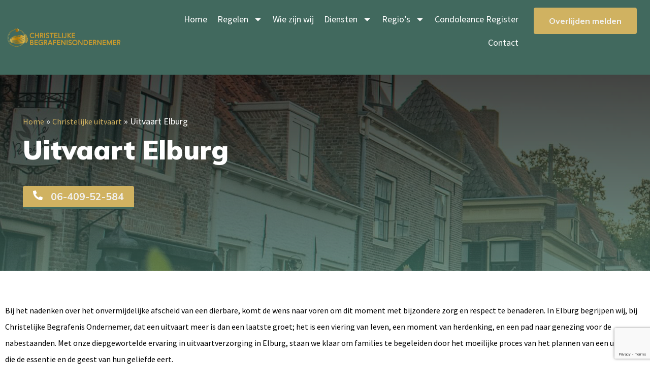

--- FILE ---
content_type: text/html; charset=UTF-8
request_url: https://christelijkebegrafenisondernemer.nl/christelijke-uitvaart/uitvaart-elburg/
body_size: 23893
content:
<!doctype html>
<html lang="nl-NL" prefix="og: https://ogp.me/ns#">
<head>
	<meta charset="UTF-8">
	<meta name="viewport" content="width=device-width, initial-scale=1">
	<link rel="profile" href="https://gmpg.org/xfn/11">
		<style>img:is([sizes="auto" i], [sizes^="auto," i]) { contain-intrinsic-size: 3000px 1500px }</style>
	
<!-- Search Engine Optimization by Rank Math - https://rankmath.com/ -->
<title>Uitvaart Elburg | Christelijke Begrafenisondernemer</title>
<meta name="description" content="Zoekt u een uitvaart in Elburg? Onze diensten zijn ontworpen met persoonlijke aandacht voor een respectvol en waardig afscheid. Persoonlijke Aandacht &amp; Zorg."/>
<meta name="robots" content="index, follow, max-snippet:-1, max-video-preview:-1, max-image-preview:large"/>
<link rel="canonical" href="https://christelijkebegrafenisondernemer.nl/christelijke-uitvaart/uitvaart-elburg/" />
<meta property="og:locale" content="nl_NL" />
<meta property="og:type" content="article" />
<meta property="og:title" content="Uitvaart Elburg | Christelijke Begrafenisondernemer" />
<meta property="og:description" content="Zoekt u een uitvaart in Elburg? Onze diensten zijn ontworpen met persoonlijke aandacht voor een respectvol en waardig afscheid. Persoonlijke Aandacht &amp; Zorg." />
<meta property="og:url" content="https://christelijkebegrafenisondernemer.nl/christelijke-uitvaart/uitvaart-elburg/" />
<meta property="og:site_name" content="Christelijke Begrafenisondernemer" />
<meta property="og:updated_time" content="2024-04-04T05:02:37+00:00" />
<meta property="og:image" content="https://christelijkebegrafenisondernemer.nl/wp-content/uploads/Uitvaart-Elburg.jpg" />
<meta property="og:image:secure_url" content="https://christelijkebegrafenisondernemer.nl/wp-content/uploads/Uitvaart-Elburg.jpg" />
<meta property="og:image:width" content="1920" />
<meta property="og:image:height" content="800" />
<meta property="og:image:alt" content="Uitvaart Elburg" />
<meta property="og:image:type" content="image/jpeg" />
<meta property="article:published_time" content="2024-02-14T08:04:15+00:00" />
<meta property="article:modified_time" content="2024-04-04T05:02:37+00:00" />
<meta name="twitter:card" content="summary_large_image" />
<meta name="twitter:title" content="Uitvaart Elburg | Christelijke Begrafenisondernemer" />
<meta name="twitter:description" content="Zoekt u een uitvaart in Elburg? Onze diensten zijn ontworpen met persoonlijke aandacht voor een respectvol en waardig afscheid. Persoonlijke Aandacht &amp; Zorg." />
<meta name="twitter:image" content="https://christelijkebegrafenisondernemer.nl/wp-content/uploads/Uitvaart-Elburg.jpg" />
<meta name="twitter:label1" content="Time to read" />
<meta name="twitter:data1" content="5 minutes" />
<script type="application/ld+json" class="rank-math-schema">{"@context":"https://schema.org","@graph":[{"@type":"Organization","@id":"https://christelijkebegrafenisondernemer.nl/#organization","name":"Christelijke Begrafenisondernemer","url":"https://christelijkebegrafenisondernemer.nl","logo":{"@type":"ImageObject","@id":"https://christelijkebegrafenisondernemer.nl/#logo","url":"https://christelijkebegrafenisondernemer.nl/wp-content/uploads/Laag.svg","contentUrl":"https://christelijkebegrafenisondernemer.nl/wp-content/uploads/Laag.svg","caption":"Christelijke Begrafenisondernemer","inLanguage":"nl-NL","width":"521","height":"86"}},{"@type":"WebSite","@id":"https://christelijkebegrafenisondernemer.nl/#website","url":"https://christelijkebegrafenisondernemer.nl","name":"Christelijke Begrafenisondernemer","publisher":{"@id":"https://christelijkebegrafenisondernemer.nl/#organization"},"inLanguage":"nl-NL"},{"@type":"ImageObject","@id":"https://christelijkebegrafenisondernemer.nl/wp-content/uploads/Uitvaart-Elburg.jpg","url":"https://christelijkebegrafenisondernemer.nl/wp-content/uploads/Uitvaart-Elburg.jpg","width":"1920","height":"800","caption":"Uitvaart Elburg","inLanguage":"nl-NL"},{"@type":"BreadcrumbList","@id":"https://christelijkebegrafenisondernemer.nl/christelijke-uitvaart/uitvaart-elburg/#breadcrumb","itemListElement":[{"@type":"ListItem","position":"1","item":{"@id":"https://christelijkebegrafenisondernemer.nl","name":"Home"}},{"@type":"ListItem","position":"2","item":{"@id":"https://christelijkebegrafenisondernemer.nl/christelijke-uitvaart/","name":"Christelijke uitvaart"}},{"@type":"ListItem","position":"3","item":{"@id":"https://christelijkebegrafenisondernemer.nl/christelijke-uitvaart/uitvaart-elburg/","name":"Uitvaart Elburg"}}]},{"@type":"WebPage","@id":"https://christelijkebegrafenisondernemer.nl/christelijke-uitvaart/uitvaart-elburg/#webpage","url":"https://christelijkebegrafenisondernemer.nl/christelijke-uitvaart/uitvaart-elburg/","name":"Uitvaart Elburg | Christelijke Begrafenisondernemer","datePublished":"2024-02-14T08:04:15+00:00","dateModified":"2024-04-04T05:02:37+00:00","isPartOf":{"@id":"https://christelijkebegrafenisondernemer.nl/#website"},"primaryImageOfPage":{"@id":"https://christelijkebegrafenisondernemer.nl/wp-content/uploads/Uitvaart-Elburg.jpg"},"inLanguage":"nl-NL","breadcrumb":{"@id":"https://christelijkebegrafenisondernemer.nl/christelijke-uitvaart/uitvaart-elburg/#breadcrumb"}},{"@type":"Person","@id":"https://christelijkebegrafenisondernemer.nl/author/sharks-agency/","name":"Sharks Agency","url":"https://christelijkebegrafenisondernemer.nl/author/sharks-agency/","image":{"@type":"ImageObject","@id":"https://secure.gravatar.com/avatar/7938ba1298d763e93ccf1115626a34b7?s=96&amp;d=mm&amp;r=g","url":"https://secure.gravatar.com/avatar/7938ba1298d763e93ccf1115626a34b7?s=96&amp;d=mm&amp;r=g","caption":"Sharks Agency","inLanguage":"nl-NL"},"worksFor":{"@id":"https://christelijkebegrafenisondernemer.nl/#organization"}},{"@type":"Article","headline":"Uitvaart Elburg | Christelijke Begrafenisondernemer","keywords":"Uitvaart Elburg","datePublished":"2024-02-14T08:04:15+00:00","dateModified":"2024-04-04T05:02:37+00:00","author":{"@id":"https://christelijkebegrafenisondernemer.nl/author/sharks-agency/","name":"Sharks Agency"},"publisher":{"@id":"https://christelijkebegrafenisondernemer.nl/#organization"},"description":"Zoekt u een uitvaart in Elburg? Onze diensten zijn ontworpen met persoonlijke aandacht voor een respectvol en waardig afscheid. Persoonlijke Aandacht &amp; Zorg.","name":"Uitvaart Elburg | Christelijke Begrafenisondernemer","@id":"https://christelijkebegrafenisondernemer.nl/christelijke-uitvaart/uitvaart-elburg/#richSnippet","isPartOf":{"@id":"https://christelijkebegrafenisondernemer.nl/christelijke-uitvaart/uitvaart-elburg/#webpage"},"image":{"@id":"https://christelijkebegrafenisondernemer.nl/wp-content/uploads/Uitvaart-Elburg.jpg"},"inLanguage":"nl-NL","mainEntityOfPage":{"@id":"https://christelijkebegrafenisondernemer.nl/christelijke-uitvaart/uitvaart-elburg/#webpage"}}]}</script>
<!-- /Rank Math WordPress SEO plugin -->

<link rel='dns-prefetch' href='//fonts.googleapis.com' />
<link rel="alternate" type="application/rss+xml" title="Christelijke Begrafenisondernemer &raquo; feed" href="https://christelijkebegrafenisondernemer.nl/feed/" />
<link rel="alternate" type="application/rss+xml" title="Christelijke Begrafenisondernemer &raquo; reacties feed" href="https://christelijkebegrafenisondernemer.nl/comments/feed/" />
<script>
window._wpemojiSettings = {"baseUrl":"https:\/\/s.w.org\/images\/core\/emoji\/15.0.3\/72x72\/","ext":".png","svgUrl":"https:\/\/s.w.org\/images\/core\/emoji\/15.0.3\/svg\/","svgExt":".svg","source":{"concatemoji":"https:\/\/christelijkebegrafenisondernemer.nl\/wp-includes\/js\/wp-emoji-release.min.js?ver=6.7.4"}};
/*! This file is auto-generated */
!function(i,n){var o,s,e;function c(e){try{var t={supportTests:e,timestamp:(new Date).valueOf()};sessionStorage.setItem(o,JSON.stringify(t))}catch(e){}}function p(e,t,n){e.clearRect(0,0,e.canvas.width,e.canvas.height),e.fillText(t,0,0);var t=new Uint32Array(e.getImageData(0,0,e.canvas.width,e.canvas.height).data),r=(e.clearRect(0,0,e.canvas.width,e.canvas.height),e.fillText(n,0,0),new Uint32Array(e.getImageData(0,0,e.canvas.width,e.canvas.height).data));return t.every(function(e,t){return e===r[t]})}function u(e,t,n){switch(t){case"flag":return n(e,"\ud83c\udff3\ufe0f\u200d\u26a7\ufe0f","\ud83c\udff3\ufe0f\u200b\u26a7\ufe0f")?!1:!n(e,"\ud83c\uddfa\ud83c\uddf3","\ud83c\uddfa\u200b\ud83c\uddf3")&&!n(e,"\ud83c\udff4\udb40\udc67\udb40\udc62\udb40\udc65\udb40\udc6e\udb40\udc67\udb40\udc7f","\ud83c\udff4\u200b\udb40\udc67\u200b\udb40\udc62\u200b\udb40\udc65\u200b\udb40\udc6e\u200b\udb40\udc67\u200b\udb40\udc7f");case"emoji":return!n(e,"\ud83d\udc26\u200d\u2b1b","\ud83d\udc26\u200b\u2b1b")}return!1}function f(e,t,n){var r="undefined"!=typeof WorkerGlobalScope&&self instanceof WorkerGlobalScope?new OffscreenCanvas(300,150):i.createElement("canvas"),a=r.getContext("2d",{willReadFrequently:!0}),o=(a.textBaseline="top",a.font="600 32px Arial",{});return e.forEach(function(e){o[e]=t(a,e,n)}),o}function t(e){var t=i.createElement("script");t.src=e,t.defer=!0,i.head.appendChild(t)}"undefined"!=typeof Promise&&(o="wpEmojiSettingsSupports",s=["flag","emoji"],n.supports={everything:!0,everythingExceptFlag:!0},e=new Promise(function(e){i.addEventListener("DOMContentLoaded",e,{once:!0})}),new Promise(function(t){var n=function(){try{var e=JSON.parse(sessionStorage.getItem(o));if("object"==typeof e&&"number"==typeof e.timestamp&&(new Date).valueOf()<e.timestamp+604800&&"object"==typeof e.supportTests)return e.supportTests}catch(e){}return null}();if(!n){if("undefined"!=typeof Worker&&"undefined"!=typeof OffscreenCanvas&&"undefined"!=typeof URL&&URL.createObjectURL&&"undefined"!=typeof Blob)try{var e="postMessage("+f.toString()+"("+[JSON.stringify(s),u.toString(),p.toString()].join(",")+"));",r=new Blob([e],{type:"text/javascript"}),a=new Worker(URL.createObjectURL(r),{name:"wpTestEmojiSupports"});return void(a.onmessage=function(e){c(n=e.data),a.terminate(),t(n)})}catch(e){}c(n=f(s,u,p))}t(n)}).then(function(e){for(var t in e)n.supports[t]=e[t],n.supports.everything=n.supports.everything&&n.supports[t],"flag"!==t&&(n.supports.everythingExceptFlag=n.supports.everythingExceptFlag&&n.supports[t]);n.supports.everythingExceptFlag=n.supports.everythingExceptFlag&&!n.supports.flag,n.DOMReady=!1,n.readyCallback=function(){n.DOMReady=!0}}).then(function(){return e}).then(function(){var e;n.supports.everything||(n.readyCallback(),(e=n.source||{}).concatemoji?t(e.concatemoji):e.wpemoji&&e.twemoji&&(t(e.twemoji),t(e.wpemoji)))}))}((window,document),window._wpemojiSettings);
</script>
<link rel='stylesheet' id='structured-content-frontend-css' href='https://christelijkebegrafenisondernemer.nl/wp-content/plugins/structured-content/dist/blocks.style.build.css?ver=1.6.2' media='all' />
<style id='wp-emoji-styles-inline-css'>

	img.wp-smiley, img.emoji {
		display: inline !important;
		border: none !important;
		box-shadow: none !important;
		height: 1em !important;
		width: 1em !important;
		margin: 0 0.07em !important;
		vertical-align: -0.1em !important;
		background: none !important;
		padding: 0 !important;
	}
</style>
<style id='classic-theme-styles-inline-css'>
/*! This file is auto-generated */
.wp-block-button__link{color:#fff;background-color:#32373c;border-radius:9999px;box-shadow:none;text-decoration:none;padding:calc(.667em + 2px) calc(1.333em + 2px);font-size:1.125em}.wp-block-file__button{background:#32373c;color:#fff;text-decoration:none}
</style>
<style id='global-styles-inline-css'>
:root{--wp--preset--aspect-ratio--square: 1;--wp--preset--aspect-ratio--4-3: 4/3;--wp--preset--aspect-ratio--3-4: 3/4;--wp--preset--aspect-ratio--3-2: 3/2;--wp--preset--aspect-ratio--2-3: 2/3;--wp--preset--aspect-ratio--16-9: 16/9;--wp--preset--aspect-ratio--9-16: 9/16;--wp--preset--color--black: #000000;--wp--preset--color--cyan-bluish-gray: #abb8c3;--wp--preset--color--white: #ffffff;--wp--preset--color--pale-pink: #f78da7;--wp--preset--color--vivid-red: #cf2e2e;--wp--preset--color--luminous-vivid-orange: #ff6900;--wp--preset--color--luminous-vivid-amber: #fcb900;--wp--preset--color--light-green-cyan: #7bdcb5;--wp--preset--color--vivid-green-cyan: #00d084;--wp--preset--color--pale-cyan-blue: #8ed1fc;--wp--preset--color--vivid-cyan-blue: #0693e3;--wp--preset--color--vivid-purple: #9b51e0;--wp--preset--gradient--vivid-cyan-blue-to-vivid-purple: linear-gradient(135deg,rgba(6,147,227,1) 0%,rgb(155,81,224) 100%);--wp--preset--gradient--light-green-cyan-to-vivid-green-cyan: linear-gradient(135deg,rgb(122,220,180) 0%,rgb(0,208,130) 100%);--wp--preset--gradient--luminous-vivid-amber-to-luminous-vivid-orange: linear-gradient(135deg,rgba(252,185,0,1) 0%,rgba(255,105,0,1) 100%);--wp--preset--gradient--luminous-vivid-orange-to-vivid-red: linear-gradient(135deg,rgba(255,105,0,1) 0%,rgb(207,46,46) 100%);--wp--preset--gradient--very-light-gray-to-cyan-bluish-gray: linear-gradient(135deg,rgb(238,238,238) 0%,rgb(169,184,195) 100%);--wp--preset--gradient--cool-to-warm-spectrum: linear-gradient(135deg,rgb(74,234,220) 0%,rgb(151,120,209) 20%,rgb(207,42,186) 40%,rgb(238,44,130) 60%,rgb(251,105,98) 80%,rgb(254,248,76) 100%);--wp--preset--gradient--blush-light-purple: linear-gradient(135deg,rgb(255,206,236) 0%,rgb(152,150,240) 100%);--wp--preset--gradient--blush-bordeaux: linear-gradient(135deg,rgb(254,205,165) 0%,rgb(254,45,45) 50%,rgb(107,0,62) 100%);--wp--preset--gradient--luminous-dusk: linear-gradient(135deg,rgb(255,203,112) 0%,rgb(199,81,192) 50%,rgb(65,88,208) 100%);--wp--preset--gradient--pale-ocean: linear-gradient(135deg,rgb(255,245,203) 0%,rgb(182,227,212) 50%,rgb(51,167,181) 100%);--wp--preset--gradient--electric-grass: linear-gradient(135deg,rgb(202,248,128) 0%,rgb(113,206,126) 100%);--wp--preset--gradient--midnight: linear-gradient(135deg,rgb(2,3,129) 0%,rgb(40,116,252) 100%);--wp--preset--font-size--small: 13px;--wp--preset--font-size--medium: 20px;--wp--preset--font-size--large: 36px;--wp--preset--font-size--x-large: 42px;--wp--preset--spacing--20: 0.44rem;--wp--preset--spacing--30: 0.67rem;--wp--preset--spacing--40: 1rem;--wp--preset--spacing--50: 1.5rem;--wp--preset--spacing--60: 2.25rem;--wp--preset--spacing--70: 3.38rem;--wp--preset--spacing--80: 5.06rem;--wp--preset--shadow--natural: 6px 6px 9px rgba(0, 0, 0, 0.2);--wp--preset--shadow--deep: 12px 12px 50px rgba(0, 0, 0, 0.4);--wp--preset--shadow--sharp: 6px 6px 0px rgba(0, 0, 0, 0.2);--wp--preset--shadow--outlined: 6px 6px 0px -3px rgba(255, 255, 255, 1), 6px 6px rgba(0, 0, 0, 1);--wp--preset--shadow--crisp: 6px 6px 0px rgba(0, 0, 0, 1);}:where(.is-layout-flex){gap: 0.5em;}:where(.is-layout-grid){gap: 0.5em;}body .is-layout-flex{display: flex;}.is-layout-flex{flex-wrap: wrap;align-items: center;}.is-layout-flex > :is(*, div){margin: 0;}body .is-layout-grid{display: grid;}.is-layout-grid > :is(*, div){margin: 0;}:where(.wp-block-columns.is-layout-flex){gap: 2em;}:where(.wp-block-columns.is-layout-grid){gap: 2em;}:where(.wp-block-post-template.is-layout-flex){gap: 1.25em;}:where(.wp-block-post-template.is-layout-grid){gap: 1.25em;}.has-black-color{color: var(--wp--preset--color--black) !important;}.has-cyan-bluish-gray-color{color: var(--wp--preset--color--cyan-bluish-gray) !important;}.has-white-color{color: var(--wp--preset--color--white) !important;}.has-pale-pink-color{color: var(--wp--preset--color--pale-pink) !important;}.has-vivid-red-color{color: var(--wp--preset--color--vivid-red) !important;}.has-luminous-vivid-orange-color{color: var(--wp--preset--color--luminous-vivid-orange) !important;}.has-luminous-vivid-amber-color{color: var(--wp--preset--color--luminous-vivid-amber) !important;}.has-light-green-cyan-color{color: var(--wp--preset--color--light-green-cyan) !important;}.has-vivid-green-cyan-color{color: var(--wp--preset--color--vivid-green-cyan) !important;}.has-pale-cyan-blue-color{color: var(--wp--preset--color--pale-cyan-blue) !important;}.has-vivid-cyan-blue-color{color: var(--wp--preset--color--vivid-cyan-blue) !important;}.has-vivid-purple-color{color: var(--wp--preset--color--vivid-purple) !important;}.has-black-background-color{background-color: var(--wp--preset--color--black) !important;}.has-cyan-bluish-gray-background-color{background-color: var(--wp--preset--color--cyan-bluish-gray) !important;}.has-white-background-color{background-color: var(--wp--preset--color--white) !important;}.has-pale-pink-background-color{background-color: var(--wp--preset--color--pale-pink) !important;}.has-vivid-red-background-color{background-color: var(--wp--preset--color--vivid-red) !important;}.has-luminous-vivid-orange-background-color{background-color: var(--wp--preset--color--luminous-vivid-orange) !important;}.has-luminous-vivid-amber-background-color{background-color: var(--wp--preset--color--luminous-vivid-amber) !important;}.has-light-green-cyan-background-color{background-color: var(--wp--preset--color--light-green-cyan) !important;}.has-vivid-green-cyan-background-color{background-color: var(--wp--preset--color--vivid-green-cyan) !important;}.has-pale-cyan-blue-background-color{background-color: var(--wp--preset--color--pale-cyan-blue) !important;}.has-vivid-cyan-blue-background-color{background-color: var(--wp--preset--color--vivid-cyan-blue) !important;}.has-vivid-purple-background-color{background-color: var(--wp--preset--color--vivid-purple) !important;}.has-black-border-color{border-color: var(--wp--preset--color--black) !important;}.has-cyan-bluish-gray-border-color{border-color: var(--wp--preset--color--cyan-bluish-gray) !important;}.has-white-border-color{border-color: var(--wp--preset--color--white) !important;}.has-pale-pink-border-color{border-color: var(--wp--preset--color--pale-pink) !important;}.has-vivid-red-border-color{border-color: var(--wp--preset--color--vivid-red) !important;}.has-luminous-vivid-orange-border-color{border-color: var(--wp--preset--color--luminous-vivid-orange) !important;}.has-luminous-vivid-amber-border-color{border-color: var(--wp--preset--color--luminous-vivid-amber) !important;}.has-light-green-cyan-border-color{border-color: var(--wp--preset--color--light-green-cyan) !important;}.has-vivid-green-cyan-border-color{border-color: var(--wp--preset--color--vivid-green-cyan) !important;}.has-pale-cyan-blue-border-color{border-color: var(--wp--preset--color--pale-cyan-blue) !important;}.has-vivid-cyan-blue-border-color{border-color: var(--wp--preset--color--vivid-cyan-blue) !important;}.has-vivid-purple-border-color{border-color: var(--wp--preset--color--vivid-purple) !important;}.has-vivid-cyan-blue-to-vivid-purple-gradient-background{background: var(--wp--preset--gradient--vivid-cyan-blue-to-vivid-purple) !important;}.has-light-green-cyan-to-vivid-green-cyan-gradient-background{background: var(--wp--preset--gradient--light-green-cyan-to-vivid-green-cyan) !important;}.has-luminous-vivid-amber-to-luminous-vivid-orange-gradient-background{background: var(--wp--preset--gradient--luminous-vivid-amber-to-luminous-vivid-orange) !important;}.has-luminous-vivid-orange-to-vivid-red-gradient-background{background: var(--wp--preset--gradient--luminous-vivid-orange-to-vivid-red) !important;}.has-very-light-gray-to-cyan-bluish-gray-gradient-background{background: var(--wp--preset--gradient--very-light-gray-to-cyan-bluish-gray) !important;}.has-cool-to-warm-spectrum-gradient-background{background: var(--wp--preset--gradient--cool-to-warm-spectrum) !important;}.has-blush-light-purple-gradient-background{background: var(--wp--preset--gradient--blush-light-purple) !important;}.has-blush-bordeaux-gradient-background{background: var(--wp--preset--gradient--blush-bordeaux) !important;}.has-luminous-dusk-gradient-background{background: var(--wp--preset--gradient--luminous-dusk) !important;}.has-pale-ocean-gradient-background{background: var(--wp--preset--gradient--pale-ocean) !important;}.has-electric-grass-gradient-background{background: var(--wp--preset--gradient--electric-grass) !important;}.has-midnight-gradient-background{background: var(--wp--preset--gradient--midnight) !important;}.has-small-font-size{font-size: var(--wp--preset--font-size--small) !important;}.has-medium-font-size{font-size: var(--wp--preset--font-size--medium) !important;}.has-large-font-size{font-size: var(--wp--preset--font-size--large) !important;}.has-x-large-font-size{font-size: var(--wp--preset--font-size--x-large) !important;}
:where(.wp-block-post-template.is-layout-flex){gap: 1.25em;}:where(.wp-block-post-template.is-layout-grid){gap: 1.25em;}
:where(.wp-block-columns.is-layout-flex){gap: 2em;}:where(.wp-block-columns.is-layout-grid){gap: 2em;}
:root :where(.wp-block-pullquote){font-size: 1.5em;line-height: 1.6;}
</style>
<link rel='stylesheet' id='anycomment-custom-styles-css' href='https://christelijkebegrafenisondernemer.nl/wp-content/plugins/anycomment/static/css/main-custom-727efee553459cb1f8d890156497803202816a8ec1f11533d42271fda556b967.min.css?ver=9b87b6e21a74caabf02f75b28bb0fb66' media='all' />
<link rel='stylesheet' id='anycomment-google-font-css' href='https://fonts.googleapis.com/css?family=Noto+Sans%3A400%2C700&#038;subset=cyrillic&#038;display=swap&#038;ver=6.7.4' media='all' />
<link rel='stylesheet' id='hello-elementor-css' href='https://christelijkebegrafenisondernemer.nl/wp-content/themes/custom-theme-online-sharks/style.min.css?ver=3.0.0' media='all' />
<link rel='stylesheet' id='hello-elementor-theme-style-css' href='https://christelijkebegrafenisondernemer.nl/wp-content/themes/custom-theme-online-sharks/theme.min.css?ver=3.0.0' media='all' />
<link rel='stylesheet' id='hello-elementor-header-footer-css' href='https://christelijkebegrafenisondernemer.nl/wp-content/themes/custom-theme-online-sharks/header-footer.min.css?ver=3.0.0' media='all' />
<link rel='stylesheet' id='elementor-frontend-css' href='https://christelijkebegrafenisondernemer.nl/wp-content/plugins/elementor/assets/css/frontend-lite.min.css?ver=3.18.3' media='all' />
<style id='elementor-frontend-inline-css'>
.elementor-856 .elementor-element.elementor-element-5867ed7:not(.elementor-motion-effects-element-type-background), .elementor-856 .elementor-element.elementor-element-5867ed7 > .elementor-motion-effects-container > .elementor-motion-effects-layer{background-image:var(--e-bg-lazyload-loaded);--e-bg-lazyload:url("https://christelijkebegrafenisondernemer.nl/wp-content/uploads/Uitvaart-Elburg.jpg");}
</style>
<link rel='stylesheet' id='elementor-post-12-css' href='https://christelijkebegrafenisondernemer.nl/wp-content/uploads/elementor/css/post-12.css?ver=1769471113' media='all' />
<link rel='stylesheet' id='elementor-lazyload-css' href='https://christelijkebegrafenisondernemer.nl/wp-content/plugins/elementor/assets/css/modules/lazyload/frontend.min.css?ver=3.18.3' media='all' />
<link rel='stylesheet' id='jet-elements-css' href='https://christelijkebegrafenisondernemer.nl/wp-content/plugins/jet-elements/assets/css/jet-elements.css?ver=2.6.12.2' media='all' />
<link rel='stylesheet' id='jet-elements-skin-css' href='https://christelijkebegrafenisondernemer.nl/wp-content/plugins/jet-elements/assets/css/jet-elements-skin.css?ver=2.6.12.2' media='all' />
<link rel='stylesheet' id='swiper-css' href='https://christelijkebegrafenisondernemer.nl/wp-content/plugins/elementor/assets/lib/swiper/v8/css/swiper.min.css?ver=8.4.5' media='all' />
<link rel='stylesheet' id='elementor-pro-css' href='https://christelijkebegrafenisondernemer.nl/wp-content/plugins/elementor-pro/assets/css/frontend-lite.min.css?ver=3.18.2' media='all' />
<link rel='stylesheet' id='elementor-post-35-css' href='https://christelijkebegrafenisondernemer.nl/wp-content/uploads/elementor/css/post-35.css?ver=1769471114' media='all' />
<link rel='stylesheet' id='elementor-post-132-css' href='https://christelijkebegrafenisondernemer.nl/wp-content/uploads/elementor/css/post-132.css?ver=1769471114' media='all' />
<link rel='stylesheet' id='elementor-post-856-css' href='https://christelijkebegrafenisondernemer.nl/wp-content/uploads/elementor/css/post-856.css?ver=1769471114' media='all' />
<link rel='stylesheet' id='elementor-icons-ekiticons-css' href='https://christelijkebegrafenisondernemer.nl/wp-content/plugins/elementskit-lite/modules/elementskit-icon-pack/assets/css/ekiticons.css?ver=3.0.4' media='all' />
<link rel='stylesheet' id='ekit-widget-styles-css' href='https://christelijkebegrafenisondernemer.nl/wp-content/plugins/elementskit-lite/widgets/init/assets/css/widget-styles.css?ver=3.0.4' media='all' />
<link rel='stylesheet' id='ekit-responsive-css' href='https://christelijkebegrafenisondernemer.nl/wp-content/plugins/elementskit-lite/widgets/init/assets/css/responsive.css?ver=3.0.4' media='all' />
<link rel='stylesheet' id='google-fonts-1-css' href='https://fonts.googleapis.com/css?family=Roboto%3A100%2C100italic%2C200%2C200italic%2C300%2C300italic%2C400%2C400italic%2C500%2C500italic%2C600%2C600italic%2C700%2C700italic%2C800%2C800italic%2C900%2C900italic%7CRoboto+Slab%3A100%2C100italic%2C200%2C200italic%2C300%2C300italic%2C400%2C400italic%2C500%2C500italic%2C600%2C600italic%2C700%2C700italic%2C800%2C800italic%2C900%2C900italic%7CMulish%3A100%2C100italic%2C200%2C200italic%2C300%2C300italic%2C400%2C400italic%2C500%2C500italic%2C600%2C600italic%2C700%2C700italic%2C800%2C800italic%2C900%2C900italic%7CSource+Sans+Pro%3A100%2C100italic%2C200%2C200italic%2C300%2C300italic%2C400%2C400italic%2C500%2C500italic%2C600%2C600italic%2C700%2C700italic%2C800%2C800italic%2C900%2C900italic%7CSpectral%3A100%2C100italic%2C200%2C200italic%2C300%2C300italic%2C400%2C400italic%2C500%2C500italic%2C600%2C600italic%2C700%2C700italic%2C800%2C800italic%2C900%2C900italic&#038;display=swap&#038;ver=6.7.4' media='all' />
<link rel="preconnect" href="https://fonts.gstatic.com/" crossorigin><script id="breeze-prefetch-js-extra">
var breeze_prefetch = {"local_url":"https:\/\/christelijkebegrafenisondernemer.nl","ignore_remote_prefetch":"1","ignore_list":["wp-admin","wp-login.php"]};
</script>
<script src="https://christelijkebegrafenisondernemer.nl/wp-content/plugins/breeze/assets/js/js-front-end/breeze-prefetch-links.min.js?ver=2.1.14" id="breeze-prefetch-js"></script>
<script src="https://christelijkebegrafenisondernemer.nl/wp-includes/js/jquery/jquery.min.js?ver=3.7.1" id="jquery-core-js"></script>
<script src="https://christelijkebegrafenisondernemer.nl/wp-includes/js/jquery/jquery-migrate.min.js?ver=3.4.1" id="jquery-migrate-js"></script>
<link rel="https://api.w.org/" href="https://christelijkebegrafenisondernemer.nl/wp-json/" /><link rel="alternate" title="JSON" type="application/json" href="https://christelijkebegrafenisondernemer.nl/wp-json/wp/v2/pages/1127" /><link rel="EditURI" type="application/rsd+xml" title="RSD" href="https://christelijkebegrafenisondernemer.nl/xmlrpc.php?rsd" />

<link rel='shortlink' href='https://christelijkebegrafenisondernemer.nl/?p=1127' />
<link rel="alternate" title="oEmbed (JSON)" type="application/json+oembed" href="https://christelijkebegrafenisondernemer.nl/wp-json/oembed/1.0/embed?url=https%3A%2F%2Fchristelijkebegrafenisondernemer.nl%2Fchristelijke-uitvaart%2Fuitvaart-elburg%2F" />
<link rel="alternate" title="oEmbed (XML)" type="text/xml+oembed" href="https://christelijkebegrafenisondernemer.nl/wp-json/oembed/1.0/embed?url=https%3A%2F%2Fchristelijkebegrafenisondernemer.nl%2Fchristelijke-uitvaart%2Fuitvaart-elburg%2F&#038;format=xml" />
<meta name="generator" content="Elementor 3.18.3; features: e_dom_optimization, e_optimized_assets_loading, e_optimized_css_loading, e_font_icon_svg, additional_custom_breakpoints, block_editor_assets_optimize, e_image_loading_optimization; settings: css_print_method-external, google_font-enabled, font_display-swap">
<meta name="google-site-verification" content="6K6swQDETdrzQm0FFsNWvKD3-LfUxkaOZWYlAqt2jQU" />
		<style id="wp-custom-css">
			.anycomment .anycomment-summary-count{
	display:none;
}
.page-template-default.page-child h1 {
	font-size: 52px!important;
	padding-bottom: 30px;
}
.page-template-default.page-child h2 {
	font-size: 36px;
	color: #41695e;
	font-weight: 900;
}
.page-template-default.page-child h3 {
	font-size: 32px;
	color: #41695e;
	font-weight: 900;
}
.page-template-default.page-child h4 {
	font-size: 26px;
	color: #41695e;
	font-weight: 900;
}
.page-template-default.page-child .elementor-spacer-inner {
	display: none;
}
.page-template-default.page-child ul, ol {
	padding-bottom: 25px;
	padding-left: 30px;
}

@media (max-width: 550px) {
	.page-template-default.page-child p {
		font-size: 17px;
	}
	.page-template-default.page-child h2 {
		font-size: 28px;
		padding: 15px 0;
		line-height: 1.2;
	}
	.page-template-default.page-child h3 {
		font-size: 24px;
		padding: 15px 0;
		line-height: 1.2;
	}
	.page-template-default.page-child h3 {
		font-size: 22px;
		padding: 15px 0;
		line-height: 1.2;
	}
}		</style>
		</head>
<body class="page-template-default page page-id-1127 page-child parent-pageid-830 wp-custom-logo e-lazyload elementor-default elementor-kit-12 elementor-page-856">


<a class="skip-link screen-reader-text" href="#content">Skip to content</a>

		<div data-elementor-type="header" data-elementor-id="35" class="elementor elementor-35 elementor-location-header" data-elementor-post-type="elementor_library">
								<section class="elementor-section elementor-top-section elementor-element elementor-element-7eb758e elementor-section-content-middle elementor-section-boxed elementor-section-height-default elementor-section-height-default" data-id="7eb758e" data-element_type="section" data-settings="{&quot;background_background&quot;:&quot;classic&quot;}">
						<div class="elementor-container elementor-column-gap-default">
					<div class="elementor-column elementor-col-100 elementor-top-column elementor-element elementor-element-39a8067 elementor-hidden-desktop" data-id="39a8067" data-element_type="column">
			<div class="elementor-widget-wrap elementor-element-populated">
								<div class="elementor-element elementor-element-af3a9a4 elementor-icon-list--layout-inline elementor-mobile-align-center elementor-list-item-link-full_width elementor-widget elementor-widget-icon-list" data-id="af3a9a4" data-element_type="widget" data-widget_type="icon-list.default">
				<div class="elementor-widget-container">
			<link rel="stylesheet" href="https://christelijkebegrafenisondernemer.nl/wp-content/plugins/elementor/assets/css/widget-icon-list.min.css">		<ul class="elementor-icon-list-items elementor-inline-items">
							<li class="elementor-icon-list-item elementor-inline-item">
											<a href="tel:0640952584">

												<span class="elementor-icon-list-icon">
							<svg aria-hidden="true" class="e-font-icon-svg e-fas-phone-alt" viewBox="0 0 512 512" xmlns="http://www.w3.org/2000/svg"><path d="M497.39 361.8l-112-48a24 24 0 0 0-28 6.9l-49.6 60.6A370.66 370.66 0 0 1 130.6 204.11l60.6-49.6a23.94 23.94 0 0 0 6.9-28l-48-112A24.16 24.16 0 0 0 122.6.61l-104 24A24 24 0 0 0 0 48c0 256.5 207.9 464 464 464a24 24 0 0 0 23.4-18.6l24-104a24.29 24.29 0 0 0-14.01-27.6z"></path></svg>						</span>
										<span class="elementor-icon-list-text">06-40952584</span>
											</a>
									</li>
								<li class="elementor-icon-list-item elementor-inline-item">
											<a href="mailto:info@noachuitvaartzorg.nl">

												<span class="elementor-icon-list-icon">
							<svg aria-hidden="true" class="e-font-icon-svg e-fas-envelope" viewBox="0 0 512 512" xmlns="http://www.w3.org/2000/svg"><path d="M502.3 190.8c3.9-3.1 9.7-.2 9.7 4.7V400c0 26.5-21.5 48-48 48H48c-26.5 0-48-21.5-48-48V195.6c0-5 5.7-7.8 9.7-4.7 22.4 17.4 52.1 39.5 154.1 113.6 21.1 15.4 56.7 47.8 92.2 47.6 35.7.3 72-32.8 92.3-47.6 102-74.1 131.6-96.3 154-113.7zM256 320c23.2.4 56.6-29.2 73.4-41.4 132.7-96.3 142.8-104.7 173.4-128.7 5.8-4.5 9.2-11.5 9.2-18.9v-19c0-26.5-21.5-48-48-48H48C21.5 64 0 85.5 0 112v19c0 7.4 3.4 14.3 9.2 18.9 30.6 23.9 40.7 32.4 173.4 128.7 16.8 12.2 50.2 41.8 73.4 41.4z"></path></svg>						</span>
										<span class="elementor-icon-list-text">info@noachuitvaartzorg.nl</span>
											</a>
									</li>
						</ul>
				</div>
				</div>
					</div>
		</div>
							</div>
		</section>
				<section class="elementor-section elementor-top-section elementor-element elementor-element-20b51e86 elementor-section-boxed elementor-section-height-default elementor-section-height-default" data-id="20b51e86" data-element_type="section" data-settings="{&quot;background_background&quot;:&quot;classic&quot;,&quot;sticky&quot;:&quot;top&quot;,&quot;sticky_on&quot;:[&quot;desktop&quot;,&quot;tablet&quot;,&quot;mobile&quot;],&quot;sticky_offset&quot;:0,&quot;sticky_effects_offset&quot;:0}">
						<div class="elementor-container elementor-column-gap-default">
					<div class="elementor-column elementor-col-33 elementor-top-column elementor-element elementor-element-6b4657b8" data-id="6b4657b8" data-element_type="column">
			<div class="elementor-widget-wrap elementor-element-populated">
								<div class="elementor-element elementor-element-5eaee37 elementor-widget elementor-widget-image" data-id="5eaee37" data-element_type="widget" data-widget_type="image.default">
				<div class="elementor-widget-container">
			<style>/*! elementor - v3.18.0 - 20-12-2023 */
.elementor-widget-image{text-align:center}.elementor-widget-image a{display:inline-block}.elementor-widget-image a img[src$=".svg"]{width:48px}.elementor-widget-image img{vertical-align:middle;display:inline-block}</style>													<a href="https://christelijkebegrafenisondernemer.nl/">
							<img width="521" height="86" src="https://christelijkebegrafenisondernemer.nl/wp-content/uploads/christelijke-begrafenisondernemer-logo.svg" class="attachment-full size-full wp-image-938" alt="christelijke begrafenisondernemer logo" />								</a>
															</div>
				</div>
					</div>
		</div>
				<div class="elementor-column elementor-col-33 elementor-top-column elementor-element elementor-element-41e6cb42" data-id="41e6cb42" data-element_type="column">
			<div class="elementor-widget-wrap elementor-element-populated">
								<div class="elementor-element elementor-element-ef24612 elementor-nav-menu__align-right elementor-nav-menu--stretch elementor-nav-menu--dropdown-tablet elementor-nav-menu__text-align-aside elementor-nav-menu--toggle elementor-nav-menu--burger elementor-widget elementor-widget-nav-menu" data-id="ef24612" data-element_type="widget" data-settings="{&quot;full_width&quot;:&quot;stretch&quot;,&quot;layout&quot;:&quot;horizontal&quot;,&quot;submenu_icon&quot;:{&quot;value&quot;:&quot;&lt;svg class=\&quot;e-font-icon-svg e-fas-caret-down\&quot; viewBox=\&quot;0 0 320 512\&quot; xmlns=\&quot;http:\/\/www.w3.org\/2000\/svg\&quot;&gt;&lt;path d=\&quot;M31.3 192h257.3c17.8 0 26.7 21.5 14.1 34.1L174.1 354.8c-7.8 7.8-20.5 7.8-28.3 0L17.2 226.1C4.6 213.5 13.5 192 31.3 192z\&quot;&gt;&lt;\/path&gt;&lt;\/svg&gt;&quot;,&quot;library&quot;:&quot;fa-solid&quot;},&quot;toggle&quot;:&quot;burger&quot;}" data-widget_type="nav-menu.default">
				<div class="elementor-widget-container">
			<link rel="stylesheet" href="https://christelijkebegrafenisondernemer.nl/wp-content/plugins/elementor-pro/assets/css/widget-nav-menu.min.css">			<nav class="elementor-nav-menu--main elementor-nav-menu__container elementor-nav-menu--layout-horizontal e--pointer-underline e--animation-fade">
				<ul id="menu-1-ef24612" class="elementor-nav-menu"><li class="menu-item menu-item-type-custom menu-item-object-custom menu-item-home menu-item-41"><a href="https://christelijkebegrafenisondernemer.nl/" class="elementor-item">Home</a></li>
<li class="menu-item menu-item-type-custom menu-item-object-custom menu-item-has-children menu-item-182"><a href="#" class="elementor-item elementor-item-anchor">Regelen</a>
<ul class="sub-menu elementor-nav-menu--dropdown">
	<li class="menu-item menu-item-type-post_type menu-item-object-page menu-item-186"><a href="https://christelijkebegrafenisondernemer.nl/wat-te-doen-bij-overlijden/" class="elementor-sub-item">Wat te doen bij overlijden</a></li>
	<li class="menu-item menu-item-type-post_type menu-item-object-page menu-item-184"><a href="https://christelijkebegrafenisondernemer.nl/voorbespreking/" class="elementor-sub-item">Voorbespreking</a></li>
	<li class="menu-item menu-item-type-post_type menu-item-object-page menu-item-185"><a href="https://christelijkebegrafenisondernemer.nl/wensenboekje/" class="elementor-sub-item">Wensenboekje</a></li>
	<li class="menu-item menu-item-type-post_type menu-item-object-page menu-item-183"><a href="https://christelijkebegrafenisondernemer.nl/polischeck/" class="elementor-sub-item">Polischeck</a></li>
</ul>
</li>
<li class="menu-item menu-item-type-post_type menu-item-object-page menu-item-46"><a href="https://christelijkebegrafenisondernemer.nl/livestro-uitvaart/" class="elementor-item">Wie zijn wij</a></li>
<li class="menu-item menu-item-type-post_type menu-item-object-page menu-item-has-children menu-item-44"><a href="https://christelijkebegrafenisondernemer.nl/diensten/" class="elementor-item">Diensten</a>
<ul class="sub-menu elementor-nav-menu--dropdown">
	<li class="menu-item menu-item-type-post_type menu-item-object-page current-page-ancestor current-page-parent menu-item-837"><a href="https://christelijkebegrafenisondernemer.nl/christelijke-uitvaart/" class="elementor-sub-item">Christelijke uitvaart</a></li>
</ul>
</li>
<li class="menu-item menu-item-type-post_type menu-item-object-page current-menu-ancestor current-menu-parent current_page_parent current_page_ancestor menu-item-has-children menu-item-45"><a href="https://christelijkebegrafenisondernemer.nl/regios/" class="elementor-item">Regio’s</a>
<ul class="sub-menu elementor-nav-menu--dropdown">
	<li class="menu-item menu-item-type-post_type menu-item-object-page menu-item-853"><a href="https://christelijkebegrafenisondernemer.nl/christelijke-uitvaart/emst/" class="elementor-sub-item">Emst</a></li>
	<li class="menu-item menu-item-type-post_type menu-item-object-page current-menu-item page_item page-item-1127 current_page_item menu-item-1130"><a href="https://christelijkebegrafenisondernemer.nl/christelijke-uitvaart/uitvaart-elburg/" aria-current="page" class="elementor-sub-item elementor-item-active">Elburg</a></li>
	<li class="menu-item menu-item-type-post_type menu-item-object-page menu-item-854"><a href="https://christelijkebegrafenisondernemer.nl/christelijke-uitvaart/rijssen/" class="elementor-sub-item">Rijssen</a></li>
	<li class="menu-item menu-item-type-post_type menu-item-object-page menu-item-1126"><a href="https://christelijkebegrafenisondernemer.nl/christelijke-uitvaart/uitvaart-kampen/" class="elementor-sub-item">Kampen</a></li>
	<li class="menu-item menu-item-type-post_type menu-item-object-page menu-item-1091"><a href="https://christelijkebegrafenisondernemer.nl/christelijke-uitvaart/uitvaart-dronten/" class="elementor-sub-item">Dronten</a></li>
	<li class="menu-item menu-item-type-post_type menu-item-object-page menu-item-1098"><a href="https://christelijkebegrafenisondernemer.nl/christelijke-uitvaart/uitvaart-lelystad/" class="elementor-sub-item">Lelystad</a></li>
	<li class="menu-item menu-item-type-post_type menu-item-object-page menu-item-1136"><a href="https://christelijkebegrafenisondernemer.nl/christelijke-uitvaart/uitvaart-wezep/" class="elementor-sub-item">Wezep</a></li>
	<li class="menu-item menu-item-type-post_type menu-item-object-page menu-item-1106"><a href="https://christelijkebegrafenisondernemer.nl/christelijke-uitvaart/uitvaart-zwolle/" class="elementor-sub-item">Zwolle</a></li>
	<li class="menu-item menu-item-type-post_type menu-item-object-page menu-item-1113"><a href="https://christelijkebegrafenisondernemer.nl/christelijke-uitvaart/uitvaart-zeewolde/" class="elementor-sub-item">Zeewolde</a></li>
	<li class="menu-item menu-item-type-post_type menu-item-object-page menu-item-1141"><a href="https://christelijkebegrafenisondernemer.nl/christelijke-uitvaart/uitvaart-nunspeet/" class="elementor-sub-item">Nunspeet</a></li>
	<li class="menu-item menu-item-type-post_type menu-item-object-page menu-item-1145"><a href="https://christelijkebegrafenisondernemer.nl/christelijke-uitvaart/uitvaart-harderwijk/" class="elementor-sub-item">Harderwijk</a></li>
	<li class="menu-item menu-item-type-post_type menu-item-object-page menu-item-1150"><a href="https://christelijkebegrafenisondernemer.nl/christelijke-uitvaart/uitvaart-putten/" class="elementor-sub-item">Putten</a></li>
	<li class="menu-item menu-item-type-post_type menu-item-object-page menu-item-1155"><a href="https://christelijkebegrafenisondernemer.nl/christelijke-uitvaart/uitvaart-emmeloord/" class="elementor-sub-item">Emmeloord</a></li>
	<li class="menu-item menu-item-type-post_type menu-item-object-page menu-item-1160"><a href="https://christelijkebegrafenisondernemer.nl/christelijke-uitvaart/uitvaart-enkhuizen/" class="elementor-sub-item">Enkhuizen</a></li>
	<li class="menu-item menu-item-type-post_type menu-item-object-page menu-item-1165"><a href="https://christelijkebegrafenisondernemer.nl/christelijke-uitvaart/uitvaart-hoorn/" class="elementor-sub-item">Hoorn</a></li>
	<li class="menu-item menu-item-type-post_type menu-item-object-page menu-item-1170"><a href="https://christelijkebegrafenisondernemer.nl/christelijke-uitvaart/uitvaart-ede/" class="elementor-sub-item">Ede</a></li>
	<li class="menu-item menu-item-type-post_type menu-item-object-page menu-item-1175"><a href="https://christelijkebegrafenisondernemer.nl/christelijke-uitvaart/uitvaart-hattem/" class="elementor-sub-item">Hattem</a></li>
	<li class="menu-item menu-item-type-post_type menu-item-object-page menu-item-1179"><a href="https://christelijkebegrafenisondernemer.nl/christelijke-uitvaart/uitvaart-heerde/" class="elementor-sub-item">Heerde</a></li>
	<li class="menu-item menu-item-type-post_type menu-item-object-page menu-item-1185"><a href="https://christelijkebegrafenisondernemer.nl/christelijke-uitvaart/uitvaart-wapenveld/" class="elementor-sub-item">Wapenveld</a></li>
</ul>
</li>
<li class="menu-item menu-item-type-post_type menu-item-object-page menu-item-42"><a href="https://christelijkebegrafenisondernemer.nl/condoleance-register/" class="elementor-item">Condoleance Register</a></li>
<li class="menu-item menu-item-type-post_type menu-item-object-page menu-item-43"><a href="https://christelijkebegrafenisondernemer.nl/contact/" class="elementor-item">Contact</a></li>
</ul>			</nav>
					<div class="elementor-menu-toggle" role="button" tabindex="0" aria-label="Menu Toggle" aria-expanded="false">
			<svg aria-hidden="true" role="presentation" class="elementor-menu-toggle__icon--open e-font-icon-svg e-eicon-menu-bar" viewBox="0 0 1000 1000" xmlns="http://www.w3.org/2000/svg"><path d="M104 333H896C929 333 958 304 958 271S929 208 896 208H104C71 208 42 237 42 271S71 333 104 333ZM104 583H896C929 583 958 554 958 521S929 458 896 458H104C71 458 42 487 42 521S71 583 104 583ZM104 833H896C929 833 958 804 958 771S929 708 896 708H104C71 708 42 737 42 771S71 833 104 833Z"></path></svg><svg aria-hidden="true" role="presentation" class="elementor-menu-toggle__icon--close e-font-icon-svg e-eicon-close" viewBox="0 0 1000 1000" xmlns="http://www.w3.org/2000/svg"><path d="M742 167L500 408 258 167C246 154 233 150 217 150 196 150 179 158 167 167 154 179 150 196 150 212 150 229 154 242 171 254L408 500 167 742C138 771 138 800 167 829 196 858 225 858 254 829L496 587 738 829C750 842 767 846 783 846 800 846 817 842 829 829 842 817 846 804 846 783 846 767 842 750 829 737L588 500 833 258C863 229 863 200 833 171 804 137 775 137 742 167Z"></path></svg>			<span class="elementor-screen-only">Menu</span>
		</div>
					<nav class="elementor-nav-menu--dropdown elementor-nav-menu__container" aria-hidden="true">
				<ul id="menu-2-ef24612" class="elementor-nav-menu"><li class="menu-item menu-item-type-custom menu-item-object-custom menu-item-home menu-item-41"><a href="https://christelijkebegrafenisondernemer.nl/" class="elementor-item" tabindex="-1">Home</a></li>
<li class="menu-item menu-item-type-custom menu-item-object-custom menu-item-has-children menu-item-182"><a href="#" class="elementor-item elementor-item-anchor" tabindex="-1">Regelen</a>
<ul class="sub-menu elementor-nav-menu--dropdown">
	<li class="menu-item menu-item-type-post_type menu-item-object-page menu-item-186"><a href="https://christelijkebegrafenisondernemer.nl/wat-te-doen-bij-overlijden/" class="elementor-sub-item" tabindex="-1">Wat te doen bij overlijden</a></li>
	<li class="menu-item menu-item-type-post_type menu-item-object-page menu-item-184"><a href="https://christelijkebegrafenisondernemer.nl/voorbespreking/" class="elementor-sub-item" tabindex="-1">Voorbespreking</a></li>
	<li class="menu-item menu-item-type-post_type menu-item-object-page menu-item-185"><a href="https://christelijkebegrafenisondernemer.nl/wensenboekje/" class="elementor-sub-item" tabindex="-1">Wensenboekje</a></li>
	<li class="menu-item menu-item-type-post_type menu-item-object-page menu-item-183"><a href="https://christelijkebegrafenisondernemer.nl/polischeck/" class="elementor-sub-item" tabindex="-1">Polischeck</a></li>
</ul>
</li>
<li class="menu-item menu-item-type-post_type menu-item-object-page menu-item-46"><a href="https://christelijkebegrafenisondernemer.nl/livestro-uitvaart/" class="elementor-item" tabindex="-1">Wie zijn wij</a></li>
<li class="menu-item menu-item-type-post_type menu-item-object-page menu-item-has-children menu-item-44"><a href="https://christelijkebegrafenisondernemer.nl/diensten/" class="elementor-item" tabindex="-1">Diensten</a>
<ul class="sub-menu elementor-nav-menu--dropdown">
	<li class="menu-item menu-item-type-post_type menu-item-object-page current-page-ancestor current-page-parent menu-item-837"><a href="https://christelijkebegrafenisondernemer.nl/christelijke-uitvaart/" class="elementor-sub-item" tabindex="-1">Christelijke uitvaart</a></li>
</ul>
</li>
<li class="menu-item menu-item-type-post_type menu-item-object-page current-menu-ancestor current-menu-parent current_page_parent current_page_ancestor menu-item-has-children menu-item-45"><a href="https://christelijkebegrafenisondernemer.nl/regios/" class="elementor-item" tabindex="-1">Regio’s</a>
<ul class="sub-menu elementor-nav-menu--dropdown">
	<li class="menu-item menu-item-type-post_type menu-item-object-page menu-item-853"><a href="https://christelijkebegrafenisondernemer.nl/christelijke-uitvaart/emst/" class="elementor-sub-item" tabindex="-1">Emst</a></li>
	<li class="menu-item menu-item-type-post_type menu-item-object-page current-menu-item page_item page-item-1127 current_page_item menu-item-1130"><a href="https://christelijkebegrafenisondernemer.nl/christelijke-uitvaart/uitvaart-elburg/" aria-current="page" class="elementor-sub-item elementor-item-active" tabindex="-1">Elburg</a></li>
	<li class="menu-item menu-item-type-post_type menu-item-object-page menu-item-854"><a href="https://christelijkebegrafenisondernemer.nl/christelijke-uitvaart/rijssen/" class="elementor-sub-item" tabindex="-1">Rijssen</a></li>
	<li class="menu-item menu-item-type-post_type menu-item-object-page menu-item-1126"><a href="https://christelijkebegrafenisondernemer.nl/christelijke-uitvaart/uitvaart-kampen/" class="elementor-sub-item" tabindex="-1">Kampen</a></li>
	<li class="menu-item menu-item-type-post_type menu-item-object-page menu-item-1091"><a href="https://christelijkebegrafenisondernemer.nl/christelijke-uitvaart/uitvaart-dronten/" class="elementor-sub-item" tabindex="-1">Dronten</a></li>
	<li class="menu-item menu-item-type-post_type menu-item-object-page menu-item-1098"><a href="https://christelijkebegrafenisondernemer.nl/christelijke-uitvaart/uitvaart-lelystad/" class="elementor-sub-item" tabindex="-1">Lelystad</a></li>
	<li class="menu-item menu-item-type-post_type menu-item-object-page menu-item-1136"><a href="https://christelijkebegrafenisondernemer.nl/christelijke-uitvaart/uitvaart-wezep/" class="elementor-sub-item" tabindex="-1">Wezep</a></li>
	<li class="menu-item menu-item-type-post_type menu-item-object-page menu-item-1106"><a href="https://christelijkebegrafenisondernemer.nl/christelijke-uitvaart/uitvaart-zwolle/" class="elementor-sub-item" tabindex="-1">Zwolle</a></li>
	<li class="menu-item menu-item-type-post_type menu-item-object-page menu-item-1113"><a href="https://christelijkebegrafenisondernemer.nl/christelijke-uitvaart/uitvaart-zeewolde/" class="elementor-sub-item" tabindex="-1">Zeewolde</a></li>
	<li class="menu-item menu-item-type-post_type menu-item-object-page menu-item-1141"><a href="https://christelijkebegrafenisondernemer.nl/christelijke-uitvaart/uitvaart-nunspeet/" class="elementor-sub-item" tabindex="-1">Nunspeet</a></li>
	<li class="menu-item menu-item-type-post_type menu-item-object-page menu-item-1145"><a href="https://christelijkebegrafenisondernemer.nl/christelijke-uitvaart/uitvaart-harderwijk/" class="elementor-sub-item" tabindex="-1">Harderwijk</a></li>
	<li class="menu-item menu-item-type-post_type menu-item-object-page menu-item-1150"><a href="https://christelijkebegrafenisondernemer.nl/christelijke-uitvaart/uitvaart-putten/" class="elementor-sub-item" tabindex="-1">Putten</a></li>
	<li class="menu-item menu-item-type-post_type menu-item-object-page menu-item-1155"><a href="https://christelijkebegrafenisondernemer.nl/christelijke-uitvaart/uitvaart-emmeloord/" class="elementor-sub-item" tabindex="-1">Emmeloord</a></li>
	<li class="menu-item menu-item-type-post_type menu-item-object-page menu-item-1160"><a href="https://christelijkebegrafenisondernemer.nl/christelijke-uitvaart/uitvaart-enkhuizen/" class="elementor-sub-item" tabindex="-1">Enkhuizen</a></li>
	<li class="menu-item menu-item-type-post_type menu-item-object-page menu-item-1165"><a href="https://christelijkebegrafenisondernemer.nl/christelijke-uitvaart/uitvaart-hoorn/" class="elementor-sub-item" tabindex="-1">Hoorn</a></li>
	<li class="menu-item menu-item-type-post_type menu-item-object-page menu-item-1170"><a href="https://christelijkebegrafenisondernemer.nl/christelijke-uitvaart/uitvaart-ede/" class="elementor-sub-item" tabindex="-1">Ede</a></li>
	<li class="menu-item menu-item-type-post_type menu-item-object-page menu-item-1175"><a href="https://christelijkebegrafenisondernemer.nl/christelijke-uitvaart/uitvaart-hattem/" class="elementor-sub-item" tabindex="-1">Hattem</a></li>
	<li class="menu-item menu-item-type-post_type menu-item-object-page menu-item-1179"><a href="https://christelijkebegrafenisondernemer.nl/christelijke-uitvaart/uitvaart-heerde/" class="elementor-sub-item" tabindex="-1">Heerde</a></li>
	<li class="menu-item menu-item-type-post_type menu-item-object-page menu-item-1185"><a href="https://christelijkebegrafenisondernemer.nl/christelijke-uitvaart/uitvaart-wapenveld/" class="elementor-sub-item" tabindex="-1">Wapenveld</a></li>
</ul>
</li>
<li class="menu-item menu-item-type-post_type menu-item-object-page menu-item-42"><a href="https://christelijkebegrafenisondernemer.nl/condoleance-register/" class="elementor-item" tabindex="-1">Condoleance Register</a></li>
<li class="menu-item menu-item-type-post_type menu-item-object-page menu-item-43"><a href="https://christelijkebegrafenisondernemer.nl/contact/" class="elementor-item" tabindex="-1">Contact</a></li>
</ul>			</nav>
				</div>
				</div>
					</div>
		</div>
				<div class="elementor-column elementor-col-33 elementor-top-column elementor-element elementor-element-33a1651a" data-id="33a1651a" data-element_type="column">
			<div class="elementor-widget-wrap elementor-element-populated">
								<div class="elementor-element elementor-element-65d63491 elementor-align-left elementor-tablet-align-center elementor-widget elementor-widget-button" data-id="65d63491" data-element_type="widget" data-widget_type="button.default">
				<div class="elementor-widget-container">
					<div class="elementor-button-wrapper">
			<a class="elementor-button elementor-button-link elementor-size-sm elementor-animation-shrink" href="https://portal.mijnuitvaartverzorger.nl/link/inschrijfformulier?ID=3">
						<span class="elementor-button-content-wrapper">
						<span class="elementor-button-text">Overlijden melden</span>
		</span>
					</a>
		</div>
				</div>
				</div>
					</div>
		</div>
							</div>
		</section>
						</div>
				<div data-elementor-type="single-page" data-elementor-id="856" class="elementor elementor-856 elementor-location-single post-1127 page type-page status-publish has-post-thumbnail hentry" data-elementor-post-type="elementor_library">
								<section class="elementor-section elementor-top-section elementor-element elementor-element-5867ed7 elementor-section-height-min-height elementor-section-boxed elementor-section-height-default elementor-section-items-middle" data-id="5867ed7" data-element_type="section" data-settings="{&quot;background_background&quot;:&quot;classic&quot;}" data-e-bg-lazyload="">
							<div class="elementor-background-overlay"></div>
							<div class="elementor-container elementor-column-gap-default">
					<div class="elementor-column elementor-col-50 elementor-top-column elementor-element elementor-element-6b154f5" data-id="6b154f5" data-element_type="column">
			<div class="elementor-widget-wrap elementor-element-populated">
								<div class="elementor-element elementor-element-b859af1 bread elementor-widget__width-auto elementor-widget elementor-widget-shortcode" data-id="b859af1" data-element_type="widget" data-widget_type="shortcode.default">
				<div class="elementor-widget-container">
					<div class="elementor-shortcode"><nav aria-label="breadcrumbs" class="rank-math-breadcrumb"><p><a href="https://christelijkebegrafenisondernemer.nl">Home</a><span class="separator"> &raquo; </span><a href="https://christelijkebegrafenisondernemer.nl/christelijke-uitvaart/">Christelijke uitvaart</a><span class="separator"> &raquo; </span><span class="last">Uitvaart Elburg</span></p></nav></div>
				</div>
				</div>
				<div class="elementor-element elementor-element-1980f9b elementor-widget elementor-widget-theme-post-title elementor-page-title elementor-widget-heading" data-id="1980f9b" data-element_type="widget" data-widget_type="theme-post-title.default">
				<div class="elementor-widget-container">
			<style>/*! elementor - v3.18.0 - 20-12-2023 */
.elementor-heading-title{padding:0;margin:0;line-height:1}.elementor-widget-heading .elementor-heading-title[class*=elementor-size-]>a{color:inherit;font-size:inherit;line-height:inherit}.elementor-widget-heading .elementor-heading-title.elementor-size-small{font-size:15px}.elementor-widget-heading .elementor-heading-title.elementor-size-medium{font-size:19px}.elementor-widget-heading .elementor-heading-title.elementor-size-large{font-size:29px}.elementor-widget-heading .elementor-heading-title.elementor-size-xl{font-size:39px}.elementor-widget-heading .elementor-heading-title.elementor-size-xxl{font-size:59px}</style><h1 class="elementor-heading-title elementor-size-default">Uitvaart Elburg</h1>		</div>
				</div>
				<div class="elementor-element elementor-element-779517e elementor-widget elementor-widget-button" data-id="779517e" data-element_type="widget" data-widget_type="button.default">
				<div class="elementor-widget-container">
					<div class="elementor-button-wrapper">
			<a class="elementor-button elementor-button-link elementor-size-sm" href="tel:0640952584">
						<span class="elementor-button-content-wrapper">
						<span class="elementor-button-icon elementor-align-icon-left">
				<svg aria-hidden="true" class="e-font-icon-svg e-fas-phone-alt" viewBox="0 0 512 512" xmlns="http://www.w3.org/2000/svg"><path d="M497.39 361.8l-112-48a24 24 0 0 0-28 6.9l-49.6 60.6A370.66 370.66 0 0 1 130.6 204.11l60.6-49.6a23.94 23.94 0 0 0 6.9-28l-48-112A24.16 24.16 0 0 0 122.6.61l-104 24A24 24 0 0 0 0 48c0 256.5 207.9 464 464 464a24 24 0 0 0 23.4-18.6l24-104a24.29 24.29 0 0 0-14.01-27.6z"></path></svg>			</span>
						<span class="elementor-button-text">06-409-52-584</span>
		</span>
					</a>
		</div>
				</div>
				</div>
					</div>
		</div>
				<div class="elementor-column elementor-col-50 elementor-top-column elementor-element elementor-element-f57a2b7" data-id="f57a2b7" data-element_type="column">
			<div class="elementor-widget-wrap">
									</div>
		</div>
							</div>
		</section>
				<section class="elementor-section elementor-top-section elementor-element elementor-element-6020374 elementor-section-boxed elementor-section-height-default elementor-section-height-default" data-id="6020374" data-element_type="section">
						<div class="elementor-container elementor-column-gap-default">
					<div class="elementor-column elementor-col-100 elementor-top-column elementor-element elementor-element-80e4d43" data-id="80e4d43" data-element_type="column">
			<div class="elementor-widget-wrap elementor-element-populated">
								<div class="elementor-element elementor-element-37fb7bd elementor-widget elementor-widget-spacer" data-id="37fb7bd" data-element_type="widget" data-widget_type="spacer.default">
				<div class="elementor-widget-container">
			<style>/*! elementor - v3.18.0 - 20-12-2023 */
.elementor-column .elementor-spacer-inner{height:var(--spacer-size)}.e-con{--container-widget-width:100%}.e-con-inner>.elementor-widget-spacer,.e-con>.elementor-widget-spacer{width:var(--container-widget-width,var(--spacer-size));--align-self:var(--container-widget-align-self,initial);--flex-shrink:0}.e-con-inner>.elementor-widget-spacer>.elementor-widget-container,.e-con>.elementor-widget-spacer>.elementor-widget-container{height:100%;width:100%}.e-con-inner>.elementor-widget-spacer>.elementor-widget-container>.elementor-spacer,.e-con>.elementor-widget-spacer>.elementor-widget-container>.elementor-spacer{height:100%}.e-con-inner>.elementor-widget-spacer>.elementor-widget-container>.elementor-spacer>.elementor-spacer-inner,.e-con>.elementor-widget-spacer>.elementor-widget-container>.elementor-spacer>.elementor-spacer-inner{height:var(--container-widget-height,var(--spacer-size))}.e-con-inner>.elementor-widget-spacer.elementor-widget-empty,.e-con>.elementor-widget-spacer.elementor-widget-empty{position:relative;min-height:22px;min-width:22px}.e-con-inner>.elementor-widget-spacer.elementor-widget-empty .elementor-widget-empty-icon,.e-con>.elementor-widget-spacer.elementor-widget-empty .elementor-widget-empty-icon{position:absolute;top:0;bottom:0;left:0;right:0;margin:auto;padding:0;width:22px;height:22px}</style>		<div class="elementor-spacer">
			<div class="elementor-spacer-inner"></div>
		</div>
				</div>
				</div>
				<div class="elementor-element elementor-element-0473633 elementor-widget elementor-widget-theme-post-content" data-id="0473633" data-element_type="widget" data-widget_type="theme-post-content.default">
				<div class="elementor-widget-container">
			<p>Bij het nadenken over het onvermijdelijke afscheid van een dierbare, komt de wens naar voren om dit moment met bijzondere zorg en respect te benaderen. In Elburg begrijpen wij, bij Christelijke Begrafenis Ondernemer, dat een uitvaart meer is dan een laatste groet; het is een viering van leven, een moment van herdenking, en een pad naar genezing voor de nabestaanden. Met onze diepgewortelde ervaring in uitvaartverzorging in Elburg, staan we klaar om families te begeleiden door het moeilijke proces van het plannen van een uitvaart die de essentie en de geest van hun geliefde eert.</p>
<p>Onze benadering is zorgvuldig afgestemd op de wensen en behoeften van elke familie, met een speciale focus op het verzorgen van <a href="https://christelijkebegrafenisondernemer.nl/christelijke-uitvaart/">christelijke uitvaarten</a> die niet alleen voldoen aan de traditionele waarden maar ook persoonlijke elementen bevatten die de overledene het best vertegenwoordigen. Dit delicate evenwicht tussen respect voor traditie en persoonlijke voorkeur is wat ons werk zo belangrijk maakt. Wij delen de verhalen, herinneringen en lessen die de levens van degenen die ons hebben verlaten, hebben gevormd. Bent u klaar om samen met ons een uitvaart in Elburg te plannen die zowel waardig als gedenkwaardig is, en die recht doet aan het unieke leven van uw dierbare?</p>
<h2>Christelijke Uitvaart in Elburg</h2>
<p>Bij Christelijke Begrafenis Ondernemer begrijpen we het belang van een uitvaart die de christelijke waarden en tradities eert. Onze ceremonies zijn doordrenkt met gebeden, bijbellezingen en christelijke liederen die troost en hoop bieden.</p>
<p>We werken nauw samen met lokale kerken en geestelijken om ervoor te zorgen dat elke dienst de spirituele nalatenschap van de overledene eert, terwijl we hun leven en geloof vieren. Het organiseren van een christelijke uitvaart vereist een zorgvuldige afstemming met de familie om een dienst te creëren die niet alleen respectvol is, maar ook een persoonlijke reflectie van de overledene.</p>
<p><img fetchpriority="high" fetchpriority="high" decoding="async" class="alignright wp-image-968" src="https://christelijkebegrafenisondernemer.nl/wp-content/uploads/onpartijdig-advies-te-voorzien-300x225.jpeg" alt="" width="550" height="413" srcset="https://christelijkebegrafenisondernemer.nl/wp-content/uploads/onpartijdig-advies-te-voorzien-300x225.jpeg 300w, https://christelijkebegrafenisondernemer.nl/wp-content/uploads/onpartijdig-advies-te-voorzien-1024x768.jpeg 1024w, https://christelijkebegrafenisondernemer.nl/wp-content/uploads/onpartijdig-advies-te-voorzien-768x576.jpeg 768w, https://christelijkebegrafenisondernemer.nl/wp-content/uploads/onpartijdig-advies-te-voorzien-1536x1152.jpeg 1536w, https://christelijkebegrafenisondernemer.nl/wp-content/uploads/onpartijdig-advies-te-voorzien.jpeg 2048w" sizes="(max-width: 550px) 100vw, 550px" /></p>
<h2>Begrafenisondernemer Elburg</h2>
<p>Als uw begrafenisondernemer in Elburg, sta ik klaar om u door elk aspect van het planningsproces te leiden. Van het eerste overleg tot de dag van de begrafenis, mijn toewijding ligt in het verzorgen van een uitvaart die respect toont voor uw dierbare en troost biedt aan de nabestaanden. Mijn ervaring en kennis stellen mij in staat om advies te geven over alles, van de keuze van de kist tot de bloemarrangementen en de uitvaartlocatie, terwijl ik altijd uw persoonlijke wensen en die van uw dierbare vooropstel.</p>
<h3>Goedkope Uitvaart Elburg</h3>
<p>Bij Christelijke Begrafenis Ondernemer begrijpen we dat de kosten van een uitvaart een zorg kunnen zijn. Daarom bieden we verschillende pakketten aan die passen bij elk budget, variërend van 2000 tot 10000 euro. Ons doel is om ervoor te zorgen dat elke familie toegang heeft tot een waardige en respectvolle uitvaart, ongeacht hun financiële situatie. Wij bieden transparante prijsstelling zonder verborgen kosten, zodat u precies weet wat u kunt verwachten.</p>
<h4>Hoe Wij Werken</h4>
<p>Onze aanpak is erop gericht om het regelen van een uitvaart zo eenvoudig en stressvrij mogelijk te maken:</p>
<ol>
<li><strong>Persoonlijk Overleg:</strong> We beginnen met een persoonlijk gesprek om uw wensen en die van uw dierbare te bespreken. Dit kan bij u thuis of in onze faciliteiten.</li>
<li><strong>Planning en Coördinatie:</strong> We helpen bij het plannen van elk detail van de uitvaart, van de dienst tot de bloemarrangementen en de begrafenis zelf. We coördineren ook met kerken en andere faciliteiten.</li>
<li><strong>Transparante Kosten:</strong> We bieden duidelijke informatie over de kosten en helpen u een pakket te kiezen dat past bij uw budget.</li>
<li><strong>Persoonlijke Uitvoering:</strong> Op de dag van de uitvaart zorgen we ervoor dat alles volgens plan verloopt, zodat u zich kunt concentreren op het herdenken van uw dierbare.</li>
<li><strong>Nazorg:</strong> Ook na de uitvaart staan we voor u klaar om ondersteuning en advies te bieden.</li>
</ol>
<p>Bij Christelijke Begrafenis Ondernemer in Elburg zijn we meer dan alleen een begrafenisondernemer; we zijn een steunpilaar in uw meest uitdagende tijden. Neem contact met ons op om te ontdekken hoe we u kunnen helpen een waardig en respectvol afscheid te regelen dat recht doet aan het leven en geloof van uw dierbare.</p>
<h4>Onze Voordelen</h4>
<p>Bij Christelijke Begrafenis Ondernemer in Elburg bieden we niet alleen diensten aan; we bieden gemoedsrust en een helpende hand in moeilijke tijden. Hier zijn enkele van de voordelen van het kiezen voor onze diensten:</p>
<ul>
<li><strong>Persoonlijke Aandacht:</strong> Elk aspect van de uitvaart wordt met zorg en respect behandeld, waarbij uw wensen en die van de overledene centraal staan.</li>
<li><strong>Diepe Kennis van Christelijke Tradities:</strong> Wij hebben een grondige kennis van christelijke uitvaartrituelen en -tradities, wat ons in staat stelt om een dienst te verzorgen die echt eer bewijst aan het geloof en leven van uw dierbare.</li>
<li><strong>Flexibele Prijsstelling:</strong> Met pakketten variërend van 2000 tot 10000 euro, bieden we opties die passen bij elk budget, zonder in te boeten aan kwaliteit of waardigheid.</li>
<li><strong>Jarenlange Ervaring:</strong> Meer dan 20 jaar ervaring in Elburg betekent dat we de lokale gemeenschap en haar behoeften goed begrijpen.</li>
<li><strong>Complete Dienstverlening:</strong> Van de voorbereidingen tot de nazorg, we bieden een volledig scala aan diensten om het proces zo soepel mogelijk te laten verlopen.</li>
</ul>
<h3>Wilt u alvast de uitvaart voor in Elburg regelen?</h3>
<p>Het vooraf plannen van een uitvaart kan een daad van liefde zijn, waarmee u uw familie de last van het nemen van moeilijke beslissingen in een tijd van rouw ontneemt. Bij Christelijke Begrafenis Ondernemer sta ik klaar om u te helpen met het zorgvuldig plannen van elke detail, zodat uw wensen worden gerespecteerd en uitgevoerd. Of het nu gaat om een vooraf geplande uitvaart of het regelen van een dienst op korte termijn, ik bied een luisterend oor en professioneel advies om ervoor te zorgen dat alles volgens uw wensen verloopt.</p>
<p>Neem vandaag nog contact met ons op om een afspraak te maken of om meer te weten te komen over onze diensten. Samen kunnen we een waardig afscheid creëren dat de herinnering aan uw dierbare voor altijd in ere houdt.</p>
<h3>Christelijke uitvaartlocaties</h3>
<p>Bij “Christelijke Begrafenis Ondernemer” zijn we er trots op een breed servicegebied te bedienen, dat zich uitstrekt over diverse steden en gemeenten in Nederland. Ons doel is om families in deze regio’s te voorzien van compassievolle, respectvolle en waardige uitvaartdiensten, met een diepe kennis van zowel lokale tradities als christelijke waarden. Onze servicegebieden omvatten:</p>
<ul>
<li><a href="https://christelijkebegrafenisondernemer.nl/christelijke-uitvaart/uitvaart-dronten/">Dronten</a></li>
<li><a href="https://christelijkebegrafenisondernemer.nl/christelijke-uitvaart/uitvaart-lelystad/">Lelystad</a></li>
<li><a href="https://christelijkebegrafenisondernemer.nl/christelijke-uitvaart/uitvaart-zwolle/">Zwolle</a></li>
<li><a href="https://christelijkebegrafenisondernemer.nl/christelijke-uitvaart/uitvaart-zeewolde/">Zeewolde</a></li>
<li><a href="https://christelijkebegrafenisondernemer.nl/christelijke-uitvaart/uitvaart-kampen/">Kampen</a></li>
<li><a href="https://christelijkebegrafenisondernemer.nl/christelijke-uitvaart/uitvaart-elburg/">Elburg</a></li>
<li><a href="https://christelijkebegrafenisondernemer.nl/christelijke-uitvaart/uitvaart-wezep/">Wezep</a></li>
<li><a href="https://christelijkebegrafenisondernemer.nl/christelijke-uitvaart/uitvaart-nunspeet/">Nunspeet</a></li>
<li><a href="https://christelijkebegrafenisondernemer.nl/christelijke-uitvaart/uitvaart-harderwijk/">Harderwijk</a></li>
<li><a href="https://christelijkebegrafenisondernemer.nl/christelijke-uitvaart/uitvaart-putten/">Putten</a></li>
<li><a href="https://christelijkebegrafenisondernemer.nl/christelijke-uitvaart/uitvaart-emmeloord/">Emmeloord</a></li>
<li><a href="https://christelijkebegrafenisondernemer.nl/christelijke-uitvaart/uitvaart-enkhuizen/">Enkhuizen</a></li>
<li><a href="https://christelijkebegrafenisondernemer.nl/christelijke-uitvaart/uitvaart-hoorn/">Hoorn</a></li>
<li><a href="https://christelijkebegrafenisondernemer.nl/christelijke-uitvaart/uitvaart-ede/">Ede</a></li>
<li><a href="https://christelijkebegrafenisondernemer.nl/christelijke-uitvaart/uitvaart-hattem/">Hattem</a></li>
<li><a href="https://christelijkebegrafenisondernemer.nl/christelijke-uitvaart/uitvaart-wapenveld/">Wapenveld</a></li>
<li><a href="https://christelijkebegrafenisondernemer.nl/christelijke-uitvaart/uitvaart-heerde/">Heerde</a></li>
<li><a href="https://christelijkebegrafenisondernemer.nl/christelijke-uitvaart/emst/">Emst</a></li>
<li><a href="https://christelijkebegrafenisondernemer.nl/christelijke-uitvaart/rijssen/">Rijssen</a></li>
</ul>
		</div>
				</div>
					</div>
		</div>
							</div>
		</section>
				<section class="elementor-section elementor-top-section elementor-element elementor-element-f8f52d2 elementor-section-boxed elementor-section-height-default elementor-section-height-default" data-id="f8f52d2" data-element_type="section">
							<div class="elementor-background-overlay"></div>
							<div class="elementor-container elementor-column-gap-default">
					<div class="elementor-column elementor-col-50 elementor-top-column elementor-element elementor-element-db1af42" data-id="db1af42" data-element_type="column">
			<div class="elementor-widget-wrap elementor-element-populated">
								<div class="elementor-element elementor-element-f064f1a elementor-widget elementor-widget-image" data-id="f064f1a" data-element_type="widget" data-widget_type="image.default">
				<div class="elementor-widget-container">
															<img width="2048" height="1536" src="https://christelijkebegrafenisondernemer.nl/wp-content/uploads/Contact-Christelijke-Begrafenis-Ondernemer.jpeg" class="attachment-full size-full wp-image-950" alt="Contact Christelijke Begrafenis Ondernemer" srcset="https://christelijkebegrafenisondernemer.nl/wp-content/uploads/Contact-Christelijke-Begrafenis-Ondernemer.jpeg 2048w, https://christelijkebegrafenisondernemer.nl/wp-content/uploads/Contact-Christelijke-Begrafenis-Ondernemer-300x225.jpeg 300w, https://christelijkebegrafenisondernemer.nl/wp-content/uploads/Contact-Christelijke-Begrafenis-Ondernemer-1024x768.jpeg 1024w, https://christelijkebegrafenisondernemer.nl/wp-content/uploads/Contact-Christelijke-Begrafenis-Ondernemer-768x576.jpeg 768w, https://christelijkebegrafenisondernemer.nl/wp-content/uploads/Contact-Christelijke-Begrafenis-Ondernemer-1536x1152.jpeg 1536w" sizes="(max-width: 2048px) 100vw, 2048px" />															</div>
				</div>
				<section class="elementor-section elementor-inner-section elementor-element elementor-element-30e4f43 elementor-section-content-middle elementor-section-boxed elementor-section-height-default elementor-section-height-default" data-id="30e4f43" data-element_type="section">
						<div class="elementor-container elementor-column-gap-default">
					<div class="elementor-column elementor-col-100 elementor-inner-column elementor-element elementor-element-4239110" data-id="4239110" data-element_type="column">
			<div class="elementor-widget-wrap">
									</div>
		</div>
							</div>
		</section>
					</div>
		</div>
				<div class="elementor-column elementor-col-50 elementor-top-column elementor-element elementor-element-b7b7fd8" data-id="b7b7fd8" data-element_type="column">
			<div class="elementor-widget-wrap elementor-element-populated">
								<section class="elementor-section elementor-inner-section elementor-element elementor-element-307be58 elementor-section-boxed elementor-section-height-default elementor-section-height-default" data-id="307be58" data-element_type="section">
						<div class="elementor-container elementor-column-gap-no">
					<div class="elementor-column elementor-col-100 elementor-inner-column elementor-element elementor-element-5f4dcfb" data-id="5f4dcfb" data-element_type="column" data-settings="{&quot;background_background&quot;:&quot;classic&quot;}">
			<div class="elementor-widget-wrap elementor-element-populated">
								<div class="elementor-element elementor-element-53c2ee7 elementor-widget elementor-widget-heading" data-id="53c2ee7" data-element_type="widget" data-widget_type="heading.default">
				<div class="elementor-widget-container">
			<div class="elementor-heading-title elementor-size-default">contact</div>		</div>
				</div>
				<div class="elementor-element elementor-element-9d0bfb2 elementor-widget elementor-widget-heading" data-id="9d0bfb2" data-element_type="widget" data-widget_type="heading.default">
				<div class="elementor-widget-container">
			<h4 class="elementor-heading-title elementor-size-default">Neem contact op</h4>		</div>
				</div>
				<div class="elementor-element elementor-element-e8af644 elementor-button-align-start elementor-widget elementor-widget-form" data-id="e8af644" data-element_type="widget" data-settings="{&quot;step_next_label&quot;:&quot;Next&quot;,&quot;step_previous_label&quot;:&quot;Previous&quot;,&quot;button_width&quot;:&quot;100&quot;,&quot;step_type&quot;:&quot;number_text&quot;,&quot;step_icon_shape&quot;:&quot;circle&quot;}" data-widget_type="form.default">
				<div class="elementor-widget-container">
			<style>/*! elementor-pro - v3.18.0 - 20-12-2023 */
.elementor-button.elementor-hidden,.elementor-hidden{display:none}.e-form__step{width:100%}.e-form__step:not(.elementor-hidden){display:flex;flex-wrap:wrap}.e-form__buttons{flex-wrap:wrap}.e-form__buttons,.e-form__buttons__wrapper{display:flex}.e-form__indicators{display:flex;justify-content:space-between;align-items:center;flex-wrap:nowrap;font-size:13px;margin-bottom:var(--e-form-steps-indicators-spacing)}.e-form__indicators__indicator{display:flex;flex-direction:column;align-items:center;justify-content:center;flex-basis:0;padding:0 var(--e-form-steps-divider-gap)}.e-form__indicators__indicator__progress{width:100%;position:relative;background-color:var(--e-form-steps-indicator-progress-background-color);border-radius:var(--e-form-steps-indicator-progress-border-radius);overflow:hidden}.e-form__indicators__indicator__progress__meter{width:var(--e-form-steps-indicator-progress-meter-width,0);height:var(--e-form-steps-indicator-progress-height);line-height:var(--e-form-steps-indicator-progress-height);padding-right:15px;border-radius:var(--e-form-steps-indicator-progress-border-radius);background-color:var(--e-form-steps-indicator-progress-color);color:var(--e-form-steps-indicator-progress-meter-color);text-align:right;transition:width .1s linear}.e-form__indicators__indicator:first-child{padding-left:0}.e-form__indicators__indicator:last-child{padding-right:0}.e-form__indicators__indicator--state-inactive{color:var(--e-form-steps-indicator-inactive-primary-color,#c2cbd2)}.e-form__indicators__indicator--state-inactive [class*=indicator--shape-]:not(.e-form__indicators__indicator--shape-none){background-color:var(--e-form-steps-indicator-inactive-secondary-color,#fff)}.e-form__indicators__indicator--state-inactive object,.e-form__indicators__indicator--state-inactive svg{fill:var(--e-form-steps-indicator-inactive-primary-color,#c2cbd2)}.e-form__indicators__indicator--state-active{color:var(--e-form-steps-indicator-active-primary-color,#39b54a);border-color:var(--e-form-steps-indicator-active-secondary-color,#fff)}.e-form__indicators__indicator--state-active [class*=indicator--shape-]:not(.e-form__indicators__indicator--shape-none){background-color:var(--e-form-steps-indicator-active-secondary-color,#fff)}.e-form__indicators__indicator--state-active object,.e-form__indicators__indicator--state-active svg{fill:var(--e-form-steps-indicator-active-primary-color,#39b54a)}.e-form__indicators__indicator--state-completed{color:var(--e-form-steps-indicator-completed-secondary-color,#fff)}.e-form__indicators__indicator--state-completed [class*=indicator--shape-]:not(.e-form__indicators__indicator--shape-none){background-color:var(--e-form-steps-indicator-completed-primary-color,#39b54a)}.e-form__indicators__indicator--state-completed .e-form__indicators__indicator__label{color:var(--e-form-steps-indicator-completed-primary-color,#39b54a)}.e-form__indicators__indicator--state-completed .e-form__indicators__indicator--shape-none{color:var(--e-form-steps-indicator-completed-primary-color,#39b54a);background-color:initial}.e-form__indicators__indicator--state-completed object,.e-form__indicators__indicator--state-completed svg{fill:var(--e-form-steps-indicator-completed-secondary-color,#fff)}.e-form__indicators__indicator__icon{width:var(--e-form-steps-indicator-padding,30px);height:var(--e-form-steps-indicator-padding,30px);font-size:var(--e-form-steps-indicator-icon-size);border-width:1px;border-style:solid;display:flex;justify-content:center;align-items:center;overflow:hidden;margin-bottom:10px}.e-form__indicators__indicator__icon img,.e-form__indicators__indicator__icon object,.e-form__indicators__indicator__icon svg{width:var(--e-form-steps-indicator-icon-size);height:auto}.e-form__indicators__indicator__icon .e-font-icon-svg{height:1em}.e-form__indicators__indicator__number{width:var(--e-form-steps-indicator-padding,30px);height:var(--e-form-steps-indicator-padding,30px);border-width:1px;border-style:solid;display:flex;justify-content:center;align-items:center;margin-bottom:10px}.e-form__indicators__indicator--shape-circle{border-radius:50%}.e-form__indicators__indicator--shape-square{border-radius:0}.e-form__indicators__indicator--shape-rounded{border-radius:5px}.e-form__indicators__indicator--shape-none{border:0}.e-form__indicators__indicator__label{text-align:center}.e-form__indicators__indicator__separator{width:100%;height:var(--e-form-steps-divider-width);background-color:#babfc5}.e-form__indicators--type-icon,.e-form__indicators--type-icon_text,.e-form__indicators--type-number,.e-form__indicators--type-number_text{align-items:flex-start}.e-form__indicators--type-icon .e-form__indicators__indicator__separator,.e-form__indicators--type-icon_text .e-form__indicators__indicator__separator,.e-form__indicators--type-number .e-form__indicators__indicator__separator,.e-form__indicators--type-number_text .e-form__indicators__indicator__separator{margin-top:calc(var(--e-form-steps-indicator-padding, 30px) / 2 - var(--e-form-steps-divider-width, 1px) / 2)}.elementor-field-type-hidden{display:none}.elementor-field-type-html{display:inline-block}.elementor-field-type-tel input{direction:inherit}.elementor-login .elementor-lost-password,.elementor-login .elementor-remember-me{font-size:.85em}.elementor-field-type-recaptcha_v3 .elementor-field-label{display:none}.elementor-field-type-recaptcha_v3 .grecaptcha-badge{z-index:1}.elementor-button .elementor-form-spinner{order:3}.elementor-form .elementor-button>span{display:flex;justify-content:center;align-items:center}.elementor-form .elementor-button .elementor-button-text{white-space:normal;flex-grow:0}.elementor-form .elementor-button svg{height:auto}.elementor-form .elementor-button .e-font-icon-svg{height:1em}.elementor-select-wrapper .select-caret-down-wrapper{position:absolute;top:50%;transform:translateY(-50%);inset-inline-end:10px;pointer-events:none;font-size:11px}.elementor-select-wrapper .select-caret-down-wrapper svg{display:unset;width:1em;aspect-ratio:unset;fill:currentColor}.elementor-select-wrapper .select-caret-down-wrapper i{font-size:19px;line-height:2}.elementor-select-wrapper.remove-before:before{content:""!important}</style>		<form class="elementor-form" method="post" name="New Form">
			<input type="hidden" name="post_id" value="856"/>
			<input type="hidden" name="form_id" value="e8af644"/>
			<input type="hidden" name="referer_title" value="Uitvaart Elburg | Christelijke Begrafenisondernemer" />

							<input type="hidden" name="queried_id" value="1127"/>
			
			<div class="elementor-form-fields-wrapper elementor-labels-">
								<div class="elementor-field-type-text elementor-field-group elementor-column elementor-field-group-name elementor-col-100 elementor-field-required">
												<label for="form-field-name" class="elementor-field-label elementor-screen-only">
								Uw naam*							</label>
														<input size="1" type="text" name="form_fields[name]" id="form-field-name" class="elementor-field elementor-size-sm  elementor-field-textual" placeholder="Uw naam*" required="required" aria-required="true">
											</div>
								<div class="elementor-field-type-text elementor-field-group elementor-column elementor-field-group-field_dc169ff elementor-col-100 elementor-field-required">
												<label for="form-field-field_dc169ff" class="elementor-field-label elementor-screen-only">
								Uw achternaam*							</label>
														<input size="1" type="text" name="form_fields[field_dc169ff]" id="form-field-field_dc169ff" class="elementor-field elementor-size-sm  elementor-field-textual" placeholder="Uw achternaam*" required="required" aria-required="true">
											</div>
								<div class="elementor-field-type-tel elementor-field-group elementor-column elementor-field-group-field_59562bd elementor-col-100 elementor-field-required">
												<label for="form-field-field_59562bd" class="elementor-field-label elementor-screen-only">
								Uw telefoonnummer*							</label>
								<input size="1" type="tel" name="form_fields[field_59562bd]" id="form-field-field_59562bd" class="elementor-field elementor-size-sm  elementor-field-textual" placeholder="Uw telefoonnummer*" required="required" aria-required="true" pattern="[0-9()#&amp;+*-=.]+" title="Only numbers and phone characters (#, -, *, etc) are accepted.">

						</div>
								<div class="elementor-field-type-textarea elementor-field-group elementor-column elementor-field-group-message elementor-col-100">
												<label for="form-field-message" class="elementor-field-label elementor-screen-only">
								Bericht							</label>
						<textarea class="elementor-field-textual elementor-field  elementor-size-sm" name="form_fields[message]" id="form-field-message" rows="4" placeholder="Bericht"></textarea>				</div>
								<div class="elementor-field-type-recaptcha_v3 elementor-field-group elementor-column elementor-field-group-field_0df52f7 elementor-col-100 recaptcha_v3-bottomright">
					<div class="elementor-field" id="form-field-field_0df52f7"><div class="elementor-g-recaptcha" data-sitekey="6LemPXkpAAAAAMPb1IGaix3MoAuPU-kBko83MR_s" data-type="v3" data-action="Form" data-badge="bottomright" data-size="invisible"></div></div>				</div>
								<div class="elementor-field-group elementor-column elementor-field-type-submit elementor-col-100 e-form__buttons">
					<button type="submit" class="elementor-button elementor-size-sm">
						<span >
															<span class=" elementor-button-icon">
																										</span>
																						<span class="elementor-button-text">Verzenden </span>
													</span>
					</button>
				</div>
			</div>
		</form>
				</div>
				</div>
					</div>
		</div>
							</div>
		</section>
					</div>
		</div>
							</div>
		</section>
						</div>
				<div data-elementor-type="footer" data-elementor-id="132" class="elementor elementor-132 elementor-location-footer" data-elementor-post-type="elementor_library">
								<section class="elementor-section elementor-top-section elementor-element elementor-element-439964d5 elementor-section-content-top elementor-section-boxed elementor-section-height-default elementor-section-height-default" data-id="439964d5" data-element_type="section" data-settings="{&quot;background_background&quot;:&quot;classic&quot;}">
						<div class="elementor-container elementor-column-gap-default">
					<div class="elementor-column elementor-col-33 elementor-top-column elementor-element elementor-element-452f16f3" data-id="452f16f3" data-element_type="column">
			<div class="elementor-widget-wrap elementor-element-populated">
								<div class="elementor-element elementor-element-70525897 elementor-widget elementor-widget-image" data-id="70525897" data-element_type="widget" data-widget_type="image.default">
				<div class="elementor-widget-container">
															<img width="521" height="86" src="https://christelijkebegrafenisondernemer.nl/wp-content/uploads/christelijke-begrafenisondernemer-logo.svg" class="attachment-full size-full wp-image-938" alt="christelijke begrafenisondernemer logo" />															</div>
				</div>
				<div class="elementor-element elementor-element-2f3336c6 elementor-widget elementor-widget-text-editor" data-id="2f3336c6" data-element_type="widget" data-widget_type="text-editor.default">
				<div class="elementor-widget-container">
			<style>/*! elementor - v3.18.0 - 20-12-2023 */
.elementor-widget-text-editor.elementor-drop-cap-view-stacked .elementor-drop-cap{background-color:#69727d;color:#fff}.elementor-widget-text-editor.elementor-drop-cap-view-framed .elementor-drop-cap{color:#69727d;border:3px solid;background-color:transparent}.elementor-widget-text-editor:not(.elementor-drop-cap-view-default) .elementor-drop-cap{margin-top:8px}.elementor-widget-text-editor:not(.elementor-drop-cap-view-default) .elementor-drop-cap-letter{width:1em;height:1em}.elementor-widget-text-editor .elementor-drop-cap{float:left;text-align:center;line-height:1;font-size:50px}.elementor-widget-text-editor .elementor-drop-cap-letter{display:inline-block}</style>				<p>Christelijke Begrafenis Ondernemeris dé christelijke uitvaartonderneming die door heel Nederland actief is.</p>						</div>
				</div>
				<div class="elementor-element elementor-element-4b14c49d e-grid-align-left e-grid-align-tablet-left elementor-shape-rounded elementor-grid-0 elementor-widget elementor-widget-social-icons" data-id="4b14c49d" data-element_type="widget" data-widget_type="social-icons.default">
				<div class="elementor-widget-container">
			<style>/*! elementor - v3.18.0 - 20-12-2023 */
.elementor-widget-social-icons.elementor-grid-0 .elementor-widget-container,.elementor-widget-social-icons.elementor-grid-mobile-0 .elementor-widget-container,.elementor-widget-social-icons.elementor-grid-tablet-0 .elementor-widget-container{line-height:1;font-size:0}.elementor-widget-social-icons:not(.elementor-grid-0):not(.elementor-grid-tablet-0):not(.elementor-grid-mobile-0) .elementor-grid{display:inline-grid}.elementor-widget-social-icons .elementor-grid{grid-column-gap:var(--grid-column-gap,5px);grid-row-gap:var(--grid-row-gap,5px);grid-template-columns:var(--grid-template-columns);justify-content:var(--justify-content,center);justify-items:var(--justify-content,center)}.elementor-icon.elementor-social-icon{font-size:var(--icon-size,25px);line-height:var(--icon-size,25px);width:calc(var(--icon-size, 25px) + 2 * var(--icon-padding, .5em));height:calc(var(--icon-size, 25px) + 2 * var(--icon-padding, .5em))}.elementor-social-icon{--e-social-icon-icon-color:#fff;display:inline-flex;background-color:#69727d;align-items:center;justify-content:center;text-align:center;cursor:pointer}.elementor-social-icon i{color:var(--e-social-icon-icon-color)}.elementor-social-icon svg{fill:var(--e-social-icon-icon-color)}.elementor-social-icon:last-child{margin:0}.elementor-social-icon:hover{opacity:.9;color:#fff}.elementor-social-icon-android{background-color:#a4c639}.elementor-social-icon-apple{background-color:#999}.elementor-social-icon-behance{background-color:#1769ff}.elementor-social-icon-bitbucket{background-color:#205081}.elementor-social-icon-codepen{background-color:#000}.elementor-social-icon-delicious{background-color:#39f}.elementor-social-icon-deviantart{background-color:#05cc47}.elementor-social-icon-digg{background-color:#005be2}.elementor-social-icon-dribbble{background-color:#ea4c89}.elementor-social-icon-elementor{background-color:#d30c5c}.elementor-social-icon-envelope{background-color:#ea4335}.elementor-social-icon-facebook,.elementor-social-icon-facebook-f{background-color:#3b5998}.elementor-social-icon-flickr{background-color:#0063dc}.elementor-social-icon-foursquare{background-color:#2d5be3}.elementor-social-icon-free-code-camp,.elementor-social-icon-freecodecamp{background-color:#006400}.elementor-social-icon-github{background-color:#333}.elementor-social-icon-gitlab{background-color:#e24329}.elementor-social-icon-globe{background-color:#69727d}.elementor-social-icon-google-plus,.elementor-social-icon-google-plus-g{background-color:#dd4b39}.elementor-social-icon-houzz{background-color:#7ac142}.elementor-social-icon-instagram{background-color:#262626}.elementor-social-icon-jsfiddle{background-color:#487aa2}.elementor-social-icon-link{background-color:#818a91}.elementor-social-icon-linkedin,.elementor-social-icon-linkedin-in{background-color:#0077b5}.elementor-social-icon-medium{background-color:#00ab6b}.elementor-social-icon-meetup{background-color:#ec1c40}.elementor-social-icon-mixcloud{background-color:#273a4b}.elementor-social-icon-odnoklassniki{background-color:#f4731c}.elementor-social-icon-pinterest{background-color:#bd081c}.elementor-social-icon-product-hunt{background-color:#da552f}.elementor-social-icon-reddit{background-color:#ff4500}.elementor-social-icon-rss{background-color:#f26522}.elementor-social-icon-shopping-cart{background-color:#4caf50}.elementor-social-icon-skype{background-color:#00aff0}.elementor-social-icon-slideshare{background-color:#0077b5}.elementor-social-icon-snapchat{background-color:#fffc00}.elementor-social-icon-soundcloud{background-color:#f80}.elementor-social-icon-spotify{background-color:#2ebd59}.elementor-social-icon-stack-overflow{background-color:#fe7a15}.elementor-social-icon-steam{background-color:#00adee}.elementor-social-icon-stumbleupon{background-color:#eb4924}.elementor-social-icon-telegram{background-color:#2ca5e0}.elementor-social-icon-thumb-tack{background-color:#1aa1d8}.elementor-social-icon-tripadvisor{background-color:#589442}.elementor-social-icon-tumblr{background-color:#35465c}.elementor-social-icon-twitch{background-color:#6441a5}.elementor-social-icon-twitter{background-color:#1da1f2}.elementor-social-icon-viber{background-color:#665cac}.elementor-social-icon-vimeo{background-color:#1ab7ea}.elementor-social-icon-vk{background-color:#45668e}.elementor-social-icon-weibo{background-color:#dd2430}.elementor-social-icon-weixin{background-color:#31a918}.elementor-social-icon-whatsapp{background-color:#25d366}.elementor-social-icon-wordpress{background-color:#21759b}.elementor-social-icon-xing{background-color:#026466}.elementor-social-icon-yelp{background-color:#af0606}.elementor-social-icon-youtube{background-color:#cd201f}.elementor-social-icon-500px{background-color:#0099e5}.elementor-shape-rounded .elementor-icon.elementor-social-icon{border-radius:10%}.elementor-shape-circle .elementor-icon.elementor-social-icon{border-radius:50%}</style>		<div class="elementor-social-icons-wrapper elementor-grid">
							<span class="elementor-grid-item">
					<a class="elementor-icon elementor-social-icon elementor-social-icon-facebook elementor-animation-float elementor-repeater-item-3ca815a" target="_blank">
						<span class="elementor-screen-only">Facebook</span>
						<svg class="e-font-icon-svg e-fab-facebook" viewBox="0 0 512 512" xmlns="http://www.w3.org/2000/svg"><path d="M504 256C504 119 393 8 256 8S8 119 8 256c0 123.78 90.69 226.38 209.25 245V327.69h-63V256h63v-54.64c0-62.15 37-96.48 93.67-96.48 27.14 0 55.52 4.84 55.52 4.84v61h-31.28c-30.8 0-40.41 19.12-40.41 38.73V256h68.78l-11 71.69h-57.78V501C413.31 482.38 504 379.78 504 256z"></path></svg>					</a>
				</span>
							<span class="elementor-grid-item">
					<a class="elementor-icon elementor-social-icon elementor-social-icon-instagram elementor-animation-float elementor-repeater-item-f1d8665" target="_blank">
						<span class="elementor-screen-only">Instagram</span>
						<svg class="e-font-icon-svg e-fab-instagram" viewBox="0 0 448 512" xmlns="http://www.w3.org/2000/svg"><path d="M224.1 141c-63.6 0-114.9 51.3-114.9 114.9s51.3 114.9 114.9 114.9S339 319.5 339 255.9 287.7 141 224.1 141zm0 189.6c-41.1 0-74.7-33.5-74.7-74.7s33.5-74.7 74.7-74.7 74.7 33.5 74.7 74.7-33.6 74.7-74.7 74.7zm146.4-194.3c0 14.9-12 26.8-26.8 26.8-14.9 0-26.8-12-26.8-26.8s12-26.8 26.8-26.8 26.8 12 26.8 26.8zm76.1 27.2c-1.7-35.9-9.9-67.7-36.2-93.9-26.2-26.2-58-34.4-93.9-36.2-37-2.1-147.9-2.1-184.9 0-35.8 1.7-67.6 9.9-93.9 36.1s-34.4 58-36.2 93.9c-2.1 37-2.1 147.9 0 184.9 1.7 35.9 9.9 67.7 36.2 93.9s58 34.4 93.9 36.2c37 2.1 147.9 2.1 184.9 0 35.9-1.7 67.7-9.9 93.9-36.2 26.2-26.2 34.4-58 36.2-93.9 2.1-37 2.1-147.8 0-184.8zM398.8 388c-7.8 19.6-22.9 34.7-42.6 42.6-29.5 11.7-99.5 9-132.1 9s-102.7 2.6-132.1-9c-19.6-7.8-34.7-22.9-42.6-42.6-11.7-29.5-9-99.5-9-132.1s-2.6-102.7 9-132.1c7.8-19.6 22.9-34.7 42.6-42.6 29.5-11.7 99.5-9 132.1-9s102.7-2.6 132.1 9c19.6 7.8 34.7 22.9 42.6 42.6 11.7 29.5 9 99.5 9 132.1s2.7 102.7-9 132.1z"></path></svg>					</a>
				</span>
							<span class="elementor-grid-item">
					<a class="elementor-icon elementor-social-icon elementor-social-icon-linkedin elementor-animation-float elementor-repeater-item-9f598db" target="_blank">
						<span class="elementor-screen-only">Linkedin</span>
						<svg class="e-font-icon-svg e-fab-linkedin" viewBox="0 0 448 512" xmlns="http://www.w3.org/2000/svg"><path d="M416 32H31.9C14.3 32 0 46.5 0 64.3v383.4C0 465.5 14.3 480 31.9 480H416c17.6 0 32-14.5 32-32.3V64.3c0-17.8-14.4-32.3-32-32.3zM135.4 416H69V202.2h66.5V416zm-33.2-243c-21.3 0-38.5-17.3-38.5-38.5S80.9 96 102.2 96c21.2 0 38.5 17.3 38.5 38.5 0 21.3-17.2 38.5-38.5 38.5zm282.1 243h-66.4V312c0-24.8-.5-56.7-34.5-56.7-34.6 0-39.9 27-39.9 54.9V416h-66.4V202.2h63.7v29.2h.9c8.9-16.8 30.6-34.5 62.9-34.5 67.2 0 79.7 44.3 79.7 101.9V416z"></path></svg>					</a>
				</span>
					</div>
				</div>
				</div>
					</div>
		</div>
				<div class="elementor-column elementor-col-33 elementor-top-column elementor-element elementor-element-513d36a5" data-id="513d36a5" data-element_type="column">
			<div class="elementor-widget-wrap elementor-element-populated">
								<div class="elementor-element elementor-element-3c6ebfe2 elementor-widget elementor-widget-heading" data-id="3c6ebfe2" data-element_type="widget" data-widget_type="heading.default">
				<div class="elementor-widget-container">
			<div class="elementor-heading-title elementor-size-default">Adres</div>		</div>
				</div>
				<div class="elementor-element elementor-element-7fee15e2 elementor-icon-list--layout-traditional elementor-list-item-link-full_width elementor-widget elementor-widget-icon-list" data-id="7fee15e2" data-element_type="widget" data-widget_type="icon-list.default">
				<div class="elementor-widget-container">
					<ul class="elementor-icon-list-items">
							<li class="elementor-icon-list-item">
											<span class="elementor-icon-list-icon">
							<svg aria-hidden="true" class="e-font-icon-svg e-fas-map-marker-alt" viewBox="0 0 384 512" xmlns="http://www.w3.org/2000/svg"><path d="M172.268 501.67C26.97 291.031 0 269.413 0 192 0 85.961 85.961 0 192 0s192 85.961 192 192c0 77.413-26.97 99.031-172.268 309.67-9.535 13.774-29.93 13.773-39.464 0zM192 272c44.183 0 80-35.817 80-80s-35.817-80-80-80-80 35.817-80 80 35.817 80 80 80z"></path></svg>						</span>
										<span class="elementor-icon-list-text">Houtwijk 70, 8251 GD  - Dronten </span>
									</li>
								<li class="elementor-icon-list-item">
											<a href="tel:06-40952584">

												<span class="elementor-icon-list-icon">
							<svg aria-hidden="true" class="e-font-icon-svg e-fas-phone-alt" viewBox="0 0 512 512" xmlns="http://www.w3.org/2000/svg"><path d="M497.39 361.8l-112-48a24 24 0 0 0-28 6.9l-49.6 60.6A370.66 370.66 0 0 1 130.6 204.11l60.6-49.6a23.94 23.94 0 0 0 6.9-28l-48-112A24.16 24.16 0 0 0 122.6.61l-104 24A24 24 0 0 0 0 48c0 256.5 207.9 464 464 464a24 24 0 0 0 23.4-18.6l24-104a24.29 24.29 0 0 0-14.01-27.6z"></path></svg>						</span>
										<span class="elementor-icon-list-text">06-40952584</span>
											</a>
									</li>
								<li class="elementor-icon-list-item">
											<a href="mailto:info@noachuitvaartzorg.nl">

												<span class="elementor-icon-list-icon">
							<svg aria-hidden="true" class="e-font-icon-svg e-fas-envelope" viewBox="0 0 512 512" xmlns="http://www.w3.org/2000/svg"><path d="M502.3 190.8c3.9-3.1 9.7-.2 9.7 4.7V400c0 26.5-21.5 48-48 48H48c-26.5 0-48-21.5-48-48V195.6c0-5 5.7-7.8 9.7-4.7 22.4 17.4 52.1 39.5 154.1 113.6 21.1 15.4 56.7 47.8 92.2 47.6 35.7.3 72-32.8 92.3-47.6 102-74.1 131.6-96.3 154-113.7zM256 320c23.2.4 56.6-29.2 73.4-41.4 132.7-96.3 142.8-104.7 173.4-128.7 5.8-4.5 9.2-11.5 9.2-18.9v-19c0-26.5-21.5-48-48-48H48C21.5 64 0 85.5 0 112v19c0 7.4 3.4 14.3 9.2 18.9 30.6 23.9 40.7 32.4 173.4 128.7 16.8 12.2 50.2 41.8 73.4 41.4z"></path></svg>						</span>
										<span class="elementor-icon-list-text">info@noachuitvaartzorg.nl</span>
											</a>
									</li>
						</ul>
				</div>
				</div>
					</div>
		</div>
				<div class="elementor-column elementor-col-33 elementor-top-column elementor-element elementor-element-3e4383c6" data-id="3e4383c6" data-element_type="column">
			<div class="elementor-widget-wrap elementor-element-populated">
								<div class="elementor-element elementor-element-664f4c1 elementor-widget elementor-widget-heading" data-id="664f4c1" data-element_type="widget" data-widget_type="heading.default">
				<div class="elementor-widget-container">
			<div class="elementor-heading-title elementor-size-default">Pagina's</div>		</div>
				</div>
				<div class="elementor-element elementor-element-eff5898 elementor-icon-list--layout-traditional elementor-list-item-link-full_width elementor-widget elementor-widget-icon-list" data-id="eff5898" data-element_type="widget" data-widget_type="icon-list.default">
				<div class="elementor-widget-container">
					<ul class="elementor-icon-list-items">
							<li class="elementor-icon-list-item">
											<a href="https://christelijkebegrafenisondernemer.nl/">

											<span class="elementor-icon-list-text">Home</span>
											</a>
									</li>
								<li class="elementor-icon-list-item">
											<a href="https://christelijkebegrafenisondernemer.nl/livestro-uitvaart/">

											<span class="elementor-icon-list-text">Wie zijn wij</span>
											</a>
									</li>
								<li class="elementor-icon-list-item">
											<a href="https://christelijkebegrafenisondernemer.nl/regios/">

											<span class="elementor-icon-list-text">Regio's</span>
											</a>
									</li>
								<li class="elementor-icon-list-item">
											<a href="https://christelijkebegrafenisondernemer.nl/condoleance-register/">

											<span class="elementor-icon-list-text">Condoleance Register</span>
											</a>
									</li>
								<li class="elementor-icon-list-item">
											<a href="http://Contact">

											<span class="elementor-icon-list-text">Contact</span>
											</a>
									</li>
						</ul>
				</div>
				</div>
					</div>
		</div>
							</div>
		</section>
						</div>
		
<script>window.wpsc_print_css_uri = 'https://christelijkebegrafenisondernemer.nl/wp-content/plugins/structured-content/dist/print.css';</script>			<script type='text/javascript'>
				const lazyloadRunObserver = () => {
					const dataAttribute = 'data-e-bg-lazyload';
					const lazyloadBackgrounds = document.querySelectorAll( `[${ dataAttribute }]:not(.lazyloaded)` );
					const lazyloadBackgroundObserver = new IntersectionObserver( ( entries ) => {
					entries.forEach( ( entry ) => {
						if ( entry.isIntersecting ) {
							let lazyloadBackground = entry.target;
							const lazyloadSelector = lazyloadBackground.getAttribute( dataAttribute );
							if ( lazyloadSelector ) {
								lazyloadBackground = entry.target.querySelector( lazyloadSelector );
							}
							if( lazyloadBackground ) {
								lazyloadBackground.classList.add( 'lazyloaded' );
							}
							lazyloadBackgroundObserver.unobserve( entry.target );
						}
					});
					}, { rootMargin: '100px 0px 100px 0px' } );
					lazyloadBackgrounds.forEach( ( lazyloadBackground ) => {
						lazyloadBackgroundObserver.observe( lazyloadBackground );
					} );
				};
				const events = [
					'DOMContentLoaded',
					'elementor/lazyload/observe',
				];
				events.forEach( ( event ) => {
					document.addEventListener( event, lazyloadRunObserver );
				} );
			</script>
			<link rel='stylesheet' id='e-animations-css' href='https://christelijkebegrafenisondernemer.nl/wp-content/plugins/elementor/assets/lib/animations/animations.min.css?ver=3.18.3' media='all' />
<script src="https://christelijkebegrafenisondernemer.nl/wp-content/plugins/structured-content/dist/app.build.js?ver=1.6.2" id="structured-content-frontend-js"></script>
<script id="anycomment-js-bundle-js-extra">
var anyCommentApiSettings = {"postId":"1127","nonce":"ecb4890f0c","locale":"nl_NL","restUrl":"https:\/\/christelijkebegrafenisondernemer.nl\/wp-json\/anycomment\/v1\/","commentCount":"0","errors":null,"user":null,"urls":{"logout":"https:\/\/christelijkebegrafenisondernemer.nl\/wp-login.php?action=logout&amp;_wpnonce=02203242cc&redirect_to=https:\/\/christelijkebegrafenisondernemer.nl\/christelijke-uitvaart\/uitvaart-elburg\/#comments","postUrl":"https:\/\/christelijkebegrafenisondernemer.nl\/christelijke-uitvaart\/uitvaart-elburg\/"},"post":{"id":1127,"permalink":"https:\/\/christelijkebegrafenisondernemer.nl\/christelijke-uitvaart\/uitvaart-elburg\/","comments_open":false},"rating":{"value":0,"count":0,"hasRated":false},"options":{"limit":20,"isCopyright":false,"socials":{"vkontakte":{"slug":"vkontakte","url":"https:\/\/christelijkebegrafenisondernemer.nl\/wp-json\/anycomment\/v1\/auth\/vkontakte?redirect=https:\/\/christelijkebegrafenisondernemer.nl\/christelijke-uitvaart\/uitvaart-elburg\/","label":"VK","color":"#4a76a8","visible":false},"twitter":{"slug":"twitter","url":"https:\/\/christelijkebegrafenisondernemer.nl\/wp-json\/anycomment\/v1\/auth\/twitter?redirect=https:\/\/christelijkebegrafenisondernemer.nl\/christelijke-uitvaart\/uitvaart-elburg\/","label":"Twitter","color":"#1da1f2","visible":false},"facebook":{"slug":"facebook","url":"https:\/\/christelijkebegrafenisondernemer.nl\/wp-json\/anycomment\/v1\/auth\/facebook?redirect=https:\/\/christelijkebegrafenisondernemer.nl\/christelijke-uitvaart\/uitvaart-elburg\/","label":"Facebook","color":"#3b5998","visible":false},"google":{"slug":"google","url":"https:\/\/christelijkebegrafenisondernemer.nl\/wp-json\/anycomment\/v1\/auth\/google?redirect=https:\/\/christelijkebegrafenisondernemer.nl\/christelijke-uitvaart\/uitvaart-elburg\/","label":"Google","color":"#db4437","visible":false},"github":{"slug":"github","url":"https:\/\/christelijkebegrafenisondernemer.nl\/wp-json\/anycomment\/v1\/auth\/github?redirect=https:\/\/christelijkebegrafenisondernemer.nl\/christelijke-uitvaart\/uitvaart-elburg\/","label":"Github","color":"#24292e","visible":false},"odnoklassniki":{"slug":"odnoklassniki","url":"https:\/\/christelijkebegrafenisondernemer.nl\/wp-json\/anycomment\/v1\/auth\/odnoklassniki?redirect=https:\/\/christelijkebegrafenisondernemer.nl\/christelijke-uitvaart\/uitvaart-elburg\/","label":"Odnoklassniki","color":"#ee8208","visible":false},"twitch":{"slug":"twitch","url":"https:\/\/christelijkebegrafenisondernemer.nl\/wp-json\/anycomment\/v1\/auth\/twitch?redirect=https:\/\/christelijkebegrafenisondernemer.nl\/christelijke-uitvaart\/uitvaart-elburg\/","label":"Twitch","color":"#6441a4","visible":false},"dribbble":{"slug":"dribbble","url":"https:\/\/christelijkebegrafenisondernemer.nl\/wp-json\/anycomment\/v1\/auth\/dribbble?redirect=https:\/\/christelijkebegrafenisondernemer.nl\/christelijke-uitvaart\/uitvaart-elburg\/","label":"Dribbble","color":"#ea4c89","visible":false},"yandex":{"slug":"yandex","url":"https:\/\/christelijkebegrafenisondernemer.nl\/wp-json\/anycomment\/v1\/auth\/yandex?redirect=https:\/\/christelijkebegrafenisondernemer.nl\/christelijke-uitvaart\/uitvaart-elburg\/","label":"Yandex","color":"#f90000","visible":false},"mailru":{"slug":"mailru","url":"https:\/\/christelijkebegrafenisondernemer.nl\/wp-json\/anycomment\/v1\/auth\/mailru?redirect=https:\/\/christelijkebegrafenisondernemer.nl\/christelijke-uitvaart\/uitvaart-elburg\/","label":"Mail.Ru","color":"#005ff9","visible":false},"steam":{"slug":"steam","url":"https:\/\/christelijkebegrafenisondernemer.nl\/wp-json\/anycomment\/v1\/auth\/steam?redirect=https:\/\/christelijkebegrafenisondernemer.nl\/christelijke-uitvaart\/uitvaart-elburg\/","label":"Stoom","color":"#171A21","visible":false},"yahoo":{"slug":"yahoo","url":"https:\/\/christelijkebegrafenisondernemer.nl\/wp-json\/anycomment\/v1\/auth\/yahoo?redirect=https:\/\/christelijkebegrafenisondernemer.nl\/christelijke-uitvaart\/uitvaart-elburg\/","label":"Yahoo","color":"#430297","visible":false},"wordpress":{"slug":"wordpress","url":"https:\/\/christelijkebegrafenisondernemer.nl\/wp-login.php?redirect_to=https%3A%2F%2Fchristelijkebegrafenisondernemer.nl%2Fchristelijke-uitvaart%2Fuitvaart-elburg%2F%23comments","label":"WordPress","visible":false}},"sort_order":"desc","guestInputs":["name","email"],"isShowUpdatedInfo":true,"isNotifySubscribers":false,"isShowProfileUrl":false,"isShowImageAttachments":false,"isShowVideoAttachments":false,"isShowTwitterEmbeds":false,"isModerateFirst":false,"userAgreementLink":null,"notifyOnNewComment":false,"intervalCommentsCheck":"10","isLoadOnScroll":false,"isFormTypeAll":true,"isFormTypeGuests":false,"isFormTypeSocials":false,"isFormTypeWordpress":false,"isFileUploadAllowed":true,"isGuestCanUpload":"on","fileMimeTypes":"image\/*","fileLimit":"5","fileMaxSize":"1.5","fileUploadLimit":"900","isRatingOn":false,"isReadMoreOn":false,"commentRating":"likes","dateFormat":"relative","isEditorOn":true,"editorToolbarOptions":["bold","italic","underline","blockquote","ordered","bullet","link","clean"],"reCaptchaOn":true,"reCaptchaUserAll":true,"reCaptchaUserGuest":false,"reCaptchaUserAuth":false,"reCaptchaSiteKey":"6LeJGm0pAAAAANxw_NbrqTLytqqpJB3RTjquyOPO","reCaptchaTheme":"light","reCaptchaPosition":"inline"},"i18":{"error_generic":"Oeps, er ging iets mis...","loading":"Aan het laden...","load_more":"Meer laden","waiting_moderation":"Wachtende moderatie","edited":"Bewerkt","button_send":"Stuur","button_save":"Sla","button_reply":"Antwoord","sorting":"Sorteren","sort_by":"Sorteren op","sort_oldest":"oudste","sort_newest":"nieuwste","reply_to":"antwoorden op","editing":"bewerken","add_comment":"Bericht\u2026.\n","no_comments":"Geen opmerkingen om weer te geven","footer_copyright":"Anycommentaar toevoegen aan je site","reply":"Antwoord","edit":"Bewerk","delete":"Verwijder","comments_closed":"Reacties gesloten.","subscribed":"Controleer je e-mail om je inschrijving te bevestigen","subscribe":"Abonneer je op","subscribe_pre_paragraph":"Je kunt je abonneren op nieuwe reacties op dit bericht door hieronder je e-mailadres in te vullen:","cancel":"Annuleren","quick_login":"Snel inloggen","guest":"Gast","login":"Inloggen","logout":"Afmelden","comment_waiting_moderation":"Commentaar wordt getoond zodra het is beoordeeld door de moderator.","new_comment_was_added":"Nieuw commentaar is toegevoegd","author":"Auteur","name":"Naam","email":"E-mail","website":"Website","already_rated":"Je hebt al gewaardeerd","accept_user_agreement":"Ik accepteer de <a href=\"\" target=\"_blank\" >Gebruikersovereenkomst<\/a>","upload_file":"Bestand uploaden","file_upload_in_progress":"Uploaden...","file_uploaded":"Ge\u00fcpload!","file_too_big":"Bestand %s is te groot","file_limit":"U mag maximaal 5 bestand(en) uploaden","file_not_selected_or_extension":"Geen bestand geselecteerd of selecteer de juiste extensie","read_more":"Meer lezen","show_less":"Minder tonen","hide_this_message":"Dit bericht verbergen","login_with":"Inloggen met","or_as_guest":"of als gast:","comments_count":"Comments:","lighbox_close":"Sluiten (Esc)","lighbox_left_arrow":"Vorige (pijl-links)","lighbox_right_arrow":"Volgende (pijltjestoets rechts)","lighbox_image_count_separator":" van"}};
</script>
<script async="async" src="https://christelijkebegrafenisondernemer.nl/wp-content/plugins/anycomment/static/js/main.min.js?ver=9b87b6e21a74caabf02f75b28bb0fb66" id="anycomment-js-bundle-js"></script>
<script src="https://christelijkebegrafenisondernemer.nl/wp-content/themes/custom-theme-online-sharks/assets/js/hello-frontend.min.js?ver=3.0.0" id="hello-theme-frontend-js"></script>
<script src="https://christelijkebegrafenisondernemer.nl/wp-content/plugins/elementskit-lite/libs/framework/assets/js/frontend-script.js?ver=3.0.4" id="elementskit-framework-js-frontend-js"></script>
<script id="elementskit-framework-js-frontend-js-after">
		var elementskit = {
			resturl: 'https://christelijkebegrafenisondernemer.nl/wp-json/elementskit/v1/',
		}

		
</script>
<script src="https://christelijkebegrafenisondernemer.nl/wp-content/plugins/elementskit-lite/widgets/init/assets/js/widget-scripts.js?ver=3.0.4" id="ekit-widget-scripts-js"></script>
<script src="https://christelijkebegrafenisondernemer.nl/wp-content/plugins/elementor-pro/assets/lib/smartmenus/jquery.smartmenus.min.js?ver=1.0.1" id="smartmenus-js"></script>
<script src="https://www.google.com/recaptcha/api.js?render=explicit&amp;ver=3.18.2" id="elementor-recaptcha_v3-api-js"></script>
<script src="https://christelijkebegrafenisondernemer.nl/wp-content/plugins/elementor-pro/assets/js/webpack-pro.runtime.min.js?ver=3.18.2" id="elementor-pro-webpack-runtime-js"></script>
<script src="https://christelijkebegrafenisondernemer.nl/wp-content/plugins/elementor/assets/js/webpack.runtime.min.js?ver=3.18.3" id="elementor-webpack-runtime-js"></script>
<script src="https://christelijkebegrafenisondernemer.nl/wp-content/plugins/elementor/assets/js/frontend-modules.min.js?ver=3.18.3" id="elementor-frontend-modules-js"></script>
<script src="https://christelijkebegrafenisondernemer.nl/wp-includes/js/dist/hooks.min.js?ver=4d63a3d491d11ffd8ac6" id="wp-hooks-js"></script>
<script src="https://christelijkebegrafenisondernemer.nl/wp-includes/js/dist/i18n.min.js?ver=5e580eb46a90c2b997e6" id="wp-i18n-js"></script>
<script id="wp-i18n-js-after">
wp.i18n.setLocaleData( { 'text direction\u0004ltr': [ 'ltr' ] } );
</script>
<script id="elementor-pro-frontend-js-before">
var ElementorProFrontendConfig = {"ajaxurl":"https:\/\/christelijkebegrafenisondernemer.nl\/wp-admin\/admin-ajax.php","nonce":"c9abef9fe7","urls":{"assets":"https:\/\/christelijkebegrafenisondernemer.nl\/wp-content\/plugins\/elementor-pro\/assets\/","rest":"https:\/\/christelijkebegrafenisondernemer.nl\/wp-json\/"},"shareButtonsNetworks":{"facebook":{"title":"Facebook","has_counter":true},"twitter":{"title":"Twitter"},"linkedin":{"title":"LinkedIn","has_counter":true},"pinterest":{"title":"Pinterest","has_counter":true},"reddit":{"title":"Reddit","has_counter":true},"vk":{"title":"VK","has_counter":true},"odnoklassniki":{"title":"OK","has_counter":true},"tumblr":{"title":"Tumblr"},"digg":{"title":"Digg"},"skype":{"title":"Skype"},"stumbleupon":{"title":"StumbleUpon","has_counter":true},"mix":{"title":"Mix"},"telegram":{"title":"Telegram"},"pocket":{"title":"Pocket","has_counter":true},"xing":{"title":"XING","has_counter":true},"whatsapp":{"title":"WhatsApp"},"email":{"title":"Email"},"print":{"title":"Print"}},"facebook_sdk":{"lang":"nl_NL","app_id":""},"lottie":{"defaultAnimationUrl":"https:\/\/christelijkebegrafenisondernemer.nl\/wp-content\/plugins\/elementor-pro\/modules\/lottie\/assets\/animations\/default.json"}};
</script>
<script src="https://christelijkebegrafenisondernemer.nl/wp-content/plugins/elementor-pro/assets/js/frontend.min.js?ver=3.18.2" id="elementor-pro-frontend-js"></script>
<script src="https://christelijkebegrafenisondernemer.nl/wp-content/plugins/elementor/assets/lib/waypoints/waypoints.min.js?ver=4.0.2" id="elementor-waypoints-js"></script>
<script src="https://christelijkebegrafenisondernemer.nl/wp-includes/js/jquery/ui/core.min.js?ver=1.13.3" id="jquery-ui-core-js"></script>
<script id="elementor-frontend-js-before">
var elementorFrontendConfig = {"environmentMode":{"edit":false,"wpPreview":false,"isScriptDebug":false},"i18n":{"shareOnFacebook":"Share on Facebook","shareOnTwitter":"Share on Twitter","pinIt":"Pin it","download":"Download","downloadImage":"Download image","fullscreen":"Fullscreen","zoom":"Zoom","share":"Share","playVideo":"Play Video","previous":"Previous","next":"Next","close":"Close","a11yCarouselWrapperAriaLabel":"Carousel | Horizontal scrolling: Arrow Left & Right","a11yCarouselPrevSlideMessage":"Previous slide","a11yCarouselNextSlideMessage":"Next slide","a11yCarouselFirstSlideMessage":"This is the first slide","a11yCarouselLastSlideMessage":"This is the last slide","a11yCarouselPaginationBulletMessage":"Go to slide"},"is_rtl":false,"breakpoints":{"xs":0,"sm":480,"md":768,"lg":1025,"xl":1440,"xxl":1600},"responsive":{"breakpoints":{"mobile":{"label":"Mobile Portrait","value":767,"default_value":767,"direction":"max","is_enabled":true},"mobile_extra":{"label":"Mobile Landscape","value":880,"default_value":880,"direction":"max","is_enabled":false},"tablet":{"label":"Tablet Portrait","value":1024,"default_value":1024,"direction":"max","is_enabled":true},"tablet_extra":{"label":"Tablet Landscape","value":1200,"default_value":1200,"direction":"max","is_enabled":false},"laptop":{"label":"Laptop","value":1366,"default_value":1366,"direction":"max","is_enabled":false},"widescreen":{"label":"Widescreen","value":2400,"default_value":2400,"direction":"min","is_enabled":false}}},"version":"3.18.3","is_static":false,"experimentalFeatures":{"e_dom_optimization":true,"e_optimized_assets_loading":true,"e_optimized_css_loading":true,"e_font_icon_svg":true,"additional_custom_breakpoints":true,"e_swiper_latest":true,"theme_builder_v2":true,"hello-theme-header-footer":true,"block_editor_assets_optimize":true,"landing-pages":true,"e_lazyload":true,"e_image_loading_optimization":true,"e_global_styleguide":true,"page-transitions":true,"notes":true,"form-submissions":true,"e_scroll_snap":true},"urls":{"assets":"https:\/\/christelijkebegrafenisondernemer.nl\/wp-content\/plugins\/elementor\/assets\/"},"swiperClass":"swiper","settings":{"page":[],"editorPreferences":[]},"kit":{"active_breakpoints":["viewport_mobile","viewport_tablet"],"global_image_lightbox":"yes","lightbox_enable_counter":"yes","lightbox_enable_fullscreen":"yes","lightbox_enable_zoom":"yes","lightbox_enable_share":"yes","lightbox_title_src":"title","lightbox_description_src":"description","hello_header_logo_type":"logo","hello_header_menu_layout":"horizontal","hello_footer_logo_type":"logo"},"post":{"id":1127,"title":"Uitvaart%20Elburg%20%7C%20Christelijke%20Begrafenisondernemer","excerpt":"","featuredImage":"https:\/\/christelijkebegrafenisondernemer.nl\/wp-content\/uploads\/Uitvaart-Elburg-1024x427.jpg"}};
</script>
<script src="https://christelijkebegrafenisondernemer.nl/wp-content/plugins/elementor/assets/js/frontend.min.js?ver=3.18.3" id="elementor-frontend-js"></script>
<script src="https://christelijkebegrafenisondernemer.nl/wp-content/plugins/elementor-pro/assets/js/elements-handlers.min.js?ver=3.18.2" id="pro-elements-handlers-js"></script>
<script id="jet-elements-js-extra">
var jetElements = {"ajaxUrl":"https:\/\/christelijkebegrafenisondernemer.nl\/wp-admin\/admin-ajax.php","isMobile":"false","templateApiUrl":"https:\/\/christelijkebegrafenisondernemer.nl\/wp-json\/jet-elements-api\/v1\/elementor-template","devMode":"false","messages":{"invalidMail":"Please specify a valid e-mail"}};
</script>
<script src="https://christelijkebegrafenisondernemer.nl/wp-content/plugins/jet-elements/assets/js/jet-elements.min.js?ver=2.6.12.2" id="jet-elements-js"></script>
<script src="https://christelijkebegrafenisondernemer.nl/wp-content/plugins/elementskit-lite/widgets/init/assets/js/animate-circle.min.js?ver=3.0.4" id="animate-circle-js"></script>
<script src="https://christelijkebegrafenisondernemer.nl/wp-content/plugins/elementskit-lite/widgets/init/assets/js/elementor.js?ver=3.0.4" id="elementskit-elementor-js"></script>
<script src="https://christelijkebegrafenisondernemer.nl/wp-content/plugins/elementor-pro/assets/lib/sticky/jquery.sticky.min.js?ver=3.18.2" id="e-sticky-js"></script>

</body>
</html>


--- FILE ---
content_type: text/html; charset=utf-8
request_url: https://www.google.com/recaptcha/api2/anchor?ar=1&k=6LemPXkpAAAAAMPb1IGaix3MoAuPU-kBko83MR_s&co=aHR0cHM6Ly9jaHJpc3RlbGlqa2ViZWdyYWZlbmlzb25kZXJuZW1lci5ubDo0NDM.&hl=en&type=v3&v=N67nZn4AqZkNcbeMu4prBgzg&size=invisible&badge=bottomright&sa=Form&anchor-ms=20000&execute-ms=30000&cb=hcsjj25mxpnp
body_size: 48660
content:
<!DOCTYPE HTML><html dir="ltr" lang="en"><head><meta http-equiv="Content-Type" content="text/html; charset=UTF-8">
<meta http-equiv="X-UA-Compatible" content="IE=edge">
<title>reCAPTCHA</title>
<style type="text/css">
/* cyrillic-ext */
@font-face {
  font-family: 'Roboto';
  font-style: normal;
  font-weight: 400;
  font-stretch: 100%;
  src: url(//fonts.gstatic.com/s/roboto/v48/KFO7CnqEu92Fr1ME7kSn66aGLdTylUAMa3GUBHMdazTgWw.woff2) format('woff2');
  unicode-range: U+0460-052F, U+1C80-1C8A, U+20B4, U+2DE0-2DFF, U+A640-A69F, U+FE2E-FE2F;
}
/* cyrillic */
@font-face {
  font-family: 'Roboto';
  font-style: normal;
  font-weight: 400;
  font-stretch: 100%;
  src: url(//fonts.gstatic.com/s/roboto/v48/KFO7CnqEu92Fr1ME7kSn66aGLdTylUAMa3iUBHMdazTgWw.woff2) format('woff2');
  unicode-range: U+0301, U+0400-045F, U+0490-0491, U+04B0-04B1, U+2116;
}
/* greek-ext */
@font-face {
  font-family: 'Roboto';
  font-style: normal;
  font-weight: 400;
  font-stretch: 100%;
  src: url(//fonts.gstatic.com/s/roboto/v48/KFO7CnqEu92Fr1ME7kSn66aGLdTylUAMa3CUBHMdazTgWw.woff2) format('woff2');
  unicode-range: U+1F00-1FFF;
}
/* greek */
@font-face {
  font-family: 'Roboto';
  font-style: normal;
  font-weight: 400;
  font-stretch: 100%;
  src: url(//fonts.gstatic.com/s/roboto/v48/KFO7CnqEu92Fr1ME7kSn66aGLdTylUAMa3-UBHMdazTgWw.woff2) format('woff2');
  unicode-range: U+0370-0377, U+037A-037F, U+0384-038A, U+038C, U+038E-03A1, U+03A3-03FF;
}
/* math */
@font-face {
  font-family: 'Roboto';
  font-style: normal;
  font-weight: 400;
  font-stretch: 100%;
  src: url(//fonts.gstatic.com/s/roboto/v48/KFO7CnqEu92Fr1ME7kSn66aGLdTylUAMawCUBHMdazTgWw.woff2) format('woff2');
  unicode-range: U+0302-0303, U+0305, U+0307-0308, U+0310, U+0312, U+0315, U+031A, U+0326-0327, U+032C, U+032F-0330, U+0332-0333, U+0338, U+033A, U+0346, U+034D, U+0391-03A1, U+03A3-03A9, U+03B1-03C9, U+03D1, U+03D5-03D6, U+03F0-03F1, U+03F4-03F5, U+2016-2017, U+2034-2038, U+203C, U+2040, U+2043, U+2047, U+2050, U+2057, U+205F, U+2070-2071, U+2074-208E, U+2090-209C, U+20D0-20DC, U+20E1, U+20E5-20EF, U+2100-2112, U+2114-2115, U+2117-2121, U+2123-214F, U+2190, U+2192, U+2194-21AE, U+21B0-21E5, U+21F1-21F2, U+21F4-2211, U+2213-2214, U+2216-22FF, U+2308-230B, U+2310, U+2319, U+231C-2321, U+2336-237A, U+237C, U+2395, U+239B-23B7, U+23D0, U+23DC-23E1, U+2474-2475, U+25AF, U+25B3, U+25B7, U+25BD, U+25C1, U+25CA, U+25CC, U+25FB, U+266D-266F, U+27C0-27FF, U+2900-2AFF, U+2B0E-2B11, U+2B30-2B4C, U+2BFE, U+3030, U+FF5B, U+FF5D, U+1D400-1D7FF, U+1EE00-1EEFF;
}
/* symbols */
@font-face {
  font-family: 'Roboto';
  font-style: normal;
  font-weight: 400;
  font-stretch: 100%;
  src: url(//fonts.gstatic.com/s/roboto/v48/KFO7CnqEu92Fr1ME7kSn66aGLdTylUAMaxKUBHMdazTgWw.woff2) format('woff2');
  unicode-range: U+0001-000C, U+000E-001F, U+007F-009F, U+20DD-20E0, U+20E2-20E4, U+2150-218F, U+2190, U+2192, U+2194-2199, U+21AF, U+21E6-21F0, U+21F3, U+2218-2219, U+2299, U+22C4-22C6, U+2300-243F, U+2440-244A, U+2460-24FF, U+25A0-27BF, U+2800-28FF, U+2921-2922, U+2981, U+29BF, U+29EB, U+2B00-2BFF, U+4DC0-4DFF, U+FFF9-FFFB, U+10140-1018E, U+10190-1019C, U+101A0, U+101D0-101FD, U+102E0-102FB, U+10E60-10E7E, U+1D2C0-1D2D3, U+1D2E0-1D37F, U+1F000-1F0FF, U+1F100-1F1AD, U+1F1E6-1F1FF, U+1F30D-1F30F, U+1F315, U+1F31C, U+1F31E, U+1F320-1F32C, U+1F336, U+1F378, U+1F37D, U+1F382, U+1F393-1F39F, U+1F3A7-1F3A8, U+1F3AC-1F3AF, U+1F3C2, U+1F3C4-1F3C6, U+1F3CA-1F3CE, U+1F3D4-1F3E0, U+1F3ED, U+1F3F1-1F3F3, U+1F3F5-1F3F7, U+1F408, U+1F415, U+1F41F, U+1F426, U+1F43F, U+1F441-1F442, U+1F444, U+1F446-1F449, U+1F44C-1F44E, U+1F453, U+1F46A, U+1F47D, U+1F4A3, U+1F4B0, U+1F4B3, U+1F4B9, U+1F4BB, U+1F4BF, U+1F4C8-1F4CB, U+1F4D6, U+1F4DA, U+1F4DF, U+1F4E3-1F4E6, U+1F4EA-1F4ED, U+1F4F7, U+1F4F9-1F4FB, U+1F4FD-1F4FE, U+1F503, U+1F507-1F50B, U+1F50D, U+1F512-1F513, U+1F53E-1F54A, U+1F54F-1F5FA, U+1F610, U+1F650-1F67F, U+1F687, U+1F68D, U+1F691, U+1F694, U+1F698, U+1F6AD, U+1F6B2, U+1F6B9-1F6BA, U+1F6BC, U+1F6C6-1F6CF, U+1F6D3-1F6D7, U+1F6E0-1F6EA, U+1F6F0-1F6F3, U+1F6F7-1F6FC, U+1F700-1F7FF, U+1F800-1F80B, U+1F810-1F847, U+1F850-1F859, U+1F860-1F887, U+1F890-1F8AD, U+1F8B0-1F8BB, U+1F8C0-1F8C1, U+1F900-1F90B, U+1F93B, U+1F946, U+1F984, U+1F996, U+1F9E9, U+1FA00-1FA6F, U+1FA70-1FA7C, U+1FA80-1FA89, U+1FA8F-1FAC6, U+1FACE-1FADC, U+1FADF-1FAE9, U+1FAF0-1FAF8, U+1FB00-1FBFF;
}
/* vietnamese */
@font-face {
  font-family: 'Roboto';
  font-style: normal;
  font-weight: 400;
  font-stretch: 100%;
  src: url(//fonts.gstatic.com/s/roboto/v48/KFO7CnqEu92Fr1ME7kSn66aGLdTylUAMa3OUBHMdazTgWw.woff2) format('woff2');
  unicode-range: U+0102-0103, U+0110-0111, U+0128-0129, U+0168-0169, U+01A0-01A1, U+01AF-01B0, U+0300-0301, U+0303-0304, U+0308-0309, U+0323, U+0329, U+1EA0-1EF9, U+20AB;
}
/* latin-ext */
@font-face {
  font-family: 'Roboto';
  font-style: normal;
  font-weight: 400;
  font-stretch: 100%;
  src: url(//fonts.gstatic.com/s/roboto/v48/KFO7CnqEu92Fr1ME7kSn66aGLdTylUAMa3KUBHMdazTgWw.woff2) format('woff2');
  unicode-range: U+0100-02BA, U+02BD-02C5, U+02C7-02CC, U+02CE-02D7, U+02DD-02FF, U+0304, U+0308, U+0329, U+1D00-1DBF, U+1E00-1E9F, U+1EF2-1EFF, U+2020, U+20A0-20AB, U+20AD-20C0, U+2113, U+2C60-2C7F, U+A720-A7FF;
}
/* latin */
@font-face {
  font-family: 'Roboto';
  font-style: normal;
  font-weight: 400;
  font-stretch: 100%;
  src: url(//fonts.gstatic.com/s/roboto/v48/KFO7CnqEu92Fr1ME7kSn66aGLdTylUAMa3yUBHMdazQ.woff2) format('woff2');
  unicode-range: U+0000-00FF, U+0131, U+0152-0153, U+02BB-02BC, U+02C6, U+02DA, U+02DC, U+0304, U+0308, U+0329, U+2000-206F, U+20AC, U+2122, U+2191, U+2193, U+2212, U+2215, U+FEFF, U+FFFD;
}
/* cyrillic-ext */
@font-face {
  font-family: 'Roboto';
  font-style: normal;
  font-weight: 500;
  font-stretch: 100%;
  src: url(//fonts.gstatic.com/s/roboto/v48/KFO7CnqEu92Fr1ME7kSn66aGLdTylUAMa3GUBHMdazTgWw.woff2) format('woff2');
  unicode-range: U+0460-052F, U+1C80-1C8A, U+20B4, U+2DE0-2DFF, U+A640-A69F, U+FE2E-FE2F;
}
/* cyrillic */
@font-face {
  font-family: 'Roboto';
  font-style: normal;
  font-weight: 500;
  font-stretch: 100%;
  src: url(//fonts.gstatic.com/s/roboto/v48/KFO7CnqEu92Fr1ME7kSn66aGLdTylUAMa3iUBHMdazTgWw.woff2) format('woff2');
  unicode-range: U+0301, U+0400-045F, U+0490-0491, U+04B0-04B1, U+2116;
}
/* greek-ext */
@font-face {
  font-family: 'Roboto';
  font-style: normal;
  font-weight: 500;
  font-stretch: 100%;
  src: url(//fonts.gstatic.com/s/roboto/v48/KFO7CnqEu92Fr1ME7kSn66aGLdTylUAMa3CUBHMdazTgWw.woff2) format('woff2');
  unicode-range: U+1F00-1FFF;
}
/* greek */
@font-face {
  font-family: 'Roboto';
  font-style: normal;
  font-weight: 500;
  font-stretch: 100%;
  src: url(//fonts.gstatic.com/s/roboto/v48/KFO7CnqEu92Fr1ME7kSn66aGLdTylUAMa3-UBHMdazTgWw.woff2) format('woff2');
  unicode-range: U+0370-0377, U+037A-037F, U+0384-038A, U+038C, U+038E-03A1, U+03A3-03FF;
}
/* math */
@font-face {
  font-family: 'Roboto';
  font-style: normal;
  font-weight: 500;
  font-stretch: 100%;
  src: url(//fonts.gstatic.com/s/roboto/v48/KFO7CnqEu92Fr1ME7kSn66aGLdTylUAMawCUBHMdazTgWw.woff2) format('woff2');
  unicode-range: U+0302-0303, U+0305, U+0307-0308, U+0310, U+0312, U+0315, U+031A, U+0326-0327, U+032C, U+032F-0330, U+0332-0333, U+0338, U+033A, U+0346, U+034D, U+0391-03A1, U+03A3-03A9, U+03B1-03C9, U+03D1, U+03D5-03D6, U+03F0-03F1, U+03F4-03F5, U+2016-2017, U+2034-2038, U+203C, U+2040, U+2043, U+2047, U+2050, U+2057, U+205F, U+2070-2071, U+2074-208E, U+2090-209C, U+20D0-20DC, U+20E1, U+20E5-20EF, U+2100-2112, U+2114-2115, U+2117-2121, U+2123-214F, U+2190, U+2192, U+2194-21AE, U+21B0-21E5, U+21F1-21F2, U+21F4-2211, U+2213-2214, U+2216-22FF, U+2308-230B, U+2310, U+2319, U+231C-2321, U+2336-237A, U+237C, U+2395, U+239B-23B7, U+23D0, U+23DC-23E1, U+2474-2475, U+25AF, U+25B3, U+25B7, U+25BD, U+25C1, U+25CA, U+25CC, U+25FB, U+266D-266F, U+27C0-27FF, U+2900-2AFF, U+2B0E-2B11, U+2B30-2B4C, U+2BFE, U+3030, U+FF5B, U+FF5D, U+1D400-1D7FF, U+1EE00-1EEFF;
}
/* symbols */
@font-face {
  font-family: 'Roboto';
  font-style: normal;
  font-weight: 500;
  font-stretch: 100%;
  src: url(//fonts.gstatic.com/s/roboto/v48/KFO7CnqEu92Fr1ME7kSn66aGLdTylUAMaxKUBHMdazTgWw.woff2) format('woff2');
  unicode-range: U+0001-000C, U+000E-001F, U+007F-009F, U+20DD-20E0, U+20E2-20E4, U+2150-218F, U+2190, U+2192, U+2194-2199, U+21AF, U+21E6-21F0, U+21F3, U+2218-2219, U+2299, U+22C4-22C6, U+2300-243F, U+2440-244A, U+2460-24FF, U+25A0-27BF, U+2800-28FF, U+2921-2922, U+2981, U+29BF, U+29EB, U+2B00-2BFF, U+4DC0-4DFF, U+FFF9-FFFB, U+10140-1018E, U+10190-1019C, U+101A0, U+101D0-101FD, U+102E0-102FB, U+10E60-10E7E, U+1D2C0-1D2D3, U+1D2E0-1D37F, U+1F000-1F0FF, U+1F100-1F1AD, U+1F1E6-1F1FF, U+1F30D-1F30F, U+1F315, U+1F31C, U+1F31E, U+1F320-1F32C, U+1F336, U+1F378, U+1F37D, U+1F382, U+1F393-1F39F, U+1F3A7-1F3A8, U+1F3AC-1F3AF, U+1F3C2, U+1F3C4-1F3C6, U+1F3CA-1F3CE, U+1F3D4-1F3E0, U+1F3ED, U+1F3F1-1F3F3, U+1F3F5-1F3F7, U+1F408, U+1F415, U+1F41F, U+1F426, U+1F43F, U+1F441-1F442, U+1F444, U+1F446-1F449, U+1F44C-1F44E, U+1F453, U+1F46A, U+1F47D, U+1F4A3, U+1F4B0, U+1F4B3, U+1F4B9, U+1F4BB, U+1F4BF, U+1F4C8-1F4CB, U+1F4D6, U+1F4DA, U+1F4DF, U+1F4E3-1F4E6, U+1F4EA-1F4ED, U+1F4F7, U+1F4F9-1F4FB, U+1F4FD-1F4FE, U+1F503, U+1F507-1F50B, U+1F50D, U+1F512-1F513, U+1F53E-1F54A, U+1F54F-1F5FA, U+1F610, U+1F650-1F67F, U+1F687, U+1F68D, U+1F691, U+1F694, U+1F698, U+1F6AD, U+1F6B2, U+1F6B9-1F6BA, U+1F6BC, U+1F6C6-1F6CF, U+1F6D3-1F6D7, U+1F6E0-1F6EA, U+1F6F0-1F6F3, U+1F6F7-1F6FC, U+1F700-1F7FF, U+1F800-1F80B, U+1F810-1F847, U+1F850-1F859, U+1F860-1F887, U+1F890-1F8AD, U+1F8B0-1F8BB, U+1F8C0-1F8C1, U+1F900-1F90B, U+1F93B, U+1F946, U+1F984, U+1F996, U+1F9E9, U+1FA00-1FA6F, U+1FA70-1FA7C, U+1FA80-1FA89, U+1FA8F-1FAC6, U+1FACE-1FADC, U+1FADF-1FAE9, U+1FAF0-1FAF8, U+1FB00-1FBFF;
}
/* vietnamese */
@font-face {
  font-family: 'Roboto';
  font-style: normal;
  font-weight: 500;
  font-stretch: 100%;
  src: url(//fonts.gstatic.com/s/roboto/v48/KFO7CnqEu92Fr1ME7kSn66aGLdTylUAMa3OUBHMdazTgWw.woff2) format('woff2');
  unicode-range: U+0102-0103, U+0110-0111, U+0128-0129, U+0168-0169, U+01A0-01A1, U+01AF-01B0, U+0300-0301, U+0303-0304, U+0308-0309, U+0323, U+0329, U+1EA0-1EF9, U+20AB;
}
/* latin-ext */
@font-face {
  font-family: 'Roboto';
  font-style: normal;
  font-weight: 500;
  font-stretch: 100%;
  src: url(//fonts.gstatic.com/s/roboto/v48/KFO7CnqEu92Fr1ME7kSn66aGLdTylUAMa3KUBHMdazTgWw.woff2) format('woff2');
  unicode-range: U+0100-02BA, U+02BD-02C5, U+02C7-02CC, U+02CE-02D7, U+02DD-02FF, U+0304, U+0308, U+0329, U+1D00-1DBF, U+1E00-1E9F, U+1EF2-1EFF, U+2020, U+20A0-20AB, U+20AD-20C0, U+2113, U+2C60-2C7F, U+A720-A7FF;
}
/* latin */
@font-face {
  font-family: 'Roboto';
  font-style: normal;
  font-weight: 500;
  font-stretch: 100%;
  src: url(//fonts.gstatic.com/s/roboto/v48/KFO7CnqEu92Fr1ME7kSn66aGLdTylUAMa3yUBHMdazQ.woff2) format('woff2');
  unicode-range: U+0000-00FF, U+0131, U+0152-0153, U+02BB-02BC, U+02C6, U+02DA, U+02DC, U+0304, U+0308, U+0329, U+2000-206F, U+20AC, U+2122, U+2191, U+2193, U+2212, U+2215, U+FEFF, U+FFFD;
}
/* cyrillic-ext */
@font-face {
  font-family: 'Roboto';
  font-style: normal;
  font-weight: 900;
  font-stretch: 100%;
  src: url(//fonts.gstatic.com/s/roboto/v48/KFO7CnqEu92Fr1ME7kSn66aGLdTylUAMa3GUBHMdazTgWw.woff2) format('woff2');
  unicode-range: U+0460-052F, U+1C80-1C8A, U+20B4, U+2DE0-2DFF, U+A640-A69F, U+FE2E-FE2F;
}
/* cyrillic */
@font-face {
  font-family: 'Roboto';
  font-style: normal;
  font-weight: 900;
  font-stretch: 100%;
  src: url(//fonts.gstatic.com/s/roboto/v48/KFO7CnqEu92Fr1ME7kSn66aGLdTylUAMa3iUBHMdazTgWw.woff2) format('woff2');
  unicode-range: U+0301, U+0400-045F, U+0490-0491, U+04B0-04B1, U+2116;
}
/* greek-ext */
@font-face {
  font-family: 'Roboto';
  font-style: normal;
  font-weight: 900;
  font-stretch: 100%;
  src: url(//fonts.gstatic.com/s/roboto/v48/KFO7CnqEu92Fr1ME7kSn66aGLdTylUAMa3CUBHMdazTgWw.woff2) format('woff2');
  unicode-range: U+1F00-1FFF;
}
/* greek */
@font-face {
  font-family: 'Roboto';
  font-style: normal;
  font-weight: 900;
  font-stretch: 100%;
  src: url(//fonts.gstatic.com/s/roboto/v48/KFO7CnqEu92Fr1ME7kSn66aGLdTylUAMa3-UBHMdazTgWw.woff2) format('woff2');
  unicode-range: U+0370-0377, U+037A-037F, U+0384-038A, U+038C, U+038E-03A1, U+03A3-03FF;
}
/* math */
@font-face {
  font-family: 'Roboto';
  font-style: normal;
  font-weight: 900;
  font-stretch: 100%;
  src: url(//fonts.gstatic.com/s/roboto/v48/KFO7CnqEu92Fr1ME7kSn66aGLdTylUAMawCUBHMdazTgWw.woff2) format('woff2');
  unicode-range: U+0302-0303, U+0305, U+0307-0308, U+0310, U+0312, U+0315, U+031A, U+0326-0327, U+032C, U+032F-0330, U+0332-0333, U+0338, U+033A, U+0346, U+034D, U+0391-03A1, U+03A3-03A9, U+03B1-03C9, U+03D1, U+03D5-03D6, U+03F0-03F1, U+03F4-03F5, U+2016-2017, U+2034-2038, U+203C, U+2040, U+2043, U+2047, U+2050, U+2057, U+205F, U+2070-2071, U+2074-208E, U+2090-209C, U+20D0-20DC, U+20E1, U+20E5-20EF, U+2100-2112, U+2114-2115, U+2117-2121, U+2123-214F, U+2190, U+2192, U+2194-21AE, U+21B0-21E5, U+21F1-21F2, U+21F4-2211, U+2213-2214, U+2216-22FF, U+2308-230B, U+2310, U+2319, U+231C-2321, U+2336-237A, U+237C, U+2395, U+239B-23B7, U+23D0, U+23DC-23E1, U+2474-2475, U+25AF, U+25B3, U+25B7, U+25BD, U+25C1, U+25CA, U+25CC, U+25FB, U+266D-266F, U+27C0-27FF, U+2900-2AFF, U+2B0E-2B11, U+2B30-2B4C, U+2BFE, U+3030, U+FF5B, U+FF5D, U+1D400-1D7FF, U+1EE00-1EEFF;
}
/* symbols */
@font-face {
  font-family: 'Roboto';
  font-style: normal;
  font-weight: 900;
  font-stretch: 100%;
  src: url(//fonts.gstatic.com/s/roboto/v48/KFO7CnqEu92Fr1ME7kSn66aGLdTylUAMaxKUBHMdazTgWw.woff2) format('woff2');
  unicode-range: U+0001-000C, U+000E-001F, U+007F-009F, U+20DD-20E0, U+20E2-20E4, U+2150-218F, U+2190, U+2192, U+2194-2199, U+21AF, U+21E6-21F0, U+21F3, U+2218-2219, U+2299, U+22C4-22C6, U+2300-243F, U+2440-244A, U+2460-24FF, U+25A0-27BF, U+2800-28FF, U+2921-2922, U+2981, U+29BF, U+29EB, U+2B00-2BFF, U+4DC0-4DFF, U+FFF9-FFFB, U+10140-1018E, U+10190-1019C, U+101A0, U+101D0-101FD, U+102E0-102FB, U+10E60-10E7E, U+1D2C0-1D2D3, U+1D2E0-1D37F, U+1F000-1F0FF, U+1F100-1F1AD, U+1F1E6-1F1FF, U+1F30D-1F30F, U+1F315, U+1F31C, U+1F31E, U+1F320-1F32C, U+1F336, U+1F378, U+1F37D, U+1F382, U+1F393-1F39F, U+1F3A7-1F3A8, U+1F3AC-1F3AF, U+1F3C2, U+1F3C4-1F3C6, U+1F3CA-1F3CE, U+1F3D4-1F3E0, U+1F3ED, U+1F3F1-1F3F3, U+1F3F5-1F3F7, U+1F408, U+1F415, U+1F41F, U+1F426, U+1F43F, U+1F441-1F442, U+1F444, U+1F446-1F449, U+1F44C-1F44E, U+1F453, U+1F46A, U+1F47D, U+1F4A3, U+1F4B0, U+1F4B3, U+1F4B9, U+1F4BB, U+1F4BF, U+1F4C8-1F4CB, U+1F4D6, U+1F4DA, U+1F4DF, U+1F4E3-1F4E6, U+1F4EA-1F4ED, U+1F4F7, U+1F4F9-1F4FB, U+1F4FD-1F4FE, U+1F503, U+1F507-1F50B, U+1F50D, U+1F512-1F513, U+1F53E-1F54A, U+1F54F-1F5FA, U+1F610, U+1F650-1F67F, U+1F687, U+1F68D, U+1F691, U+1F694, U+1F698, U+1F6AD, U+1F6B2, U+1F6B9-1F6BA, U+1F6BC, U+1F6C6-1F6CF, U+1F6D3-1F6D7, U+1F6E0-1F6EA, U+1F6F0-1F6F3, U+1F6F7-1F6FC, U+1F700-1F7FF, U+1F800-1F80B, U+1F810-1F847, U+1F850-1F859, U+1F860-1F887, U+1F890-1F8AD, U+1F8B0-1F8BB, U+1F8C0-1F8C1, U+1F900-1F90B, U+1F93B, U+1F946, U+1F984, U+1F996, U+1F9E9, U+1FA00-1FA6F, U+1FA70-1FA7C, U+1FA80-1FA89, U+1FA8F-1FAC6, U+1FACE-1FADC, U+1FADF-1FAE9, U+1FAF0-1FAF8, U+1FB00-1FBFF;
}
/* vietnamese */
@font-face {
  font-family: 'Roboto';
  font-style: normal;
  font-weight: 900;
  font-stretch: 100%;
  src: url(//fonts.gstatic.com/s/roboto/v48/KFO7CnqEu92Fr1ME7kSn66aGLdTylUAMa3OUBHMdazTgWw.woff2) format('woff2');
  unicode-range: U+0102-0103, U+0110-0111, U+0128-0129, U+0168-0169, U+01A0-01A1, U+01AF-01B0, U+0300-0301, U+0303-0304, U+0308-0309, U+0323, U+0329, U+1EA0-1EF9, U+20AB;
}
/* latin-ext */
@font-face {
  font-family: 'Roboto';
  font-style: normal;
  font-weight: 900;
  font-stretch: 100%;
  src: url(//fonts.gstatic.com/s/roboto/v48/KFO7CnqEu92Fr1ME7kSn66aGLdTylUAMa3KUBHMdazTgWw.woff2) format('woff2');
  unicode-range: U+0100-02BA, U+02BD-02C5, U+02C7-02CC, U+02CE-02D7, U+02DD-02FF, U+0304, U+0308, U+0329, U+1D00-1DBF, U+1E00-1E9F, U+1EF2-1EFF, U+2020, U+20A0-20AB, U+20AD-20C0, U+2113, U+2C60-2C7F, U+A720-A7FF;
}
/* latin */
@font-face {
  font-family: 'Roboto';
  font-style: normal;
  font-weight: 900;
  font-stretch: 100%;
  src: url(//fonts.gstatic.com/s/roboto/v48/KFO7CnqEu92Fr1ME7kSn66aGLdTylUAMa3yUBHMdazQ.woff2) format('woff2');
  unicode-range: U+0000-00FF, U+0131, U+0152-0153, U+02BB-02BC, U+02C6, U+02DA, U+02DC, U+0304, U+0308, U+0329, U+2000-206F, U+20AC, U+2122, U+2191, U+2193, U+2212, U+2215, U+FEFF, U+FFFD;
}

</style>
<link rel="stylesheet" type="text/css" href="https://www.gstatic.com/recaptcha/releases/N67nZn4AqZkNcbeMu4prBgzg/styles__ltr.css">
<script nonce="pXN41u9174hqpRPcNTe02g" type="text/javascript">window['__recaptcha_api'] = 'https://www.google.com/recaptcha/api2/';</script>
<script type="text/javascript" src="https://www.gstatic.com/recaptcha/releases/N67nZn4AqZkNcbeMu4prBgzg/recaptcha__en.js" nonce="pXN41u9174hqpRPcNTe02g">
      
    </script></head>
<body><div id="rc-anchor-alert" class="rc-anchor-alert"></div>
<input type="hidden" id="recaptcha-token" value="[base64]">
<script type="text/javascript" nonce="pXN41u9174hqpRPcNTe02g">
      recaptcha.anchor.Main.init("[\x22ainput\x22,[\x22bgdata\x22,\x22\x22,\[base64]/[base64]/[base64]/bC5sW25dLmNvbmNhdChTKTpsLmxbbl09SksoUyxsKTtlbHNle2lmKGwuSTcmJm4hPTI4MylyZXR1cm47bj09MzMzfHxuPT00MTB8fG49PTI0OHx8bj09NDEyfHxuPT0yMDF8fG49PTE3N3x8bj09MjczfHxuPT0xMjJ8fG49PTUxfHxuPT0yOTc/[base64]/[base64]/[base64]/[base64]/[base64]/MjU1Okc/[base64]/[base64]/bmV3IEVbVl0oTVswXSk6eT09Mj9uZXcgRVtWXShNWzBdLE1bMV0pOnk9PTM/bmV3IEVbVl0oTVswXSxNWzFdLE1bMl0pOnk9PTQ/[base64]/ZnVuY3Rpb24oKXtyZXR1cm4gdGhpcy5BaSt3aW5kb3cucGVyZm9ybWFuY2Uubm93KCl9OmZ1bmN0aW9uKCl7cmV0dXJuK25ldyBEYXRlfSxPKS5LcT0oTy5kcj1mdW5jdGlvbihuLGwsUyxHKXtpZigoUz1tVihTKT09PSJhcnJheSI/[base64]/[base64]\\u003d\x22,\[base64]\\u003d\\u003d\x22,\x22w5QWw6g6wqY4Ny53Y8KUwrZPwpzCv1bDhsKUHQDCqQnDjcKTwr5xfUZZCxrCs8ORFcKnbcKBVcOcw5QVwpHDssOgEsOQwoBIIsOHBH7DsRNZwqzCgsOlw5kDw73Cm8K4wrc+a8KeacKyOcKke8OWLTDDkCBHw6BIwq7Dij5xwo/CicK5wq7DiT8RXMODw5kGQmA5w4lrw5pWO8KJWMKiw4nDvjc3XsKQO3DClhQew4doT1HCgcKxw4MKwoPCpMKZIWMXwqZlTQV7woxMIMOOwr5DasOawoHCq11mwr/DvsOlw7k0UxdtMsOtSTtbwo9wOsKGw73Co8KGw4IEwrTDiVV+wotewr19cxoOPsOsBn/DmTLCksOEw5sRw5Fnw6lBck9SBsK1KBPCtsKpZMOdOU12QyvDnnZYwqPDgXl3GMKFw6d1wqBDw7gywpNKQmx8DcO3YMO5w4hZwp5jw7rDlsK9DsKdwqxQNBgscsKfwq12CBI2WSQnwpzDusOTD8K8H8O9DjzCsjLCpcOOIcKgKU1bw4/DqMO+YsO+woQ9AMKnPWDCk8OQw4PChVrCkShVw63Cs8OOw78dcU1mDMK6PRnCnh/ChFUiwqnDk8Onw5vDhxjDtyR1OBVzVsKRwrsFHsOfw618woxNOcK7woHDlsO/w7A1w5HCkQllFhvCicOcw5xRY8Khw6TDlMK0w5jChhoJwqZ4ShglXHoAw6pqwplSw65GNsKYEcO4w6zDnFZZKcOGw7/[base64]/DtXpROsKCw6HCvyBQwodmGVwWwro6KEjDlGM9w5EmMlxEwpPChVQRwqZbHcKXXwTDrV/CtcONw7HDsMKRa8K9wq8+wqHCs8K1wo1mJcOBwq7CmMKZFsKgZRPDnMOyHw/DoEh/P8KGwpnChcOMbsKPdcKSwq/Cg1/DrxvDqATCqSPCjcOHPDsOw5Viw6TDmMKiK0DDtGHCnSkuw7nCusK0GMKHwpMSw5djwoLCvsO4ScOgMXjCjMKUw5rDmR/[base64]/CoB3CqmrCvyrDq8K1wqnCgcOBZcK2dk/DiWtCw6FFQsOsw6Mqw4clJMOEKzjDtcK9TMKJw6fDlMO+DHg+U8KGwq3DtltEwr/Cv2nCv8OeF8OwNlDDoTXDtR7CnsOUMiPDpisNwqJWLWFkA8O0w6tYM8Kmwq7CnDPCoH3Dn8KAw5LDnWxQw7vDryZJacOhwo7DgxvCuAlNw6PCqlkDwo/CpsK7aMOJXMK1w6/[base64]/[base64]/[base64]/CrcKiw5gPagFpVQnDmMKlBsKuDMKtwrXDt8OGLGHDt0rDpDsBw6PDrsOcVVrCkwMuXE7DmAMEw68JMcOpKCjDmSfDkMKoCGoPG3LChCYlw7QnVnYCwr1ZwrsQfWjDiMOfwovCu10OT8KPAMKVRsOLVWgtO8KGGMK1wpQHw6vCrjtnFh/DoCsQEMKiGV9uJyMGEUcULSzClXHDinTDqAwvwqgqw4VRfcKGJXgUIMKew5jChcO3w5HCm0daw58zecKcJ8OpX1XCqXZRw55BBVTDmj7CmsO6w7rCjnxnbxfDuQ5vVcO/[base64]/CiTPDscO7w7rCpjwnH8KRw4nDh8KEWsO5w7cnw57DpsOLw5HDisOBw7TDgcOBNTg+RDIxw5BuN8OBNcKRRxJhUCZawoHDsMO4woJVwo3DmDBcwps5wq/CmAbCjhNIwp7DhALCrsKxXmhxYR3Co8KdRMO9wowZfsKhwrLCnS/[base64]/DkkkAel7CqcKEJDB/w7nCmBXCr8OWwrYhSDPDhsOVdkHCksO1BFZ/acKrX8Oaw7UMa3LDt8Oaw5rCqivCiMOXXMKHd8O6ZMKjZTl/[base64]/[base64]/CscKjPlswwpvDsMKGSwhoK0TDl8Onw4UOw4nCsMK5F2shwrB8fsOVT8KSeAzDiQAxw7pnw6rDicKlOsOMdTQQw6vCjHhrw6LDgMOXw4/[base64]/CjsO5w7jDrSRYfVnCjsO/w6HDuVF8w5DCpMOhw4d1wofDrcOiwrDCqcKQYwgcwoTCgEHDgFg0wo/CpMKdw5UCCsKqwpRaGcKrw7AJDsKDw6PCm8KwSMOqAMKTw4fCmV3DhMKdw60yOcORNcKSJsOMw6vCg8OcF8O2ThPDriA5w4dfw77CuMOaOsOlO8OVOcOJTCsHRy/CtBjCg8KTFDNOwrQSw5jDjn5ANgLCkAB3YcOcHsOVw5PDuMOtwq/[base64]/DhsOUGsOnw6Fta8KyTMKyIcOoEmwNwodEwqpuwpMPwrnDs0J3wp4VYWHDnVITw4TDuMKTDh45SX9rexHDk8K6wp3DvDR6w4sjERhdRWdwwpF/UxgKH1ktJF/CkQhvw5zDhQvCrcKZw73Co3ZlD0cWwpHDm2fCisOQw7Nlw5plw6TClcKswqAhSizCnMK/wqoHwqBxwqjCkcKhw4XDikNiWRNyw7p0BVAABzbDtcK/w6h+S1YVZXMrw77CmmzDmj/DgSjDvHzDiMOofGkpw4/Cvytiw5PCrcO/HTPDgcOpdsKMwoJ0X8Kxw6tOaTPDrn7Cj1nDiUd5woJ/w7s9WMKuw6lMwqFRNRMGw6XCtBLDnVoow7teeyrDhsKOby8iwpYtU8O0ZMOLwqvDjMK+U2hJwp07woMoEsO/w5NjNsKMwphJQMKqw45Ma8KZwqodKcKUGMOHPMKvP8ODV8OPYnLCmMKEwrxTwpnDvmDCkWfCssKKwrc7Q20UK1rCvcOKwqHDlhvCjsKqbMKEOhYBQcObwrheG8OxwqoLXcO/wpN8CMKCEsOYwpUuZ8KfWsOhwrHCoil5w4kITH/[base64]/YxfDnmAxc8OPGzEMZsKCw6oXw5fDrMKGVzTDky7CgiLCp8OdYDXCosOPwrjDtlHCusKww4PCrhILw4nCoMOXYkR6w6ZvwrgZCEzDtwdNYsKGwpJow4zDtU46w5AGQ8KeE8KgwpbChcOCwpzDol1/[base64]/Djx3CvsOGw5bDpcO9UcOTwrPCq8KuwoDCiF5nwq4nbcOzwpFkwqBpw5nDq8OjMm7CjxDCty9RwpQlOsOjwrLDksKeU8Orw5XCkMK0w5ZhEjDDk8KGwo/[base64]/Cg8K7w6AKwoTDrsOgGkI8bil/w4t1csO7wo3Ct8OywpJfIMKRw4g3JcO5woYgLMOeEWvCnsO3Uj/[base64]/CuXdjM0nDrQ3CpBkYb8Oxwq9deEhINRzCiMKuw7UTKsKqQMO6ZDhrw4tVwrXDgzPCoMOHw4LDmcKAw4LDjgUGw7DClRUvwo3Dg8KCbsKtw5bCmcKyf2jDrcKvRMKnAsOew6JBGcKxTVzDrcObKRLDrMKjwo3DosOeasK/w6jDpXbCosOpbsKSwoArPAPDmsO3C8O+w6xVwrJiw40dDsKxFUFMwpAkw6MATcK3w4zDnDU3ZMOWbBBrwqHDn8OFwp9Ew4Y6w58zwrPDi8O/TMOwIsO+wq93wofCg3vCk8OEC2hvV8OiFcK+VmxUU0bCtMOEWsO/[base64]/w5nCiQFbwrciw6fDqnokwrjDnUfCsMKdw5XDqcKdwqTCr8KLUMOdA8KOQMKfw51TwpZmw6N1w73DiMOew4goWcKrenXClQjCuTfDmsKXwpHCjE3CnsKCKGleWw/ChR3DtMKuG8KmSVHCkcKeIy92A8KIKGvCtsKabcKGw4EYPHo/w5rCt8Oww6DDly0Lwq/DscK7O8KlJcOOUhvDl3JPdn/Dmy/ChAHDnhU4wptHGcOPw7N0DMOmbcKTGMOcwqZWASPDg8OHw75WIcKFwqAcwpLCukhww5fDvC57fn9ABAzClsKgw6x8wr3Dm8OAw71/[base64]/DjcOWw7h1JcOQRRXDpzrDgcK9Bg/ClhoYJMOFwrERw7bCm8KJOg/CoSArIcKTKcKmPRo8w7hwM8OyN8OQQcOdw7x4w6JBG8Onw5YdeVV4wrkoSMOxwqITw5Ryw67Cs15zA8OSwpg5w40Twr7DtMO2worCk8ONbMKcAUUyw7E9cMO4wrvCjTfChcKpw4/DuMKqUwrDmkDDucKgbsOneAhGH1JLw5/[base64]/Djz3Ct8OXbQ3CiTrDrGofC8KqwqHCmcOAw41Nw6Qyw5NwWMONU8KbTMO/[base64]/CqsKcSgFNM2F8wp5ZwrvCp33Csk5nwrAQDsORAMOEwr1VUMKDKHQRwqDCmcKrbcONwqHDv0N7HcKKw7TDmsOxWDPDjsO0RsOYwrzDksK1FsOjacOSw4DDv1Qaw6o8w6vDpiVpf8KcDQJkw7fCuAvCmMOTZ8O7B8Oiw4vCgcOyF8Kwwq3DqMOBwrdhQEkzwq/CnMKfw4BqTsKFf8KxwoYEYsKXwoB8w5zClcOWecOdw4jDpsKfHF7DnVjDi8KJw6fCqsKwSml/EsO0dMOiwqQCwrQnF2EhCjl2wpLDlF7Cq8K5Ij/[base64]/CksKOw7IZHMKkwoZ4wrzCpsKsQkAKw5XDl8KcwqHDucKjRMKPw4lIKE9gw50Uwr8NKkdWw5kOB8Kgwp4XNzXDpSREY2TCr8KDw5fDpsOCw7RbLWPCuA/CkB/DlcOYIwnCph3CtcKKw51KwqTDuMK8BcK7wpEiQDhYwqjCjMOafkI6J8OkeMKuPW7Cu8KHwpd8NMKhKDAuwqnCu8OubcKAw5fCmW7DvE0WaD14cV7Di8KiworCskQYYcOgB8KPwrDDrMOTccOPw7clAsKVwrYjw5wVwozCrMK7IMK+wpXDjcKfAsOZwpXDqcOqw4LDqG/DlTVow51oJcKNwrXClMKOJsKUwpvDpsK4CU0kw4fDnMObFMK1VMKOwqkBY8O9HcOUw7l5dcKUcGtZw4jCsMOpUTcoDMKtwq/[base64]/CtMKCb31pw6LDkAdaZcOawoVEQsK2w79wwrU4w5E6wpYAccOlw4PCo8KVwpLDvsKTLF/DgEjDl2nCuS9VwpHChCk9fsKJw5pnU8KuNgkcKC9kMcO6wrbDpMK5w4fCu8KxUsOYKGAZG8KYaDE9worDhsO0w6XCtcOgwrYlw5tbNMOxw6zDlD/DpEwiw5p4w6hhwqXCnUUgA2Rhwpwfw4DCuMKUL2YLd8O0w61kA2J7wql/[base64]/DhEpuI31Fwq3ClsO3WhvDucOGwrN/wrHDuMONwq3CjMOMw7TDoMOywpHCiMOSNMOac8OowpnDnlgnw6jDnDBtcMOxEV4hSMKrwpxUwq5HwpTDmcOjNRldw64QNcORwoxbwqfDskPDmSHCm1sfwq/Cvn1Pw5toCUHCn0PDm8OGYsONfw1yYMKdYcKsO03DuUzCvsKrVk/DkcOGwqbCpCgPdcOIUMOHwr4AQsOSw77CihJrw4HCh8KcPT7DsCHCtsKMw4/CjyHDiVI5dsKaLjjDvFHCtMOYw708fsKKRwsiA8KLw4DCmmjDm8KZCMOyw4XDmMKtwqB2dx/CoB/Dvw05w4ZgwrHDqMKKw7rCvcKWw7jDuAFsYMOkYEQGRWjDg1IFwrXDulvCrmPCmcOYwoJxw6EkFMKCZsOuRcKsw60jTU3DlsKUwpNEXcKkWRjCvMKlwqTDpMOuazvCkAEtQ8KNw5zCn2DCgXPCpTvCrMKjb8Ovw5R0CMOhcgI0A8OIw5PDmcKGwpZkfybDn8OEw5/ClkzDqx/[base64]/S13CiAhOWXPDq2TCl08KwodBw4zDrcKqw4HDr33DocKGw77ClsO8w4FAGcOeG8O0Pjxqcl4eXMKnw6VkwpBiwqgnw44Vwr5Ew5wrw7nDkMO/DQ1EwoBKQRvDvsK/O8K1w7PCvcKWLsOjCQnDrifCkMKQVB/CuMKUwqjCucOxS8KHcMOrHsKhTgfDm8KeWjImwq1ZbsOZw6QdwqHDicKgHC12wpwQe8KjWMKdEB3Djm7DgMKwK8ODcMOUWsKZbFJMw6ggwrgiw6FATcOPw6zCl1nDs8O7w6bCvMKNw5jCrsKEw6fClsO/w6LDhwppV3tXQMKdwpAPVXHCgyLDkz/[base64]/ChCXCulJ/[base64]/CpsKaw7osw4DDrC08wpXCuVR/E8OBMcOjw4lJw7tGwoDCqsOINFxHwrZ/w47Cp2zDsEjDpUPDtzwow5tWd8KZQ0fDugA6XUUXW8KswqTCnBxNw6rDpsO5w7DClkJVFXcsw7/DsGfCgmtlIFlHSMKHw5s4SsOEwrnDghk1a8OGwrnCncKKVcO9P8KXwphoYcOBEzYTW8Onw6jChMKOwpxEw5oJZFHClj7DvcKsw7HDr8OxATRXRkwqPUrDgUnCo3XDsDdbw47CqkrCujTCvMKLw4c6wrYnKiVhZ8OMw77DiStTwq/Dpi4dwpbCtVMvw6Mkw6chw7kswrTCh8OrAMOkw45Rey5pw4fDpF/DvMK6YFUcwpLDvg5kOMKRFHomJDsaAMOXwqfDscKoUMKHwoLCnxzDhQPCgyMOw5/DtQjDhALDj8O8VXQcwqHDjjTDlhLCtsKDaRw1Y8Kpw5BuLAnDvMKow4zCicK+f8O3w484Xl5ibz3DuyrCmMK9OcKpXVrDtnIOesKrwqhJw5EgwoHCgMOFw4rCs8KQJcKHQg/DvMKZwrXCqWY6woZpVcKBw4B9ZsONGQnDvHnChggiUMKgd1nCucKpwqTCkWzDjD/CpMK1ZjJswrzCpQ/DlXPCkSdYDMKIe8O5O2bDm8K/wqjDqMKGcgvCg0FqHsOXO8Oowohgw5zCrsOHFcOmw6TDjnDCpAzDiWQfD8O9ZQ85wojCqxpjEsOIw6fCoSHDq3kxwr1Hw7k8FX/CiUDDulfDlgnDin/Dtj/CscOQwoc0w60aw7rDkGUAwoF9wqbCqFHDvsKcw5zDusKzecO+wolVFydcwp/[base64]/CmsOrwo4/w4U2wrnDojccwqnChCzDhMKxwr5aw6XDmcOCCnrCo8OyDALDiW/CvsK5FS3Cl8K3w5bDsFE5wrh3w5xpMsKvFlZVenYFw7dmwo7DpQUkRMOuEsKQKMO+w6vCpcOcFwbCnMOUKcK5GsKswo4Qw6FDw6zCkcOgw61zwojDh8KOwokGwrTDjXHCmh8Ow4Y0wqJ/w4jDnyRWa8K4w7bDuMOGblErYsKuw7Jnw7LCrFcaworDtsOAwrnCqsK1wq/Cg8KbMcK+w6Zvwpw+wq98w5zCuXI2w5LCoBjDlmPDuUVLYcKBwohfw5MlN8OuwrTDucKVVzvCggsOfV/CtMObKcOkwqjCjD3DlHQqcMO8w5B/w7AJEwAHwo/Do8KUO8KDVMKLwo8qwq/DgUzCkcKmBGrCpF7ChMO0w5NXEQLDnWViwqwhw7sRBx/DnMO0w488J27DgcO8fnPDg1I1wo/CvSHDrWDDlA8AwobDlg3DvjVZESJAw4XCnC/CtMK4Wy1qQsOlAmTCp8ONwrrDsHLDnsKjUXUMw6cTwpYIYzjCkj/DsMOQw645w6DCsy3DgwdVwpbDtTxpN00/woIswrTDrsOKw6k0w7p/[base64]/[base64]/JsObGMKGwoctbx0oCAFxbl1LwpnDjRhwCC4Pw4c1w71Gw4vDnWcAfTZodFbCt8Obwp8EX2dDEMOqw6/CvTTCs8OwV3fCoS4FCyV7w7/[base64]/CuMO+e8K9w6JeBMOuI8KoSARow5XDq1DCqcK5wpXDn2/DvEvCtwAFeiw2fg8qT8Kdwp11wrZiNygEwqTCoD9Jw5LCvnp0wqAgfxXCl1FWw7fCicK/wqwfK0/DiUDDvcKzSMKLwq7CmnBgYMK5wr3DjsK0LGl4woDCk8ONCcOtwqTDiD7DqExnXcK6wr7CisKzQ8KWwoYIw74SEinDssKqPy95JRrCvQTDv8KRw4jCrcOiw7vCr8OMUcKawrfDnjjDggPCgWdFw7fDlsKjXsKYMsKQAGMYwr45woo3dTHDoBxGw4jCrAvCuEFQwrrDix/Co3pmw6HDvlklw6kdw5rCswnCrhBpw5jDnEplFzRdYkfDlBF/D8O4cF7Co8OGZ8Ofwpk6NcKcwpXCkMOyw4HCtjbCglgKPQQUB2sLwrfDpX9rWwLCn3JXw7PDjsO0w6M3CMOLw4rCr0B1P8K2AB/CuVfCuF4RwrfClMO9Mzlhw6HDojXCosOxbcKfw7w1wrgEw4otf8O7NcKOw7/DnsKxCgRZw5fDusKJw5QOW8K4w7rDlSnClsOCwqA8wpXDoMOAwpfCocKTw5HDvMOlw45bw7zDjMO6YEoXY8Kbw6DDoMOCw5UNOAEVwot5QmXCnTbDo8OKw7jClMKtScKHUgzCnls0wol1w7JCwpTClAPDqMO/QjfDpl7DgMKHwr/DuSjDg0XCqsOuwqZELj7Cq2Mqw6pPw75iw71sJMOLKS1sw73CpMKsw6bCtwTCogTCsGvCqW3CoV5RW8OGD3dqPMKkwoLDkTAnw4PDvBLDt8KrKMKmM3XDt8Krw4rClQ7DpToMw7TCuw0VTWNBwo9wCcK3OsOjw6rCukrCgXDCu8K/[base64]/w7bCpMKXeT5Ow6lWw6RBw5LCh8KMw7bDncOvfDlvwp8Zwp1uXxTCj8KBw6AKwqZGwrtzSSrDkMKsCAcWEhfClMKyCMO6woTDl8OdVsKaw68jJMKCwqgWwpvChcKAWH9vwr0xw4NewoIJw7vDlMK1fcKawohWVQ/Cmm0pw6g3UAUYwpEuw6LDtsOJwqLDjsKSw4Qrwp9RMGzDv8KMw5DDnUrCocOXdsKmw6TCncKsd8KXLcOqUjHDvMKxUCnDqMKsEMO+WWvCtMOjWMOMw4tmRMKCw7/CokpNwq4cQi4cwpLDjGTDlsOhwpnDm8KKDS9ww6DCksOjwrrCo1PClgR2wpBbacOPbcO6wonCvMKZwpzCrAbDp8OCLsOjFMKiwq/Cg3wAdRtzU8KbWMK+L8KXwr3CjMOzw4ctw5pOw4jDijonwrDDk13Cj1bDhRzCq2Q6wqLDuMKnF8Khwq18QRgjwqXCqMO7EFPCnUtmwowbw6F0M8KCfH0vVcKvam/[base64]/ChMKFCsKLeMO7w4lbwp7DpMKIw6fDnVFAHMKywoJ+wqXDknMBw6/DsDLClsKrwoA8wpHDuS7DiwY8w5BeZsOww5XCsUXCj8KXwprDs8KEwqgDJMKdwoIvSsOmVsKlR8OXwqXDiys5w41sThwjI19kfBXDuMOmcj/DrcOsOsO6w73ChyzDjsKeWCoNW8OOQD0tbcOHHxjDj0UlCsK/w57CucKJbwrDpk7Co8OqwoDCrcO0d8KWwpfCjDnCkMKdw79ewq8iPyTDoBdGwo1ZwoQdOB8tw6fCocKrNcKZT0zCgRQPwovDhsOpw6fDiBNuw6jDkcKcfMKQKChGO0bDvSQHQcKmw77DmgpiJU5DWxzDiGvDtxk/woccP2vCijjDvF9YOsO5wqPClGHDhcOjQnVdwrg9c2cbw6HDlsOhw4Mewp0AwqNgwqHDtw4jXXjCt2YJRMKSH8KBwp/[base64]/CmcO+V8OCw4DCqg8ed8Kbwp3ChQQZa8O6w6wsw7Jiw5fDjDLCtDUFA8O/w559w7YCw6JvPcK2UWvDusOqw5FMZcKJXsORIW/DncOANwEPw4gEw7jCl8K7WSrCjcOpQ8K1ZsKlaMOGWsKmFMOKwrXCjwd/wq5gPcOUO8K+w711woNccMOXVMK5XcOXH8KGw70FDnLDsnXDtcOiwoHDiMKzYMKrw5nDi8KJw7JXI8K6aMOPw6Ykw6phw6cFwo1Ewp7DhMOPw7PDq1RyGsK5BcKbw6NDw5HDusKQw7RGaSd5w7HCu0lzAh3Cv2UYC8KNw6Y+wqHCuhdwwqrDhwzDiMO0wrbDosOQw4/CnMK/wpZGaMKiJBnChMOnN8KTccKgwpIJw5TDnloswo7Dt29Ww6PDgHdaWDXDimHCgcKkwo7Dj8O7w7luEyVQw4DCrsKTfMKKw4RqwpnCrcOLw5PDrsKpcsOWw5rCjlsJw6EZUiMfw7kKccOVWyZ/w5YZwofCvk8Rw7TDmsKKNAkCXgHDmgXCk8OPwpPCs8K2wrZXJXJWwrbDkg7CrcKsX0tSwobChMK1w4MDE1IQw67DpWjChsKcwr1xRsOxYMKDwrnDo1rCrMOdw4N8wrgmRcOSwp4ICcK9w5XCtsKdwqPCqV/Dh8K6wrVTwop0wooyYsOfw60uw67CuR97BBrDh8Obw5QIZiMTw73DjRTDnsKLw5szw6LDhRLDm0VAVFPCnXXDgnk1FHHDjjDCvsK1woHDhsKtw5kQSsOOA8Ovw6rDuTjCkUnCqlfDmz/DgkPCrMO/w5NTwpYpw4xVeWPCpsOdwpzDtsKIw47CkljDmcK3w5dMPSgawr4Nw4QEVSXCtsOEw5EAw7lidjTDgMK/[base64]/[base64]/CoS1Ufj7CjUdaecKleHbDjEDCt1LDu8KBRcOowozCiMKKe8K8RkTClsKVwrw/w4A+XsOXwr3CvhPDqsKvQiVzwqhCwrvCuxHCrRbDvTAQwph7OAnCq8K5wrTDtcKwHsOZwpDCgwnDqBRyZQHCgBUTakB1w4XCkMOCDMKcw5Mdw5HCrGXCrcODPhTCscOuwqzCg0clw7RpwrbCsEvDqMOQw6gpwoc3Li7Dti7DkcK/w4A8w4bCu8K6wrrCs8KpIyofwpLDqDJufWnCj8O3McOdMsKJwpNYQ8K2AsKxwq8sFUtxAiMmwoDCqF3Dp3xGI8OubknDpcKGP0LCiMKCM8Ogw6FSLmbChj5cdj7DgkxOwpNtw4TDuGw3wpcpOMKhDVgqL8KUw6gxwpILChZPHsKuwo81RMOvRcKPf8OtOCPCoMK/w5Z5w7zDoMOcw6HDtcOYZyDDnsKSJ8O/[base64]/CgDPDlCDDq8O9YHHDkSvDtsKqKcKNOAVnREvDrUwdwofClsK7w6LCrsOAwrvDljjCgGTDrX7DlhzDqcKAQcKUw44mwqx+dGJ2wrXCvm9Ywrh2Jlhsw6BEKcKsQyTCj1FQwqMEeMKRFcK2wqAHwrjCvMKrXsKvcsOYDyJpw6rDqsKsGkNCQ8ODwo0Uw7zCvCXCr2/[base64]/HnZGAktsLlUrw7jDv3dxUsKTw4XDk8KVwpfDrMOOfMOlwoLDocOJw6PDsA5DKcO3dFvDpsOSw5g+w6HDu8OrHcOWfkbDhDXChDdrw6/ChsOAw7VTajIvOMODa0vDrMOSw7vDi2ZBJMOqcBTCgXtNw7DDh8KqYxnCuFV9w5bDj1jDniAKOnHCmU4PCStQKsKsw67ChxTDqMKeRn0FwqV/wr/[base64]/Ct8OuHxF5FFgGe01dwqBRw4ZWwpfClsK/[base64]/Jn8jHGV6w5VPVQMLw6wSw5wXfgBrwoPDm8Omw5bDnMKFw49FFsOtwqnCsMKFNDXDmHLCqsOzO8OsVMOIw4DDi8KDRCMEalvDilN9TsOOW8OBTDsrD2A+wr4pw7jDl8K9bT42EsKbworDu8OFLsO8wpLDjMKRKlfDiUZyw6kKAElrw4hsw4/DvsKiC8OlfyYybcKSwpAdVgR8c1nDosKfw6cRw5fDkCbDhVUYciR5woZew7LDlcO/wpxtwoDCshTCpcO2KcO5w6/DjcOBXlHDmxjDrMOMwpwWbEk/w6Q/w6RTwobCiGTDm3ctO8O8LzoUwonCrijDmsOLNcK8V8OwG8Khw7fCv8Kew6NXLDRyw5bDmMOuw7HDs8KEw5EvJsK6YcOEw5dSwp/DkTvCkcOMw53CnHzDglZlFSTDtsK0w74Bw5DDpWzDlMOWX8KnEcKkwqLDhcK4w5g/wrLCgTDCusKfwqPCinPCn8K6dcOSFsK1MR3CusKZN8KCNEcLw7FMw5XDkRfDvcKJw7Rowp43WW1Yw4rDiMOPw5nDvsOZwp7DksKFw4N/wqh9JcKSZMKVw7XCrsKbw7rDmsKWwqtSw6PDnw9vfXVvf8K1w7IZw6TDr0HCvAPDjcOkwrzDkUTCqsOBwpN1w67Dvm/CtzURw5oJO8KccsKeIHTDqcKgwr8jJcKIdDYwbcKQwqVtw5PCpHvDrcOlwq0FK0kQw744TDN+w61NWsOeJWrDj8KBQkDCp8KaN8KfPhXCuiLCt8OVw4fCksKyLy1vwop5wqhpL3VBOMOMPsKCwqrDn8OYNm/DtMOvwqwYw4UVw5JBwrvCncKYZsOxw4DDqjLDmU/CusOtAMO7AWsww5TDqsKXwrDCpy0gw5/ClsK/w4QnNcOcRsO9CMOSDDxYSMKYw4PDlHd/PcOBT0oScD3ClmTDm8KxE2lLw4zDrGZYwoNgJgHDlg5Two3DjS7CsG4+SFxuw4LCpWdUUcOwwqAkwrTDvT8nw4HCmShST8OUQcK/GMOqFMOxQmzDjAdgw7nCmBbDggYvZ8K6w48VwrjCuMOKHcOwD2TCtcOEf8O6TMKKw7PDtMKxGDtRU8Obw6jCk3/CtXwgwrh1dcOhwovCiMK/[base64]/Dt1DCozfCnjDDncO2XsOXwr/DtsORwqPDn8Osw6vDk0s8JMOmeC7Drisfw6PCmFp/w6pkI3bCuUvCnXTCl8KZe8OCKMODX8O+cixdDkA2wrR+IMKOw6bCpSEfw5sfw7zDp8KSY8KDw59Ww7fDlirCpjJZK13DimzCiTZiwqpOw4oLTGnDnsKhw7TDisKUwpQWw6bDi8O4w5xqwo8AZcOaIcOcF8KDZMKtwr/CqsORwo3DkMKMIkQ7GCthwrTDp8KrFE3CkE98AcOXOsOkw7fCiMKOEsKKVcK5wpTCocOqwo/DjsOSGCpKw79Swp01DcO8OcOPc8OOwpxmN8KCD1XDvGXDn8KiwqlUUl/ClA/[base64]/CjwtYZXAbKsOqecKqdVLDnMKcOjIxJhzDvmrDvsOIw44vwrjDgsKjw6Qtw4EVwrjCuQ7DksKSUkbCrmHCrS0+w6HDksOaw484W8Kvw6DDg114w5vCtcKKwoMnw6LCt2lJIsOPSwDDv8KQJsO/w7kiw6IdOHvDh8KmJifCsU9Mwqs8b8Omwr/DoQ3CocKtwpZ2wqLDtBYawp84wrXDlw7DnUDDhcKHw6PCgQPDoMKswpvChcOcwoIHw4HDsQ9Tf1dRwoFmZcKlJsKTM8OKwphRDy7CqVPDkwrDr8KhHFrCr8KUwrbCrmc2w7jCqMONIgfDh11AfsOTRBHCghUOBVYEMMOHIxgKbmjClHnCtHHCosK+w5/Dn8KlVsOACSjDjcKDQBVPFMK/wot8EDnCqmJkJMOhw7LCpsOfP8KIwrvCjCHDvMKxwr8DwoLDpCbDg8OqwpESw6gUwr/DnMOoFsKjw4tlwprCiFHDqy9Dw4TDmyPCvSjDpcO9DcO1cMKtAWF+w71twoU1w4rDoTdddyoJwqtmccOofWscwpvDpnldAmrCtMKqPMOdwq1tw47Cn8ODJMOVw63Ds8K0YFLDqcOIYcK3w5zDvHRpwp8WwozDqMO3RHILwonDgSsUw4fDqU/Cgn4JFXfCrMKqw5DCsBF9w5nDlsKbCB5fw7DDiSklwpXCs0kuw4fCtcK2c8K3w65Ew7QTf8O2YxzCqcKfHMOqbBzCok5qHzFEOmPChUMkNyvDpcOpAQ8mw6JSw6QSJ0BoF8OKwrTCukXCpsO+YDvCnMKpLlcYwr5gwoVAScKcfMO5wrE/[base64]/CuGPCvgxdwqvDvyleYcKtBFbCjXPDjsKzLMOED27DnsOtVcK1JMKBw7DDrCU7JVzDtG8VwoV9wovDh8OXQcO5PcKWLsOOw57DvMOzwrYlw4wlw6rDgEXCswM/[base64]/DpsKjXcOTw7fCh8KaQsOTwq9SwqFbdC5AeMOKGcK0wqh6woA6wr57QXJHIU/[base64]/[base64]/[base64]/[base64]/w67DisOqwpjDgsKvw4vDjQzDqmcKw6hGwofDilvDgMKDA1kFZDsOw6Q2Endlwo0dB8ORBTlPZBfCgsObw47DiMKywqlKw4Vlw4ZdXV/Cj1bCjcKDbDtGwoEXdcOGa8KMwoASQsKAwpQDw79/[base64]/Cg1/[base64]/DvgbCkFEaJHTDv8KgwrTDhsOcwrvDnsKQDSEgw6cTLMOyL2vDpMKxw4Bsw4PClcODUcKXw5LCoV4ew6bCosOjw4A6Pkk7wprDkcKFdxk9G0HDusO3wr3DsTtuNcKAwpHDpsOXwrfCrcK0LgbDtlbDo8OdD8OSw59idns7bgDCu09+wqrDjCp/[base64]/VUPCpMK0bUPDlcKEd8O9cX7CiR9uwoxNw7TCpWMoPcOMbREMwqheT8KgwoDCkUjDlG/CqAPCg8ONwovDrcKyW8OfQmAMw4dsVUx5RMOEYVHCkMObCMKuw4U6GSbDoxN/HHzDj8KTwrU5bMKbFh9Xw793wp8cwpE1w5nCt07Ck8KWCytld8OUcsOZacK6WlsLwpTDnlgUw6wwXBHCqMOmwrtkZkh/w7k9wrzClMKOB8KxGCIKRlXCpcK3c8KhVMOZeFYvO0bCtsKIdcOWwofCjTPDtCADW3zCqh8UbW4Qw4DDkznDkBzDrVrCp8K4wpvDjcOhRsO+O8O0w5VBaUptccKzw4PCuMKHbsO4Ilx8GMOow7VAw4LDs2NGw53DiMOgwqJzwoN+w5rDrC/Dg0DDmU3CrcK8UsOSVA5rwoTDnHvDlyErVRrCjSzCssO7wqfDo8OBHkFHwp3Cg8KVNUPCkcOAw7ZUw6F9WcKiM8O4e8Kywq1+e8Ogw65cw5nDn0gXB29yE8OCw5YZN8OaWT4PNlt6DMKMasOhwokUw787w4l6IcOZPcKPPsKybE/[base64]/w7DCmj4dwqLCvcOzwqTCucOQMCPDj2pfXHcAw7TDlMK0QQJ8wrnCnMKRXnk+VsKfKQ1Dw7gLwrN/[base64]/CjcKbU8Krw7YNw6TDpMKiHMOPw5jCsWXCgW3Dlww4wpI0IcK0w7HDn8KswpjDvSLDlXs6J8KZIBBiw5nCsMKCXMOFwptvw7B6w5LDj1LDusKCMsOScwVIwqx5wpg6dylBwqpzw4nDgTwKw5wFdMOQwp/CkMOjwohSOsOrbQESwrIVY8KNwpDDqyzCq2gFCFpBwpArw6jDrMK5w6PCtMK2wr7DrMOQScOzw6HCo29aL8OPRMKjwrwvw63DnMOAIRvCtMK3JijCp8OkU8ONFB5aw4XCrg/DsXHDt8Kpw6jDmMKRYGVZDsOhw65CaRFlwpnDhyMXScK2w6LCvMKKOU/DqBRNShzCkC7Dm8K+woLClyvCk8Kpw4XCmUPCqD7DgW8sS8OqO28QGVnDgANhaFYgwr7Cu8OmIExoeRfDs8Oawp0HCy1aehfCtcOnwq/Dg8KFw7zCrDHDksONw6PClW5yw4LDjsK5w4bCjsOTDSDDhsKVw513w7Euw4fDksOBw64ow7JULlpOS8O8Rw3CqHXCl8OgbsOnLMKvw6LDmcOsDsK1w5JGWsOzFkzCtyYPw5BgeMOJRMKmX1gAwqIoJsKgDUDDpcKKQzrCgcKmKcOVCW/CpX1/RyHDhBHDuydsL8OGR0tDwoLDn1rCucOJwpQiw4U+wofDnMOVwptaMWXCu8OLwrLDpzDDgsKxWsOcwqvDl2jCun7DvcOUworDrSJEM8K2Bh7DvgLDksO3wofCmBg+KkLCqHbDocK6D8K1w7jDmT/Co2jCkAxAw7jCjsKfTkTClCQDQxHCnMOmTsKwB3fDuhrCjsKFWcK2RsOww5zDvHk3w47DosKND3QJw4LCoBzCplpQwrZBwoHDuXZSEAHCoi7CuQwrMyLDlA7DimPChirDvCUgHC5WIVzCiiwiEkISw7lXTMOLegoeY1/CqR5Vwr1MbsKke8OgV0tOc8OMwrzCkmJyVMKWUsOZScO2w6Yfw40Iw7XCnFQvwrVDwpPDnQ/CosOSCFzCtyFFw4HCgsOxwoNZw6hVw7J/EMKnwpRcwrXDmmDDllQcYB1/[base64]/[base64]/ZWc8worDi8OMw5PCicO7wqkAw4LDtcKwPsKcw5vCu8OCYw8kw7fCkW3Cgx3CkkHCoyDCkF7Cq0koTEsLwoh7wrzDrmllwqDCrMKowpTDsMOYwqIdwqgGO8OnwoRuDF4uw5smMMO0wo07w742P1NRw6IWYAbCkcOfHC5/wq/DlCnDv8K6wqHCmsK1w7TDp8O7BcOWQ8OOw6oVKAkYHhjCsMOKE8OdQcO0NcKmwo/ChT/CpgDCk3Vicw1CJMKuByDDtgPCm1nDgcKEdsOWDMOiw68Uf0rCo8OKw7zDucOdJ8KbwrxHw5DCg0fCpgoCNXFewofDr8Obw5bCpcKEwqhlw6BuD8KME1rCv8KHw7c6wrXCoVXCiV4Zw5LDnWVDf8K/w6vCqUZMwoBNH8Kjw4tMEy51YUNAfsOnRk8zWsOZwoQLRG1dwpxfwrTDvMK0M8Kqw4/[base64]/wqfCncOyNT7DhEE0wpDCqcKqw5F1cGPDgCIxw49OwrXDrnlAMMOEHj7DtMKPwrV+dQlDUsKowpZaw43ClcKIwqIDwrLCmjMtwrYnBcOxCsKvw4lsw7nCgMKbwqzCgzVbDVHCuwx7O8KRw63DgVp+GcK5NsOvwrvDhUoFBSPDhcOmMn/DmGM/I8OcwpbDncKkMBLDuHPCkMO/asOvOT3Dp8O/IcKawpDDoD0VwqnCmcKVOcKXZcOMw73CuDZ1GAbDuRzCuk12w6QAwovCh8KaHMKpS8KgwoIaAjQoworDrsK+wqXCp8Opwqt5KyBVXcOAA8OWw6BaYT0gwqkmwqTCgcO3w7YMw4PCtRl/w4/CqH8Nw5jDoMOSBmTDocKqwpxMw6bDuDLCjSfDtsKaw4pCwqrCjVnCj8Oxw5gPdMORVnHDv8Kww5xGKsK9OMK/wplfw4ggFsOuwqZ0w7s6PU3CtyJJw7ooZTzDmhlfAVvCpR7Cv1gCw5EGw4rDrkhCQcOsVcKVARXCnsOBwrXDh2olwozDssO6OMOidcKDVl8IwoXDusKhP8Kbw7IlwqsTwrvDrXnChBIjJnEcTsOMw58xNsKHw5DCqcKew6Uccy1Fwp/CoxzChMKaeFpoJUDCoHDDqy0+JXh4w73DtUlcecKqZMKHPl/Co8Ofw7rDhznDuMOKKmbCmMKiw7JGw5tNeX9JCxnDssOuSMOEVVgKM8OAw6VTwovDnS3DhlIAwpDCpcOzC8OKEGHDty92w4NXwrzDm8KEZHjCvndXUsObw6rDmsOmWMOsw4PDuE3Dig4fDMKRVwMuRsOLfsOnwqMvw55wwr/CosK7wqHDh3Yjwp/CuWxkF8Ouwp4IUMKHO3lwW8Oiw4HClMOhw5/DqCHCvMKswrnCpEXDn0PCsz3Dr8K4Mk3DvjPCki/Dux1vwrhTwoVswoXDtzwBwoXCpHtLwqvDghXCl2nCoxvDoMOAw500w6jCscK/Og3CrXzDhEQZEFjCu8Osw7LCgsKjEcKPw4lkwpDDgyF0w7rCsiQAesOMw7nDm8K9RcK/[base64]/XwXDj8KSdcO1ScOVTGRDwqRudWpkwrPDmMKgwq1eRsK7J8OxJMK2wp7DsnXCkxlQw53DrsKsw7TDvz3Dn3YCw5QuSWfCsB5NR8OZw7Nrw6XDhsK1VjADIMOoIMO3wp7DgsKiwpTCpMOqETPCgsO5RcKMw5nDiDnCjsKULBJ/wpAUwqnDh8Kiw6YuEsKQblTDj8Okw6/CqVzDmsODdsOJwqh+KRUJEABtaiNZwr3Dj8KEX1I1w4bDpTQdw4VWFcKcw6jDhMOdw4DDrX5BTCQfZRJeJnJ+w4zDtwwzVsKqw7EFw7LDpD1YdcKKB8ORe8K8wqrDnsOdWw\\u003d\\u003d\x22],null,[\x22conf\x22,null,\x226LemPXkpAAAAAMPb1IGaix3MoAuPU-kBko83MR_s\x22,0,null,null,null,1,[21,125,63,73,95,87,41,43,42,83,102,105,109,121],[7059694,672],0,null,null,null,null,0,null,0,null,700,1,null,0,\[base64]/76lBhn6iwkZoQoZnOKMAhmv8xEZ\x22,0,0,null,null,1,null,0,0,null,null,null,0],\x22https://christelijkebegrafenisondernemer.nl:443\x22,null,[3,1,1],null,null,null,1,3600,[\x22https://www.google.com/intl/en/policies/privacy/\x22,\x22https://www.google.com/intl/en/policies/terms/\x22],\x22FxIOQs2DqF8zW8X0bjkRD91r+qu3rXHXW6StyIc5meY\\u003d\x22,1,0,null,1,1770142988703,0,0,[243,235,142,193],null,[158,99,216,149,4],\x22RC-27LNGLWuj8v2xQ\x22,null,null,null,null,null,\x220dAFcWeA5fuOHUkh8K61EIKRxpX05U_SmX0g0Q89IiL1dlme2eMHVsiQSiAImtx4CKh1yFAPQWgXghtMVKrFwGNd7qCjGhmq7fjw\x22,1770225788678]");
    </script></body></html>

--- FILE ---
content_type: text/css
request_url: https://christelijkebegrafenisondernemer.nl/wp-content/uploads/elementor/css/post-12.css?ver=1769471113
body_size: 1540
content:
.elementor-kit-12{--e-global-color-primary:#6EC1E4;--e-global-color-secondary:#54595F;--e-global-color-text:#7A7A7A;--e-global-color-accent:#61CE70;--e-global-color-144e6ba:#F2F2F2;--e-global-color-51e1a36:#000000;--e-global-color-e038e98:#D0B261;--e-global-color-c400d5b:#313131;--e-global-color-9cde838:#41695E;--e-global-color-101ed2d:#6E6E6E;--e-global-color-e58a788:#41695E00;--e-global-color-f88a285:#C6C6C6;--e-global-color-43ba419:#E7E7E7;--e-global-color-e95cd71:#385E53;--e-global-typography-primary-font-family:"Roboto";--e-global-typography-primary-font-weight:600;--e-global-typography-secondary-font-family:"Roboto Slab";--e-global-typography-secondary-font-weight:400;--e-global-typography-text-font-family:"Roboto";--e-global-typography-text-font-weight:400;--e-global-typography-accent-font-family:"Roboto";--e-global-typography-accent-font-weight:500;--e-global-typography-e43aa34-font-family:"Mulish";--e-global-typography-e43aa34-font-size:4rem;--e-global-typography-e43aa34-font-weight:700;--e-global-typography-e43aa34-line-height:1em;--e-global-typography-dc7f13c-font-family:"Mulish";--e-global-typography-dc7f13c-font-size:2.5rem;--e-global-typography-dc7f13c-font-weight:600;--e-global-typography-dc7f13c-line-height:1.2em;--e-global-typography-059c8b0-font-family:"Source Sans Pro";--e-global-typography-059c8b0-font-size:1rem;--e-global-typography-059c8b0-font-weight:600;--e-global-typography-059c8b0-text-transform:uppercase;--e-global-typography-059c8b0-line-height:1em;--e-global-typography-059c8b0-letter-spacing:3px;--e-global-typography-8800dd4-font-family:"Source Sans Pro";--e-global-typography-8800dd4-font-size:1.8rem;--e-global-typography-8800dd4-font-weight:600;--e-global-typography-8800dd4-text-transform:uppercase;--e-global-typography-8800dd4-line-height:1em;--e-global-typography-8800dd4-letter-spacing:3px;--e-global-typography-94a121a-font-family:"Source Sans Pro";--e-global-typography-94a121a-font-size:1rem;--e-global-typography-94a121a-font-weight:400;--e-global-typography-229db8b-font-family:"Source Sans Pro";--e-global-typography-229db8b-font-size:1rem;--e-global-typography-229db8b-font-weight:400;--e-global-typography-229db8b-line-height:2em;--e-global-typography-fae7ca0-font-family:"Mulish";--e-global-typography-fae7ca0-font-size:1.2rem;--e-global-typography-fae7ca0-font-weight:700;--e-global-typography-fae7ca0-text-transform:none;--e-global-typography-903d10a-font-family:"Mulish";--e-global-typography-903d10a-font-size:1.8rem;--e-global-typography-903d10a-font-weight:600;--e-global-typography-820ea14-font-family:"Source Sans Pro";--e-global-typography-820ea14-font-size:1.4rem;--e-global-typography-820ea14-font-weight:300;--e-global-typography-820ea14-font-style:italic;--e-global-typography-820ea14-line-height:1.7em;--e-global-typography-01de22b-font-family:"Mulish";--e-global-typography-01de22b-font-size:1.4rem;--e-global-typography-01de22b-font-weight:600;--e-global-typography-01de22b-line-height:1em;--e-global-typography-bab515a-font-family:"Mulish";--e-global-typography-bab515a-font-size:3rem;--e-global-typography-bab515a-font-weight:700;--e-global-typography-bab515a-line-height:1em;--e-global-typography-f11ce3e-font-family:"Source Sans Pro";--e-global-typography-f11ce3e-font-size:1rem;--e-global-typography-f11ce3e-font-weight:300;--e-global-typography-f11ce3e-font-style:italic;--e-global-typography-f11ce3e-line-height:2em;--e-global-typography-23fe761-font-family:"Mulish";--e-global-typography-23fe761-font-size:13rem;--e-global-typography-23fe761-font-weight:700;--e-global-typography-23fe761-line-height:1em;--e-global-typography-64f334b-font-family:"Source Sans Pro";--e-global-typography-64f334b-font-size:1rem;--e-global-typography-64f334b-font-weight:600;color:var( --e-global-color-101ed2d );font-family:var( --e-global-typography-229db8b-font-family ), Sans-serif;font-size:var( --e-global-typography-229db8b-font-size );font-weight:var( --e-global-typography-229db8b-font-weight );line-height:var( --e-global-typography-229db8b-line-height );letter-spacing:var( --e-global-typography-229db8b-letter-spacing );word-spacing:var( --e-global-typography-229db8b-word-spacing );}.elementor-kit-12 a{color:var( --e-global-color-e038e98 );font-family:var( --e-global-typography-94a121a-font-family ), Sans-serif;font-size:var( --e-global-typography-94a121a-font-size );font-weight:var( --e-global-typography-94a121a-font-weight );line-height:var( --e-global-typography-94a121a-line-height );letter-spacing:var( --e-global-typography-94a121a-letter-spacing );word-spacing:var( --e-global-typography-94a121a-word-spacing );}.elementor-kit-12 a:hover{color:var( --e-global-color-9cde838 );font-family:var( --e-global-typography-94a121a-font-family ), Sans-serif;font-size:var( --e-global-typography-94a121a-font-size );font-weight:var( --e-global-typography-94a121a-font-weight );line-height:var( --e-global-typography-94a121a-line-height );letter-spacing:var( --e-global-typography-94a121a-letter-spacing );word-spacing:var( --e-global-typography-94a121a-word-spacing );}.elementor-kit-12 h1{color:var( --e-global-color-51e1a36 );font-family:var( --e-global-typography-e43aa34-font-family ), Sans-serif;font-size:var( --e-global-typography-e43aa34-font-size );font-weight:var( --e-global-typography-e43aa34-font-weight );line-height:var( --e-global-typography-e43aa34-line-height );letter-spacing:var( --e-global-typography-e43aa34-letter-spacing );word-spacing:var( --e-global-typography-e43aa34-word-spacing );}.elementor-kit-12 h2{color:var( --e-global-color-51e1a36 );font-family:"Mulish", Sans-serif;font-size:2rem;font-weight:700;line-height:1em;}.elementor-kit-12 h3{color:var( --e-global-color-c400d5b );font-family:var( --e-global-typography-dc7f13c-font-family ), Sans-serif;font-size:var( --e-global-typography-dc7f13c-font-size );font-weight:var( --e-global-typography-dc7f13c-font-weight );line-height:var( --e-global-typography-dc7f13c-line-height );letter-spacing:var( --e-global-typography-dc7f13c-letter-spacing );word-spacing:var( --e-global-typography-dc7f13c-word-spacing );}.elementor-kit-12 h4{color:var( --e-global-color-c400d5b );font-family:var( --e-global-typography-903d10a-font-family ), Sans-serif;font-size:var( --e-global-typography-903d10a-font-size );font-weight:var( --e-global-typography-903d10a-font-weight );line-height:var( --e-global-typography-903d10a-line-height );letter-spacing:var( --e-global-typography-903d10a-letter-spacing );word-spacing:var( --e-global-typography-903d10a-word-spacing );}.elementor-kit-12 h5{color:var( --e-global-color-e038e98 );font-family:var( --e-global-typography-01de22b-font-family ), Sans-serif;font-size:var( --e-global-typography-01de22b-font-size );font-weight:var( --e-global-typography-01de22b-font-weight );line-height:var( --e-global-typography-01de22b-line-height );letter-spacing:var( --e-global-typography-01de22b-letter-spacing );word-spacing:var( --e-global-typography-01de22b-word-spacing );}.elementor-kit-12 h6{color:var( --e-global-color-e038e98 );font-family:var( --e-global-typography-94a121a-font-family ), Sans-serif;font-size:var( --e-global-typography-94a121a-font-size );font-weight:var( --e-global-typography-94a121a-font-weight );line-height:var( --e-global-typography-94a121a-line-height );letter-spacing:var( --e-global-typography-94a121a-letter-spacing );word-spacing:var( --e-global-typography-94a121a-word-spacing );}.elementor-kit-12 button,.elementor-kit-12 input[type="button"],.elementor-kit-12 input[type="submit"],.elementor-kit-12 .elementor-button{font-family:var( --e-global-typography-fae7ca0-font-family ), Sans-serif;font-size:var( --e-global-typography-fae7ca0-font-size );font-weight:var( --e-global-typography-fae7ca0-font-weight );text-transform:var( --e-global-typography-fae7ca0-text-transform );line-height:var( --e-global-typography-fae7ca0-line-height );letter-spacing:var( --e-global-typography-fae7ca0-letter-spacing );word-spacing:var( --e-global-typography-fae7ca0-word-spacing );color:#F2F2F2;background-color:var( --e-global-color-e038e98 );border-style:solid;border-width:0px 0px 3px 0px;border-color:var( --e-global-color-9cde838 );border-radius:4px 4px 4px 4px;padding:5px 20px 5px 20px;}.elementor-kit-12 button:hover,.elementor-kit-12 button:focus,.elementor-kit-12 input[type="button"]:hover,.elementor-kit-12 input[type="button"]:focus,.elementor-kit-12 input[type="submit"]:hover,.elementor-kit-12 input[type="submit"]:focus,.elementor-kit-12 .elementor-button:hover,.elementor-kit-12 .elementor-button:focus{color:var( --e-global-color-9cde838 );background-color:var( --e-global-color-e038e98 );}.elementor-kit-12 img{border-radius:10px 10px 10px 10px;}.elementor-section.elementor-section-boxed > .elementor-container{max-width:1400px;}.e-con{--container-max-width:1400px;}.elementor-widget:not(:last-child){margin-block-end:20px;}.elementor-element{--widgets-spacing:20px 20px;}{}h1.entry-title{display:var(--page-title-display);}.elementor-kit-12 e-page-transition{background-color:#FFBC7D;}@media(max-width:1024px){.elementor-kit-12{--e-global-typography-e43aa34-font-size:5rem;--e-global-typography-e43aa34-line-height:1em;--e-global-typography-dc7f13c-font-size:2.3rem;--e-global-typography-dc7f13c-line-height:1.2em;--e-global-typography-059c8b0-font-size:0.8rem;--e-global-typography-94a121a-font-size:0.8rem;--e-global-typography-229db8b-font-size:0.8rem;--e-global-typography-229db8b-line-height:1.8em;--e-global-typography-fae7ca0-font-size:0.9rem;--e-global-typography-903d10a-font-size:1.3rem;--e-global-typography-820ea14-font-size:1.1rem;--e-global-typography-01de22b-font-size:1.2rem;--e-global-typography-bab515a-font-size:5rem;--e-global-typography-bab515a-line-height:1em;--e-global-typography-f11ce3e-font-size:0.8rem;--e-global-typography-f11ce3e-line-height:1.8em;--e-global-typography-23fe761-font-size:11rem;--e-global-typography-23fe761-line-height:1em;--e-global-typography-64f334b-font-size:0.8rem;font-size:var( --e-global-typography-229db8b-font-size );line-height:var( --e-global-typography-229db8b-line-height );letter-spacing:var( --e-global-typography-229db8b-letter-spacing );word-spacing:var( --e-global-typography-229db8b-word-spacing );}.elementor-kit-12 a{font-size:var( --e-global-typography-94a121a-font-size );line-height:var( --e-global-typography-94a121a-line-height );letter-spacing:var( --e-global-typography-94a121a-letter-spacing );word-spacing:var( --e-global-typography-94a121a-word-spacing );}.elementor-kit-12 a:hover{font-size:var( --e-global-typography-94a121a-font-size );line-height:var( --e-global-typography-94a121a-line-height );letter-spacing:var( --e-global-typography-94a121a-letter-spacing );word-spacing:var( --e-global-typography-94a121a-word-spacing );}.elementor-kit-12 h1{font-size:var( --e-global-typography-e43aa34-font-size );line-height:var( --e-global-typography-e43aa34-line-height );letter-spacing:var( --e-global-typography-e43aa34-letter-spacing );word-spacing:var( --e-global-typography-e43aa34-word-spacing );}.elementor-kit-12 h2{font-size:5rem;line-height:1em;}.elementor-kit-12 h3{font-size:var( --e-global-typography-dc7f13c-font-size );line-height:var( --e-global-typography-dc7f13c-line-height );letter-spacing:var( --e-global-typography-dc7f13c-letter-spacing );word-spacing:var( --e-global-typography-dc7f13c-word-spacing );}.elementor-kit-12 h4{font-size:var( --e-global-typography-903d10a-font-size );line-height:var( --e-global-typography-903d10a-line-height );letter-spacing:var( --e-global-typography-903d10a-letter-spacing );word-spacing:var( --e-global-typography-903d10a-word-spacing );}.elementor-kit-12 h5{font-size:var( --e-global-typography-01de22b-font-size );line-height:var( --e-global-typography-01de22b-line-height );letter-spacing:var( --e-global-typography-01de22b-letter-spacing );word-spacing:var( --e-global-typography-01de22b-word-spacing );}.elementor-kit-12 h6{font-size:var( --e-global-typography-94a121a-font-size );line-height:var( --e-global-typography-94a121a-line-height );letter-spacing:var( --e-global-typography-94a121a-letter-spacing );word-spacing:var( --e-global-typography-94a121a-word-spacing );}.elementor-kit-12 button,.elementor-kit-12 input[type="button"],.elementor-kit-12 input[type="submit"],.elementor-kit-12 .elementor-button{font-size:var( --e-global-typography-fae7ca0-font-size );line-height:var( --e-global-typography-fae7ca0-line-height );letter-spacing:var( --e-global-typography-fae7ca0-letter-spacing );word-spacing:var( --e-global-typography-fae7ca0-word-spacing );}.elementor-section.elementor-section-boxed > .elementor-container{max-width:1024px;}.e-con{--container-max-width:1024px;}}@media(max-width:767px){.elementor-kit-12{--e-global-typography-e43aa34-font-size:2.6rem;--e-global-typography-e43aa34-line-height:1em;--e-global-typography-dc7f13c-font-size:1.5rem;--e-global-typography-dc7f13c-line-height:1.2em;--e-global-typography-94a121a-font-size:0.7rem;--e-global-typography-229db8b-font-size:0.7rem;--e-global-typography-229db8b-line-height:1.6em;--e-global-typography-fae7ca0-font-size:0.8rem;--e-global-typography-903d10a-font-size:1rem;--e-global-typography-01de22b-font-size:1rem;--e-global-typography-bab515a-font-size:2.6rem;--e-global-typography-bab515a-line-height:1em;--e-global-typography-f11ce3e-font-size:0.7rem;--e-global-typography-f11ce3e-line-height:1.6em;--e-global-typography-23fe761-font-size:9rem;--e-global-typography-23fe761-line-height:1em;--e-global-typography-64f334b-font-size:0.7rem;font-size:var( --e-global-typography-229db8b-font-size );line-height:var( --e-global-typography-229db8b-line-height );letter-spacing:var( --e-global-typography-229db8b-letter-spacing );word-spacing:var( --e-global-typography-229db8b-word-spacing );}.elementor-kit-12 a{font-size:var( --e-global-typography-94a121a-font-size );line-height:var( --e-global-typography-94a121a-line-height );letter-spacing:var( --e-global-typography-94a121a-letter-spacing );word-spacing:var( --e-global-typography-94a121a-word-spacing );}.elementor-kit-12 a:hover{font-size:var( --e-global-typography-94a121a-font-size );line-height:var( --e-global-typography-94a121a-line-height );letter-spacing:var( --e-global-typography-94a121a-letter-spacing );word-spacing:var( --e-global-typography-94a121a-word-spacing );}.elementor-kit-12 h1{font-size:var( --e-global-typography-e43aa34-font-size );line-height:var( --e-global-typography-e43aa34-line-height );letter-spacing:var( --e-global-typography-e43aa34-letter-spacing );word-spacing:var( --e-global-typography-e43aa34-word-spacing );}.elementor-kit-12 h2{font-size:2.6rem;line-height:1em;}.elementor-kit-12 h3{font-size:var( --e-global-typography-dc7f13c-font-size );line-height:var( --e-global-typography-dc7f13c-line-height );letter-spacing:var( --e-global-typography-dc7f13c-letter-spacing );word-spacing:var( --e-global-typography-dc7f13c-word-spacing );}.elementor-kit-12 h4{font-size:var( --e-global-typography-903d10a-font-size );line-height:var( --e-global-typography-903d10a-line-height );letter-spacing:var( --e-global-typography-903d10a-letter-spacing );word-spacing:var( --e-global-typography-903d10a-word-spacing );}.elementor-kit-12 h5{font-size:var( --e-global-typography-01de22b-font-size );line-height:var( --e-global-typography-01de22b-line-height );letter-spacing:var( --e-global-typography-01de22b-letter-spacing );word-spacing:var( --e-global-typography-01de22b-word-spacing );}.elementor-kit-12 h6{font-size:var( --e-global-typography-94a121a-font-size );line-height:var( --e-global-typography-94a121a-line-height );letter-spacing:var( --e-global-typography-94a121a-letter-spacing );word-spacing:var( --e-global-typography-94a121a-word-spacing );}.elementor-kit-12 button,.elementor-kit-12 input[type="button"],.elementor-kit-12 input[type="submit"],.elementor-kit-12 .elementor-button{font-size:var( --e-global-typography-fae7ca0-font-size );line-height:var( --e-global-typography-fae7ca0-line-height );letter-spacing:var( --e-global-typography-fae7ca0-letter-spacing );word-spacing:var( --e-global-typography-fae7ca0-word-spacing );}.elementor-section.elementor-section-boxed > .elementor-container{max-width:767px;}.e-con{--container-max-width:767px;}}

--- FILE ---
content_type: text/css
request_url: https://christelijkebegrafenisondernemer.nl/wp-content/uploads/elementor/css/post-35.css?ver=1769471114
body_size: 961
content:
.elementor-35 .elementor-element.elementor-element-7eb758e > .elementor-container > .elementor-column > .elementor-widget-wrap{align-content:center;align-items:center;}.elementor-35 .elementor-element.elementor-element-7eb758e:not(.elementor-motion-effects-element-type-background), .elementor-35 .elementor-element.elementor-element-7eb758e > .elementor-motion-effects-container > .elementor-motion-effects-layer{background-color:#12312E;}.elementor-35 .elementor-element.elementor-element-7eb758e{transition:background 0.3s, border 0.3s, border-radius 0.3s, box-shadow 0.3s;}.elementor-35 .elementor-element.elementor-element-7eb758e > .elementor-background-overlay{transition:background 0.3s, border-radius 0.3s, opacity 0.3s;}.elementor-35 .elementor-element.elementor-element-af3a9a4 .elementor-icon-list-icon i{color:var( --e-global-color-e038e98 );transition:color 0.3s;}.elementor-35 .elementor-element.elementor-element-af3a9a4 .elementor-icon-list-icon svg{fill:var( --e-global-color-e038e98 );transition:fill 0.3s;}.elementor-35 .elementor-element.elementor-element-af3a9a4{--e-icon-list-icon-size:14px;--icon-vertical-offset:0px;}.elementor-35 .elementor-element.elementor-element-af3a9a4 .elementor-icon-list-text{color:#FFFFFF;transition:color 0.3s;}.elementor-35 .elementor-element.elementor-element-20b51e86:not(.elementor-motion-effects-element-type-background), .elementor-35 .elementor-element.elementor-element-20b51e86 > .elementor-motion-effects-container > .elementor-motion-effects-layer{background-color:#41695E;}.elementor-35 .elementor-element.elementor-element-20b51e86{transition:background 0.3s, border 0.3s, border-radius 0.3s, box-shadow 0.3s;margin-top:0em;margin-bottom:0em;padding:5px 5px 5px 5px;}.elementor-35 .elementor-element.elementor-element-20b51e86 > .elementor-background-overlay{transition:background 0.3s, border-radius 0.3s, opacity 0.3s;}.elementor-bc-flex-widget .elementor-35 .elementor-element.elementor-element-6b4657b8.elementor-column .elementor-widget-wrap{align-items:center;}.elementor-35 .elementor-element.elementor-element-6b4657b8.elementor-column.elementor-element[data-element_type="column"] > .elementor-widget-wrap.elementor-element-populated{align-content:center;align-items:center;}.elementor-35 .elementor-element.elementor-element-5eaee37 img{width:100%;max-width:100%;}.elementor-bc-flex-widget .elementor-35 .elementor-element.elementor-element-41e6cb42.elementor-column .elementor-widget-wrap{align-items:center;}.elementor-35 .elementor-element.elementor-element-41e6cb42.elementor-column.elementor-element[data-element_type="column"] > .elementor-widget-wrap.elementor-element-populated{align-content:center;align-items:center;}.elementor-35 .elementor-element.elementor-element-ef24612 .elementor-menu-toggle{margin:0 auto;background-color:var( --e-global-color-e58a788 );}.elementor-35 .elementor-element.elementor-element-ef24612 .elementor-nav-menu .elementor-item{font-size:18px;font-weight:500;}.elementor-35 .elementor-element.elementor-element-ef24612 .elementor-nav-menu--main .elementor-item{color:#FFFFFF;fill:#FFFFFF;padding-left:10px;padding-right:10px;}.elementor-35 .elementor-element.elementor-element-ef24612 .elementor-nav-menu--dropdown a, .elementor-35 .elementor-element.elementor-element-ef24612 .elementor-menu-toggle{color:#FFFFFF;}.elementor-35 .elementor-element.elementor-element-ef24612 .elementor-nav-menu--dropdown{background-color:var( --e-global-color-9cde838 );}.elementor-35 .elementor-element.elementor-element-ef24612 .elementor-nav-menu--dropdown a:hover,
					.elementor-35 .elementor-element.elementor-element-ef24612 .elementor-nav-menu--dropdown a.elementor-item-active,
					.elementor-35 .elementor-element.elementor-element-ef24612 .elementor-nav-menu--dropdown a.highlighted{background-color:var( --e-global-color-e038e98 );}.elementor-35 .elementor-element.elementor-element-ef24612 .elementor-nav-menu--dropdown .elementor-item, .elementor-35 .elementor-element.elementor-element-ef24612 .elementor-nav-menu--dropdown  .elementor-sub-item{font-size:18px;}.elementor-35 .elementor-element.elementor-element-ef24612 div.elementor-menu-toggle{color:#FFFFFF;}.elementor-35 .elementor-element.elementor-element-ef24612 div.elementor-menu-toggle svg{fill:#FFFFFF;}.elementor-35 .elementor-element.elementor-element-65d63491 .elementor-button .elementor-align-icon-right{margin-left:17px;}.elementor-35 .elementor-element.elementor-element-65d63491 .elementor-button .elementor-align-icon-left{margin-right:17px;}.elementor-35 .elementor-element.elementor-element-65d63491 .elementor-button{font-family:"Mulish", Sans-serif;font-size:1rem;font-weight:700;text-transform:none;fill:var( --e-global-color-144e6ba );color:var( --e-global-color-144e6ba );background-color:var( --e-global-color-e038e98 );border-style:none;border-radius:4px 4px 4px 4px;padding:10px 30px 10px 30px;}.elementor-35 .elementor-element.elementor-element-65d63491 .elementor-button:hover, .elementor-35 .elementor-element.elementor-element-65d63491 .elementor-button:focus{color:var( --e-global-color-9cde838 );background-color:#D0B261;border-color:var( --e-global-color-e038e98 );}.elementor-35 .elementor-element.elementor-element-65d63491 .elementor-button:hover svg, .elementor-35 .elementor-element.elementor-element-65d63491 .elementor-button:focus svg{fill:var( --e-global-color-9cde838 );}.elementor-35 .elementor-element.elementor-element-65d63491 > .elementor-widget-container{margin:0px 0px 0px 0px;}@media(max-width:1024px){.elementor-35 .elementor-element.elementor-element-65d63491 .elementor-button{font-size:0.9rem;}}@media(min-width:768px){.elementor-35 .elementor-element.elementor-element-6b4657b8{width:19.145%;}.elementor-35 .elementor-element.elementor-element-41e6cb42{width:62.423%;}.elementor-35 .elementor-element.elementor-element-33a1651a{width:17.765%;}}@media(max-width:1024px) and (min-width:768px){.elementor-35 .elementor-element.elementor-element-6b4657b8{width:30%;}}@media(max-width:767px){.elementor-35 .elementor-element.elementor-element-af3a9a4 .elementor-icon-list-item > .elementor-icon-list-text, .elementor-35 .elementor-element.elementor-element-af3a9a4 .elementor-icon-list-item > a{font-size:16px;}.elementor-35 .elementor-element.elementor-element-6b4657b8{width:42%;}.elementor-35 .elementor-element.elementor-element-41e6cb42{width:20%;}.elementor-35 .elementor-element.elementor-element-ef24612 .elementor-nav-menu--dropdown a{padding-top:15px;padding-bottom:15px;}.elementor-35 .elementor-element.elementor-element-ef24612{--nav-menu-icon-size:28px;}.elementor-35 .elementor-element.elementor-element-33a1651a{width:38%;}.elementor-35 .elementor-element.elementor-element-65d63491 .elementor-button{font-size:0.8rem;}}

--- FILE ---
content_type: text/css
request_url: https://christelijkebegrafenisondernemer.nl/wp-content/uploads/elementor/css/post-132.css?ver=1769471114
body_size: 1198
content:
.elementor-132 .elementor-element.elementor-element-439964d5 > .elementor-container > .elementor-column > .elementor-widget-wrap{align-content:flex-start;align-items:flex-start;}.elementor-132 .elementor-element.elementor-element-439964d5:not(.elementor-motion-effects-element-type-background), .elementor-132 .elementor-element.elementor-element-439964d5 > .elementor-motion-effects-container > .elementor-motion-effects-layer{background-color:var( --e-global-color-e95cd71 );}.elementor-132 .elementor-element.elementor-element-439964d5{transition:background 0.3s, border 0.3s, border-radius 0.3s, box-shadow 0.3s;padding:6em 1em 6em 1em;}.elementor-132 .elementor-element.elementor-element-439964d5 > .elementor-background-overlay{transition:background 0.3s, border-radius 0.3s, opacity 0.3s;}.elementor-132 .elementor-element.elementor-element-452f16f3 > .elementor-element-populated{padding:1em 3em 1em 1em;}.elementor-132 .elementor-element.elementor-element-70525897{text-align:left;}.elementor-132 .elementor-element.elementor-element-70525897 img{width:70%;}.elementor-132 .elementor-element.elementor-element-2f3336c6{text-align:left;color:var( --e-global-color-f88a285 );font-size:16px;line-height:22px;}.elementor-132 .elementor-element.elementor-element-4b14c49d{--grid-template-columns:repeat(0, auto);--icon-size:20px;--grid-column-gap:13px;--grid-row-gap:0px;}.elementor-132 .elementor-element.elementor-element-4b14c49d .elementor-widget-container{text-align:left;}.elementor-132 .elementor-element.elementor-element-4b14c49d .elementor-social-icon{background-color:var( --e-global-color-e038e98 );}.elementor-132 .elementor-element.elementor-element-4b14c49d .elementor-social-icon i{color:var( --e-global-color-9cde838 );}.elementor-132 .elementor-element.elementor-element-4b14c49d .elementor-social-icon svg{fill:var( --e-global-color-9cde838 );}.elementor-132 .elementor-element.elementor-element-4b14c49d .elementor-social-icon:hover{background-color:var( --e-global-color-e038e98 );}.elementor-132 .elementor-element.elementor-element-4b14c49d .elementor-social-icon:hover i{color:var( --e-global-color-9cde838 );}.elementor-132 .elementor-element.elementor-element-4b14c49d .elementor-social-icon:hover svg{fill:var( --e-global-color-9cde838 );}.elementor-bc-flex-widget .elementor-132 .elementor-element.elementor-element-513d36a5.elementor-column .elementor-widget-wrap{align-items:flex-start;}.elementor-132 .elementor-element.elementor-element-513d36a5.elementor-column.elementor-element[data-element_type="column"] > .elementor-widget-wrap.elementor-element-populated{align-content:flex-start;align-items:flex-start;}.elementor-132 .elementor-element.elementor-element-513d36a5 > .elementor-element-populated{padding:1em 1em 1em 1em;}.elementor-132 .elementor-element.elementor-element-3c6ebfe2 .elementor-heading-title{color:var( --e-global-color-144e6ba );font-family:"Spectral", Sans-serif;font-size:1.8rem;font-weight:600;}.elementor-132 .elementor-element.elementor-element-7fee15e2 .elementor-icon-list-items:not(.elementor-inline-items) .elementor-icon-list-item:not(:last-child){padding-bottom:calc(5px/2);}.elementor-132 .elementor-element.elementor-element-7fee15e2 .elementor-icon-list-items:not(.elementor-inline-items) .elementor-icon-list-item:not(:first-child){margin-top:calc(5px/2);}.elementor-132 .elementor-element.elementor-element-7fee15e2 .elementor-icon-list-items.elementor-inline-items .elementor-icon-list-item{margin-right:calc(5px/2);margin-left:calc(5px/2);}.elementor-132 .elementor-element.elementor-element-7fee15e2 .elementor-icon-list-items.elementor-inline-items{margin-right:calc(-5px/2);margin-left:calc(-5px/2);}body.rtl .elementor-132 .elementor-element.elementor-element-7fee15e2 .elementor-icon-list-items.elementor-inline-items .elementor-icon-list-item:after{left:calc(-5px/2);}body:not(.rtl) .elementor-132 .elementor-element.elementor-element-7fee15e2 .elementor-icon-list-items.elementor-inline-items .elementor-icon-list-item:after{right:calc(-5px/2);}.elementor-132 .elementor-element.elementor-element-7fee15e2 .elementor-icon-list-icon i{color:var( --e-global-color-e038e98 );transition:color 0.3s;}.elementor-132 .elementor-element.elementor-element-7fee15e2 .elementor-icon-list-icon svg{fill:var( --e-global-color-e038e98 );transition:fill 0.3s;}.elementor-132 .elementor-element.elementor-element-7fee15e2 .elementor-icon-list-item:hover .elementor-icon-list-icon i{color:var( --e-global-color-e038e98 );}.elementor-132 .elementor-element.elementor-element-7fee15e2 .elementor-icon-list-item:hover .elementor-icon-list-icon svg{fill:var( --e-global-color-e038e98 );}.elementor-132 .elementor-element.elementor-element-7fee15e2{--e-icon-list-icon-size:15px;--e-icon-list-icon-align:center;--e-icon-list-icon-margin:0 calc(var(--e-icon-list-icon-size, 1em) * 0.125);--icon-vertical-offset:0px;}.elementor-132 .elementor-element.elementor-element-7fee15e2 .elementor-icon-list-icon{padding-right:5px;}.elementor-132 .elementor-element.elementor-element-7fee15e2 .elementor-icon-list-item > .elementor-icon-list-text, .elementor-132 .elementor-element.elementor-element-7fee15e2 .elementor-icon-list-item > a{font-family:"Mulish", Sans-serif;font-size:1rem;font-weight:600;}.elementor-132 .elementor-element.elementor-element-7fee15e2 .elementor-icon-list-text{color:#FFFFFF;transition:color 0.3s;}.elementor-132 .elementor-element.elementor-element-7fee15e2 .elementor-icon-list-item:hover .elementor-icon-list-text{color:var( --e-global-color-e038e98 );}.elementor-bc-flex-widget .elementor-132 .elementor-element.elementor-element-3e4383c6.elementor-column .elementor-widget-wrap{align-items:flex-start;}.elementor-132 .elementor-element.elementor-element-3e4383c6.elementor-column.elementor-element[data-element_type="column"] > .elementor-widget-wrap.elementor-element-populated{align-content:flex-start;align-items:flex-start;}.elementor-132 .elementor-element.elementor-element-3e4383c6 > .elementor-element-populated{padding:1em 1em 1em 1em;}.elementor-132 .elementor-element.elementor-element-664f4c1 .elementor-heading-title{color:var( --e-global-color-144e6ba );font-family:"Spectral", Sans-serif;font-size:1.8rem;font-weight:600;}.elementor-132 .elementor-element.elementor-element-eff5898 .elementor-icon-list-items:not(.elementor-inline-items) .elementor-icon-list-item:not(:last-child){padding-bottom:calc(5px/2);}.elementor-132 .elementor-element.elementor-element-eff5898 .elementor-icon-list-items:not(.elementor-inline-items) .elementor-icon-list-item:not(:first-child){margin-top:calc(5px/2);}.elementor-132 .elementor-element.elementor-element-eff5898 .elementor-icon-list-items.elementor-inline-items .elementor-icon-list-item{margin-right:calc(5px/2);margin-left:calc(5px/2);}.elementor-132 .elementor-element.elementor-element-eff5898 .elementor-icon-list-items.elementor-inline-items{margin-right:calc(-5px/2);margin-left:calc(-5px/2);}body.rtl .elementor-132 .elementor-element.elementor-element-eff5898 .elementor-icon-list-items.elementor-inline-items .elementor-icon-list-item:after{left:calc(-5px/2);}body:not(.rtl) .elementor-132 .elementor-element.elementor-element-eff5898 .elementor-icon-list-items.elementor-inline-items .elementor-icon-list-item:after{right:calc(-5px/2);}.elementor-132 .elementor-element.elementor-element-eff5898 .elementor-icon-list-icon i{color:var( --e-global-color-e038e98 );transition:color 0.3s;}.elementor-132 .elementor-element.elementor-element-eff5898 .elementor-icon-list-icon svg{fill:var( --e-global-color-e038e98 );transition:fill 0.3s;}.elementor-132 .elementor-element.elementor-element-eff5898 .elementor-icon-list-item:hover .elementor-icon-list-icon i{color:var( --e-global-color-e038e98 );}.elementor-132 .elementor-element.elementor-element-eff5898 .elementor-icon-list-item:hover .elementor-icon-list-icon svg{fill:var( --e-global-color-e038e98 );}.elementor-132 .elementor-element.elementor-element-eff5898{--e-icon-list-icon-size:15px;--e-icon-list-icon-align:center;--e-icon-list-icon-margin:0 calc(var(--e-icon-list-icon-size, 1em) * 0.125);--icon-vertical-offset:0px;}.elementor-132 .elementor-element.elementor-element-eff5898 .elementor-icon-list-icon{padding-right:5px;}.elementor-132 .elementor-element.elementor-element-eff5898 .elementor-icon-list-item > .elementor-icon-list-text, .elementor-132 .elementor-element.elementor-element-eff5898 .elementor-icon-list-item > a{font-family:"Mulish", Sans-serif;font-size:1rem;font-weight:600;}.elementor-132 .elementor-element.elementor-element-eff5898 .elementor-icon-list-text{color:#FFFFFF;transition:color 0.3s;}.elementor-132 .elementor-element.elementor-element-eff5898 .elementor-icon-list-item:hover .elementor-icon-list-text{color:var( --e-global-color-e038e98 );}@media(max-width:1024px) and (min-width:768px){.elementor-132 .elementor-element.elementor-element-452f16f3{width:70%;}.elementor-132 .elementor-element.elementor-element-513d36a5{width:30%;}.elementor-132 .elementor-element.elementor-element-3e4383c6{width:30%;}}@media(max-width:1024px){.elementor-132 .elementor-element.elementor-element-452f16f3 > .elementor-element-populated{padding:1em 1em 1em 1em;}.elementor-132 .elementor-element.elementor-element-70525897{text-align:left;}.elementor-132 .elementor-element.elementor-element-70525897 img{width:67%;}.elementor-132 .elementor-element.elementor-element-2f3336c6{text-align:left;}.elementor-132 .elementor-element.elementor-element-2f3336c6 > .elementor-widget-container{margin:0% 0% 0% 0%;}.elementor-132 .elementor-element.elementor-element-4b14c49d .elementor-widget-container{text-align:left;}.elementor-132 .elementor-element.elementor-element-3c6ebfe2 .elementor-heading-title{font-size:1.3rem;}.elementor-132 .elementor-element.elementor-element-7fee15e2 .elementor-icon-list-item > .elementor-icon-list-text, .elementor-132 .elementor-element.elementor-element-7fee15e2 .elementor-icon-list-item > a{font-size:0.8rem;}.elementor-132 .elementor-element.elementor-element-3e4383c6 > .elementor-element-populated{padding:5em 1em 1em 1em;}.elementor-132 .elementor-element.elementor-element-664f4c1 .elementor-heading-title{font-size:1.3rem;}.elementor-132 .elementor-element.elementor-element-eff5898 .elementor-icon-list-item > .elementor-icon-list-text, .elementor-132 .elementor-element.elementor-element-eff5898 .elementor-icon-list-item > a{font-size:0.8rem;}}@media(max-width:767px){.elementor-132 .elementor-element.elementor-element-513d36a5{width:100%;}.elementor-132 .elementor-element.elementor-element-513d36a5 > .elementor-element-populated{padding:3em 1em 1em 1em;}.elementor-132 .elementor-element.elementor-element-3c6ebfe2 .elementor-heading-title{font-size:1rem;}.elementor-132 .elementor-element.elementor-element-7fee15e2 .elementor-icon-list-items:not(.elementor-inline-items) .elementor-icon-list-item:not(:last-child){padding-bottom:calc(4px/2);}.elementor-132 .elementor-element.elementor-element-7fee15e2 .elementor-icon-list-items:not(.elementor-inline-items) .elementor-icon-list-item:not(:first-child){margin-top:calc(4px/2);}.elementor-132 .elementor-element.elementor-element-7fee15e2 .elementor-icon-list-items.elementor-inline-items .elementor-icon-list-item{margin-right:calc(4px/2);margin-left:calc(4px/2);}.elementor-132 .elementor-element.elementor-element-7fee15e2 .elementor-icon-list-items.elementor-inline-items{margin-right:calc(-4px/2);margin-left:calc(-4px/2);}body.rtl .elementor-132 .elementor-element.elementor-element-7fee15e2 .elementor-icon-list-items.elementor-inline-items .elementor-icon-list-item:after{left:calc(-4px/2);}body:not(.rtl) .elementor-132 .elementor-element.elementor-element-7fee15e2 .elementor-icon-list-items.elementor-inline-items .elementor-icon-list-item:after{right:calc(-4px/2);}.elementor-132 .elementor-element.elementor-element-7fee15e2 .elementor-icon-list-item > .elementor-icon-list-text, .elementor-132 .elementor-element.elementor-element-7fee15e2 .elementor-icon-list-item > a{font-size:1rem;}.elementor-132 .elementor-element.elementor-element-3e4383c6{width:100%;}.elementor-132 .elementor-element.elementor-element-3e4383c6 > .elementor-element-populated{padding:3em 1em 1em 1em;}.elementor-132 .elementor-element.elementor-element-664f4c1 .elementor-heading-title{font-size:1rem;}.elementor-132 .elementor-element.elementor-element-eff5898 .elementor-icon-list-items:not(.elementor-inline-items) .elementor-icon-list-item:not(:last-child){padding-bottom:calc(10px/2);}.elementor-132 .elementor-element.elementor-element-eff5898 .elementor-icon-list-items:not(.elementor-inline-items) .elementor-icon-list-item:not(:first-child){margin-top:calc(10px/2);}.elementor-132 .elementor-element.elementor-element-eff5898 .elementor-icon-list-items.elementor-inline-items .elementor-icon-list-item{margin-right:calc(10px/2);margin-left:calc(10px/2);}.elementor-132 .elementor-element.elementor-element-eff5898 .elementor-icon-list-items.elementor-inline-items{margin-right:calc(-10px/2);margin-left:calc(-10px/2);}body.rtl .elementor-132 .elementor-element.elementor-element-eff5898 .elementor-icon-list-items.elementor-inline-items .elementor-icon-list-item:after{left:calc(-10px/2);}body:not(.rtl) .elementor-132 .elementor-element.elementor-element-eff5898 .elementor-icon-list-items.elementor-inline-items .elementor-icon-list-item:after{right:calc(-10px/2);}.elementor-132 .elementor-element.elementor-element-eff5898 .elementor-icon-list-item > .elementor-icon-list-text, .elementor-132 .elementor-element.elementor-element-eff5898 .elementor-icon-list-item > a{font-size:1rem;}}

--- FILE ---
content_type: text/css
request_url: https://christelijkebegrafenisondernemer.nl/wp-content/uploads/elementor/css/post-856.css?ver=1769471114
body_size: 1524
content:
.elementor-856 .elementor-element.elementor-element-5867ed7 > .elementor-container{min-height:60vh;}.elementor-856 .elementor-element.elementor-element-5867ed7 > .elementor-background-overlay{background-color:transparent;background-image:linear-gradient(180deg, var( --e-global-color-51e1a36 ) 0%, var( --e-global-color-9cde838 ) 100%);opacity:0.75;transition:background 0.3s, border-radius 0.3s, opacity 0.3s;}.elementor-856 .elementor-element.elementor-element-5867ed7{transition:background 0.3s, border 0.3s, border-radius 0.3s, box-shadow 0.3s;}.elementor-856 .elementor-element.elementor-element-6b154f5 > .elementor-widget-wrap > .elementor-widget:not(.elementor-widget__width-auto):not(.elementor-widget__width-initial):not(:last-child):not(.elementor-absolute){margin-bottom:0px;}.elementor-856 .elementor-element.elementor-element-6b154f5 > .elementor-element-populated{padding:45px 45px 45px 45px;}.elementor-856 .elementor-element.elementor-element-b859af1{width:auto;max-width:auto;}.elementor-856 .elementor-element.elementor-element-1980f9b{text-align:left;}.elementor-856 .elementor-element.elementor-element-1980f9b .elementor-heading-title{color:#FFFFFF;font-size:40px;font-weight:900;}.elementor-856 .elementor-element.elementor-element-1980f9b > .elementor-widget-container{margin:0px 0px 15px 0px;}.elementor-856 .elementor-element.elementor-element-779517e .elementor-button .elementor-align-icon-right{margin-left:16px;}.elementor-856 .elementor-element.elementor-element-779517e .elementor-button .elementor-align-icon-left{margin-right:16px;}.elementor-856 .elementor-element.elementor-element-f57a2b7 > .elementor-widget-wrap > .elementor-widget:not(.elementor-widget__width-auto):not(.elementor-widget__width-initial):not(:last-child):not(.elementor-absolute){margin-bottom:0px;}.elementor-856 .elementor-element.elementor-element-37fb7bd{--spacer-size:90px;}.elementor-856 .elementor-element.elementor-element-0473633{color:var( --e-global-color-51e1a36 );}.elementor-856 .elementor-element.elementor-element-0473633 > .elementor-widget-container{margin:2em 0em 5em 0em;}.elementor-856 .elementor-element.elementor-element-f8f52d2 > .elementor-background-overlay{background-color:var( --e-global-color-144e6ba );opacity:0.5;}.elementor-856 .elementor-element.elementor-element-f8f52d2{padding:100px 0px 100px 0px;}.elementor-856 .elementor-element.elementor-element-f064f1a{text-align:left;}.elementor-856 .elementor-element.elementor-element-30e4f43 > .elementor-container > .elementor-column > .elementor-widget-wrap{align-content:center;align-items:center;}.elementor-856 .elementor-element.elementor-element-30e4f43{margin-top:-100px;margin-bottom:0px;padding:0% 50% 0% 0%;}.elementor-856 .elementor-element.elementor-element-307be58{margin-top:0px;margin-bottom:0px;}.elementor-856 .elementor-element.elementor-element-5f4dcfb:not(.elementor-motion-effects-element-type-background) > .elementor-widget-wrap, .elementor-856 .elementor-element.elementor-element-5f4dcfb > .elementor-widget-wrap > .elementor-motion-effects-container > .elementor-motion-effects-layer{background-color:#FFFFFF;}.elementor-856 .elementor-element.elementor-element-5f4dcfb > .elementor-element-populated{box-shadow:0px 5px 30px 0px rgba(0, 0, 0, 0.1);transition:background 0.3s, border 0.3s, border-radius 0.3s, box-shadow 0.3s;margin:40px 0px 0px -60px;--e-column-margin-right:0px;--e-column-margin-left:-60px;padding:60px 60px 60px 60px;}.elementor-856 .elementor-element.elementor-element-5f4dcfb > .elementor-element-populated > .elementor-background-overlay{transition:background 0.3s, border-radius 0.3s, opacity 0.3s;}.elementor-856 .elementor-element.elementor-element-53c2ee7 .elementor-heading-title{color:var( --e-global-color-9cde838 );font-family:"Source Sans Pro", Sans-serif;font-size:20px;font-weight:600;text-transform:uppercase;letter-spacing:1px;}.elementor-856 .elementor-element.elementor-element-9d0bfb2 .elementor-heading-title{color:var( --e-global-color-51e1a36 );font-family:"Mulish", Sans-serif;font-size:38px;font-weight:700;text-transform:uppercase;line-height:1.3em;letter-spacing:1px;}.elementor-856 .elementor-element.elementor-element-9d0bfb2 > .elementor-widget-container{margin:-15px 0px 0px 0px;}.elementor-856 .elementor-element.elementor-element-e8af644 .elementor-field-group{padding-right:calc( 13px/2 );padding-left:calc( 13px/2 );margin-bottom:10px;}.elementor-856 .elementor-element.elementor-element-e8af644 .elementor-form-fields-wrapper{margin-left:calc( -13px/2 );margin-right:calc( -13px/2 );margin-bottom:-10px;}.elementor-856 .elementor-element.elementor-element-e8af644 .elementor-field-group.recaptcha_v3-bottomleft, .elementor-856 .elementor-element.elementor-element-e8af644 .elementor-field-group.recaptcha_v3-bottomright{margin-bottom:0;}body.rtl .elementor-856 .elementor-element.elementor-element-e8af644 .elementor-labels-inline .elementor-field-group > label{padding-left:0px;}body:not(.rtl) .elementor-856 .elementor-element.elementor-element-e8af644 .elementor-labels-inline .elementor-field-group > label{padding-right:0px;}body .elementor-856 .elementor-element.elementor-element-e8af644 .elementor-labels-above .elementor-field-group > label{padding-bottom:0px;}.elementor-856 .elementor-element.elementor-element-e8af644 .elementor-field-type-html{padding-bottom:0px;}.elementor-856 .elementor-element.elementor-element-e8af644 .elementor-field-group .elementor-field, .elementor-856 .elementor-element.elementor-element-e8af644 .elementor-field-subgroup label{font-size:18px;}.elementor-856 .elementor-element.elementor-element-e8af644 .elementor-field-group:not(.elementor-field-type-upload) .elementor-field:not(.elementor-select-wrapper){background-color:#ffffff;}.elementor-856 .elementor-element.elementor-element-e8af644 .elementor-field-group .elementor-select-wrapper select{background-color:#ffffff;}.elementor-856 .elementor-element.elementor-element-e8af644 .elementor-button{font-size:16px;text-transform:none;border-style:solid;border-width:0px 0px 3px 0px;border-radius:3px 3px 3px 3px;}.elementor-856 .elementor-element.elementor-element-e8af644 .e-form__buttons__wrapper__button-next{background-color:var( --e-global-color-e038e98 );color:#ffffff;border-color:var( --e-global-color-9cde838 );}.elementor-856 .elementor-element.elementor-element-e8af644 .elementor-button[type="submit"]{background-color:var( --e-global-color-e038e98 );color:#ffffff;border-color:var( --e-global-color-9cde838 );}.elementor-856 .elementor-element.elementor-element-e8af644 .elementor-button[type="submit"] svg *{fill:#ffffff;}.elementor-856 .elementor-element.elementor-element-e8af644 .e-form__buttons__wrapper__button-previous{color:#ffffff;}.elementor-856 .elementor-element.elementor-element-e8af644 .e-form__buttons__wrapper__button-next:hover{color:#ffffff;}.elementor-856 .elementor-element.elementor-element-e8af644 .elementor-button[type="submit"]:hover{color:#ffffff;}.elementor-856 .elementor-element.elementor-element-e8af644 .elementor-button[type="submit"]:hover svg *{fill:#ffffff;}.elementor-856 .elementor-element.elementor-element-e8af644 .e-form__buttons__wrapper__button-previous:hover{color:#ffffff;}.elementor-856 .elementor-element.elementor-element-e8af644{--e-form-steps-indicators-spacing:20px;--e-form-steps-indicator-padding:30px;--e-form-steps-indicator-inactive-secondary-color:#ffffff;--e-form-steps-indicator-active-secondary-color:#ffffff;--e-form-steps-indicator-completed-secondary-color:#ffffff;--e-form-steps-divider-width:1px;--e-form-steps-divider-gap:10px;}@media(min-width:768px){.elementor-856 .elementor-element.elementor-element-6b154f5{width:57.106%;}.elementor-856 .elementor-element.elementor-element-f57a2b7{width:42.851%;}.elementor-856 .elementor-element.elementor-element-db1af42{width:49.912%;}.elementor-856 .elementor-element.elementor-element-b7b7fd8{width:50.088%;}}@media(max-width:1024px) and (min-width:768px){.elementor-856 .elementor-element.elementor-element-db1af42{width:50%;}.elementor-856 .elementor-element.elementor-element-b7b7fd8{width:50%;}}@media(max-width:1024px){.elementor-856 .elementor-element.elementor-element-f8f52d2{padding:60px 10px 60px 10px;}.elementor-856 .elementor-element.elementor-element-30e4f43{padding:0% 30% 0% 0%;}.elementor-856 .elementor-element.elementor-element-b7b7fd8 > .elementor-element-populated{padding:0px 0px 0px 0px;}.elementor-856 .elementor-element.elementor-element-5f4dcfb > .elementor-element-populated{margin:40px 0px 0px -40px;--e-column-margin-right:0px;--e-column-margin-left:-40px;padding:40px 40px 40px 40px;}.elementor-856 .elementor-element.elementor-element-9d0bfb2 .elementor-heading-title{font-size:32px;}}@media(max-width:767px){.elementor-856 .elementor-element.elementor-element-0473633{font-size:16px;line-height:24px;}.elementor-856 .elementor-element.elementor-element-f8f52d2{padding:40px 0px 40px 0px;}.elementor-856 .elementor-element.elementor-element-30e4f43{padding:0% 20% 0% 0%;}.elementor-856 .elementor-element.elementor-element-307be58{padding:0px 0px 0px 0px;}.elementor-856 .elementor-element.elementor-element-5f4dcfb > .elementor-element-populated{margin:0px 0px 0px 0px;--e-column-margin-right:0px;--e-column-margin-left:0px;padding:40px 20px 40px 20px;}.elementor-856 .elementor-element.elementor-element-53c2ee7{text-align:center;}.elementor-856 .elementor-element.elementor-element-53c2ee7 .elementor-heading-title{font-size:16px;}.elementor-856 .elementor-element.elementor-element-9d0bfb2{text-align:center;}.elementor-856 .elementor-element.elementor-element-9d0bfb2 .elementor-heading-title{font-size:24px;}}/* Start custom CSS for shortcode, class: .elementor-element-b859af1 */.bread{
    text-align: left;
    color:white;
    font-size: 18px;
}/* End custom CSS */

--- FILE ---
content_type: image/svg+xml
request_url: https://christelijkebegrafenisondernemer.nl/wp-content/uploads/christelijke-begrafenisondernemer-logo.svg
body_size: 7007
content:
<svg xmlns="http://www.w3.org/2000/svg" xmlns:xlink="http://www.w3.org/1999/xlink" id="Layer_1" x="0px" y="0px" viewBox="0 0 521 86" style="enable-background:new 0 0 521 86;" xml:space="preserve"><style type="text/css">	.st0{clip-path:url(#SVGID_00000047757978661255036390000001017653603303423919_);}	.st1{fill:url(#SVGID_00000106140722459559520080000009399402389959407787_);}	.st2{fill:url(#SVGID_00000155834924508388757690000001533034616712701828_);}	.st3{fill:#123274;}	.st4{fill:url(#SVGID_00000077323145438173189500000000382329519588204700_);}	.st5{fill:url(#SVGID_00000028325401210452756260000005313513351073108614_);}	.st6{fill:url(#SVGID_00000047782810205762845530000003411665451751850682_);}	.st7{fill:url(#SVGID_00000071529026722055389140000016071132630728753311_);}	.st8{fill:#C79A2E;}</style><g>	<defs>		<rect id="SVGID_1_" y="0" width="520.2" height="85.1"></rect>	</defs>	<clipPath id="SVGID_00000113333179408868185440000001588351015090248322_">		<use xlink:href="#SVGID_1_" style="overflow:visible;"></use>	</clipPath>	<g style="clip-path:url(#SVGID_00000113333179408868185440000001588351015090248322_);">					<linearGradient id="SVGID_00000121991921718566988670000010751112069259446180_" gradientUnits="userSpaceOnUse" x1="2.629079e-02" y1="39.7348" x2="69.47" y2="39.7348" gradientTransform="matrix(1 0 0 -1 0 85.8898)">			<stop offset="2.000000e-02" style="stop-color:#EBCD67"></stop>			<stop offset="7.000000e-02" style="stop-color:#DEBA52"></stop>			<stop offset="0.16" style="stop-color:#CA9E32"></stop>			<stop offset="0.26" style="stop-color:#BC8A1B"></stop>			<stop offset="0.34" style="stop-color:#B37D0D"></stop>			<stop offset="0.42" style="stop-color:#B07908"></stop>			<stop offset="0.53" style="stop-color:#BB881A"></stop>			<stop offset="0.74" style="stop-color:#D6B047"></stop>			<stop offset="0.78" style="stop-color:#DBB74F"></stop>			<stop offset="1" style="stop-color:#C0942A"></stop>		</linearGradient>		<path style="fill:url(#SVGID_00000121991921718566988670000010751112069259446180_);" d="M54.4,82c4.7-2,8.9-4.8,12.5-8.4   c0.9-0.9,1.8-1.9,2.6-2.9l-1.2,0.1c-0.6,0.7-1.3,1.5-2,2.2c-6.7,6.7-15.7,10.7-25.1,11.1c-0.6,0-1.3,0-2,0c-2.2,0-4.3-0.2-6.5-0.5   c-2.9-0.5-5.8-1.3-8.5-2.5C16.6,78,10.2,72.4,6,65.3c-4.2-7.2-5.9-15.5-5-23.7s4.6-16,10.3-22c5.7-6,13.2-10,21.4-11.4L33.3,8   c0.1,0,0.2-0.1,0.2-0.1c0.1-0.1,0.1-0.2,0.1-0.2c0-0.1,0-0.1,0-0.2c0,0,0-0.1-0.1-0.1c0,0-0.1-0.1-0.1-0.1c0,0-0.1,0-0.2,0   c-3.2,0.5-6.3,1.4-9.3,2.6c-8.3,3.5-15.2,9.8-19.4,17.8c-4.2,8-5.5,17.2-3.7,26.1c1.8,8.9,6.6,16.8,13.6,22.5   c7,5.7,15.8,8.9,24.8,8.9c0.7,0,1.3,0,2,0c2.8-0.1,5.7-0.6,8.4-1.3C51.2,83.3,52.9,82.7,54.4,82z"></path>					<linearGradient id="SVGID_00000165914971438667547560000000759422561269892285_" gradientUnits="userSpaceOnUse" x1="3.9266" y1="39.8148" x2="41.21" y2="39.8148" gradientTransform="matrix(1 0 0 -1 0 85.8898)">			<stop offset="2.000000e-02" style="stop-color:#EBCD67"></stop>			<stop offset="7.000000e-02" style="stop-color:#DEBA52"></stop>			<stop offset="0.16" style="stop-color:#CA9E32"></stop>			<stop offset="0.26" style="stop-color:#BC8A1B"></stop>			<stop offset="0.34" style="stop-color:#B37D0D"></stop>			<stop offset="0.42" style="stop-color:#B07908"></stop>			<stop offset="0.53" style="stop-color:#BB881A"></stop>			<stop offset="0.74" style="stop-color:#D6B047"></stop>			<stop offset="0.78" style="stop-color:#DBB74F"></stop>			<stop offset="1" style="stop-color:#C0942A"></stop>		</linearGradient>		<path style="fill:url(#SVGID_00000165914971438667547560000000759422561269892285_);" d="M32.8,8.1c-1.7,0.5-3.3,1-4.9,1.7   c-7.1,3-13.2,8-17.4,14.4c-4.3,6.4-6.5,14-6.5,21.7s2.3,15.2,6.5,21.7C14.7,74,20.8,79,27.9,82c1.6,0.7,3.2,1.2,4.9,1.7   c2.1,0.4,4.3,0.5,6.5,0.6c0.7,0,1.3,0,2-0.1c-8.7-0.4-16.9-3.8-23.4-9.6C11.3,68.9,6.9,61.1,5.4,52.6c-1.5-8.5-0.1-17.4,4.1-25   c4.1-7.6,10.7-13.6,18.7-17c1.9-0.8,3.9-1.5,5.9-1.9c0.1,0,0.2-0.1,0.2-0.1s0.1-0.1,0.1-0.2c0-0.1,0-0.2-0.1-0.3   c-0.1-0.1-0.2-0.1-0.3-0.1c-0.2,0-0.4,0-0.6,0.1C33.2,8.1,33,8.1,32.8,8.1L32.8,8.1z"></path>		<path class="st3" d="M33.4,8l-0.6,0.2C33,8.1,33.2,8.1,33.4,8z"></path>					<linearGradient id="SVGID_00000078758713058558675010000003872004531932016560_" gradientUnits="userSpaceOnUse" x1="9.5115" y1="38.7545" x2="93.87" y2="38.7545" gradientTransform="matrix(1 0 0 -1 0 85.8898)">			<stop offset="2.000000e-02" style="stop-color:#EBCD67"></stop>			<stop offset="7.000000e-02" style="stop-color:#DEBA52"></stop>			<stop offset="0.16" style="stop-color:#CA9E32"></stop>			<stop offset="0.26" style="stop-color:#BC8A1B"></stop>			<stop offset="0.34" style="stop-color:#B37D0D"></stop>			<stop offset="0.42" style="stop-color:#B07908"></stop>			<stop offset="0.53" style="stop-color:#BB881A"></stop>			<stop offset="0.74" style="stop-color:#D6B047"></stop>			<stop offset="0.78" style="stop-color:#DBB74F"></stop>			<stop offset="1" style="stop-color:#C0942A"></stop>		</linearGradient>		<path style="fill:url(#SVGID_00000078758713058558675010000003872004531932016560_);" d="M89.3,49.6c1.7,0.7,3.2,1.7,4.6,2.9   c0-0.7-0.1-1.5-0.2-2.2c0,0-0.1-1-0.5-2.6c-1.1-1.9-2.6-3.5-4.2-4.8c-0.1-0.6-0.1-1.2-0.2-1.8c1.3,0.8,2.4,1.8,3.4,3   c-0.8-2.6-2.2-5.1-4.2-7.1c-0.3-1.5-0.7-3.1-1.2-4.8c0-0.1-0.1-0.3-0.2-0.4c-0.1-0.1-0.2-0.2-0.3-0.3l-4.4-2   c-0.1-0.1-0.3-0.1-0.5-0.1c-0.2,0-0.3,0-0.5,0.1l-1.8,1c-4-9.4-11.5-16.8-20.8-20.8l-1-0.4c-0.3-0.1-0.6-0.2-0.9-0.3   c-0.1,0-0.2,0-0.3,0.1C56.1,9.4,56,9.5,56,9.6c0,0.1,0,0.2,0.1,0.3c0.1,0.1,0.1,0.1,0.2,0.1c0.5,0.2,1.1,0.4,1.7,0.6   c9.2,3.9,16.5,11.2,20.4,20.4c0,0,0,0,0,0.1l-1.1,0.6c-0.2,0.1-0.3,0.3-0.4,0.5c-0.1,0.2-0.1,0.4,0,0.7c0,0,0.2,0.7,0.5,1.9   l-0.6,0.1l-0.8,0.1C74.4,35,73,35.4,71.7,36L67,32.2h0l-0.2-0.1h-0.1c-0.1,0-0.2,0-0.2,0h-0.1l-6.4,1c0.1-0.2,0.2-0.4,0.2-0.5   c0-0.2-0.1-0.4-0.2-0.6c-0.1-0.1-0.1-0.2-0.2-0.2c-0.1-0.1-0.2-0.1-0.3-0.1c-0.1,0-0.2,0-0.3,0c-0.1,0-0.2,0.1-0.3,0.2l-2.4,1.9   l-5.1,0.8c0.1-0.2,0.2-0.4,0.2-0.6c0-0.2-0.1-0.4-0.2-0.6c-0.1-0.1-0.1-0.2-0.2-0.2c-0.1-0.1-0.2-0.1-0.3-0.1c-0.1,0-0.2,0-0.3,0   c-0.1,0-0.2,0.1-0.3,0.1l-2.5,1.9l-3.2,0.5c0.1-0.2,0.1-0.3,0.1-0.5c0-0.2,0-0.3-0.1-0.5c-0.1-0.1-0.1-0.2-0.2-0.2   c-0.1-0.1-0.2-0.1-0.3-0.1c-0.1,0-0.2,0-0.3,0c-0.1,0-0.2,0.1-0.3,0.1l-2.6,1.8l-3.2,0.5c0-0.2,0-0.5-0.1-0.7   c-0.1-0.1-0.1-0.2-0.2-0.3c-0.1-0.1-0.2-0.1-0.3-0.1c-0.1,0-0.2,0-0.3,0c-0.1,0-0.2,0.1-0.3,0.1l-2.2,1.5l-3.2,0.5l0.1-0.1   c0.2-0.1,0.3-0.4,0.4-0.6c0-0.2,0-0.5-0.1-0.7c-0.1-0.1-0.1-0.2-0.2-0.2c-0.1-0.1-0.2-0.1-0.3-0.1c-0.1,0-0.2,0-0.3,0   c-0.1,0-0.2,0.1-0.3,0.1L14.9,46.7c-0.2,0.1-0.3,0.4-0.4,0.6s0,0.5,0.1,0.7c0.1,0.1,0.2,0.2,0.3,0.3c0.1,0.1,0.3,0.1,0.4,0.1   c0.2,0,0.4-0.1,0.5-0.2l1-0.7l1.7-0.3v4.4c-1.5-0.5-2.9-1.2-4.3-2c-2.1-1.4-2.9,0-2.9,0l-0.4,0.8c1.6,1.5,6.6,5.1,18.4,5.6   c19.2,0.7,27.4-4.3,35.4-9.2c0.7-0.5,1.5-1,2.3-1.5c3.3-2.1,7.1-4.5,11.1-5.6c0.1,0.4,0.1,0.9,0.2,1.3c-3.7,1.1-7.4,3.4-10.5,5.4   c-0.8,0.5-1.6,1-2.4,1.5c-7.6,4.6-15.4,9.4-32.2,9.4c-1.3,0-2.6,0-3.9-0.1c-11.5-0.5-16.7-4.2-18.8-6c0,0,0,0.1-0.1,0.1   c-0.1,0,0,0.1-0.1,0.2c-0.3,0.8-0.6,2-0.8,2.7c2.3,1.8,8.8,5.8,18.7,6.6c12.1,1.1,22.2-0.5,34.7-5.3c2.1-0.8,4.2-1.7,6.2-2.6   c3.1-1.4,6.2-2.7,9.5-3.7c0,0.5,0,0.9,0,1.4c-3,1-6,2.1-8.9,3.5c-2,0.9-4.1,1.8-6.3,2.6c-10.2,3.9-18.7,5.7-28,5.7   c-2.3,0-4.8-0.1-7.2-0.3c-6.8-0.6-13.3-3-18.8-7c0,0.1,0,0.2,0,0.2c-0.2,1.2-0.1,2.4,0.1,3.5c5.5,3.8,12,6,18.6,6.4   c14.1,1.2,23.4,0.3,34.4-3.3c1.6-0.5,3.3-1.2,5-1.8c3.4-1.4,6.9-2.5,10.4-3.3c-0.1,0.5-0.2,1-0.2,1.4c-3.3,0.8-6.6,1.9-9.8,3.1   c-1.7,0.6-3.4,1.2-5,1.8c-7.8,2.7-16,4-24.3,3.9c-3.3,0-6.8-0.2-10.6-0.5c-6.4-0.6-12.6-2.7-18-6.2c0,0,0,0.1,0,0.1   c0.1,0.2,0.3,0.4,0.4,0.7c6.4,9.1,29,10,29,10s15.2,0.5,28.7-0.5l1.2-0.1l3-0.3c-0.7,0.9-1.5,1.7-2.3,2.6   c-3.5,3.5-7.6,6.3-12.2,8.2c-2.7,1.1-5.6,2-8.5,2.5c-2.7,0.8-5.6,1.2-8.4,1.3c0.7,0,1.3,0,2,0c5.9,0,11.7-1.3,17-3.8   c5.3-2.6,9.9-6.3,13.6-10.9c6.4-0.7,12-1.8,14.3-3.6c1.9-1.4,3.4-3.2,4.3-5.4c-1.1-1.1-2.4-2-3.9-2.6c0.1-0.4,0.2-0.9,0.2-1.4   c1.5,0.6,3,1.5,4.2,2.6c0.6-1.8,1-3.7,1-5.7c-1.3-1.4-2.9-2.5-4.6-3.3C89.3,50.6,89.3,50.1,89.3,49.6z M18.7,46.1l7.6-5.3l1-0.6   l3-0.5l-8.5,6L18.7,46.1z M28.6,44.5l-3.2,0.5l8.5-6l3.1-0.5L28.6,44.5z M32.6,43.9l8.4-6l3.3-0.5l-8,5.9L32.6,43.9z M40.2,42.7   l8-5.9l5.1-0.8l-8,5.9L40.2,42.7z M55.4,40.3l-6.3,1l8-5.9l6.2-1L55.4,40.3z M68.7,37.7l-3.5-2.6l1.3-1l3.4,2.8   C69.5,37.1,69.1,37.4,68.7,37.7L68.7,37.7z M77.2,68.5c1.2-3.4,2.2-6.8,2.9-10.4c0.1-0.5,0.1-0.9,0.2-1.4c0.3-2.1,0.5-4.2,0.6-6.4   c0-0.5,0-0.9,0-1.4c0-2.8-0.1-5.5-0.4-8.3c0-0.5-0.1-0.9-0.2-1.3c-0.3-1.9-0.6-3.5-0.9-4.7c-0.2-0.7-0.3-1.2-0.4-1.6l1.9-1.1   c0.2,0.7,0.4,1.6,0.7,2.7c0.3,1.2,0.6,2.8,0.8,4.5c0.1,0.4,0.1,0.9,0.2,1.3c0.3,2.7,0.4,5.4,0.4,8.2c0,0.4,0,0.9,0,1.3   c-0.1,2.2-0.3,4.3-0.6,6.5l-0.2,1.4c-0.7,3.4-1.6,6.8-2.8,10.2L77.2,68.5z M87.3,50.4c0,2.2-0.2,4.3-0.6,6.5   c-0.1,0.5-0.2,0.9-0.2,1.4c-0.6,3.2-1.6,6.2-3,9.1l-1.9,0.3c1-3.2,1.9-6.5,2.6-9.8c0.1-0.5,0.1-0.9,0.2-1.4   c0.3-2.2,0.5-4.3,0.6-6.5c0-0.5,0-0.9,0-1.3c0.1-2.6-0.1-5.3-0.3-7.9c0-0.5-0.1-1-0.2-1.4c-0.2-1.8-0.5-3.3-0.8-4.6   c-0.2-1-0.4-1.8-0.6-2.5l1.9,0.9c0.2,0.7,0.4,1.4,0.6,2.2c0.4,1.6,0.7,3.2,1,4.6c0.1,0.5,0.2,1,0.2,1.5c0.3,2.5,0.5,5,0.5,7.5   C87.3,49.5,87.3,49.9,87.3,50.4L87.3,50.4z"></path>					<linearGradient id="SVGID_00000160166193240073487510000008959731423460584612_" gradientUnits="userSpaceOnUse" x1="35.62" y1="75.6348" x2="53.1637" y2="75.6348" gradientTransform="matrix(1 0 0 -1 0 85.8898)">			<stop offset="0" style="stop-color:#B07908"></stop>			<stop offset="0.23" style="stop-color:#A66B03"></stop>			<stop offset="0.47" style="stop-color:#9F6300"></stop>			<stop offset="0.54" style="stop-color:#A36906"></stop>			<stop offset="0.65" style="stop-color:#AF7A17"></stop>			<stop offset="0.76" style="stop-color:#C29733"></stop>			<stop offset="0.89" style="stop-color:#DDBE59"></stop>			<stop offset="1" style="stop-color:#F8E680"></stop>		</linearGradient>		<path style="fill:url(#SVGID_00000160166193240073487510000008959731423460584612_);" d="M39,14.7l-3.4,3.9h6.6   C52.7,18.6,51,8,51,8c0.5-0.6,2,0,2,0c0.2-0.4,0.2-0.9,0.2-1.4c-0.1-0.5-0.3-0.9-0.6-1.3c-1.8-1.8-4.4,0.7-4.4,0.7l-2,2l-9.6-6.2   c-3,13.8,7.3,12.4,7.3,12.4C42.3,14.8,40.7,14.9,39,14.7z"></path>					<linearGradient id="SVGID_00000044162260598094408640000013608877588446685622_" gradientUnits="userSpaceOnUse" x1="42.48" y1="82.1848" x2="46.28" y2="82.1848" gradientTransform="matrix(1 0 0 -1 0 85.8898)">			<stop offset="0" style="stop-color:#B3861B"></stop>			<stop offset="0.26" style="stop-color:#A16D08"></stop>			<stop offset="0.42" style="stop-color:#996200"></stop>			<stop offset="0.51" style="stop-color:#9D6805"></stop>			<stop offset="0.62" style="stop-color:#A97713"></stop>			<stop offset="0.75" style="stop-color:#BD922A"></stop>			<stop offset="0.89" style="stop-color:#D9B649"></stop>			<stop offset="1" style="stop-color:#F4D968"></stop>		</linearGradient>		<path style="fill:url(#SVGID_00000044162260598094408640000013608877588446685622_);" d="M45.1,0c-2.3,1.4-2.6,4.5-2.6,4.5   l3.8,2.9L45.1,0z"></path>					<linearGradient id="SVGID_00000070819572572427139980000013569424658823939259_" gradientUnits="userSpaceOnUse" x1="54.2207" y1="63.4569" x2="76.74" y2="63.4569" gradientTransform="matrix(1 0 0 -1 0 85.8898)">			<stop offset="2.000000e-02" style="stop-color:#EBCD67"></stop>			<stop offset="7.000000e-02" style="stop-color:#DEBA52"></stop>			<stop offset="0.16" style="stop-color:#CA9E32"></stop>			<stop offset="0.26" style="stop-color:#BC8A1B"></stop>			<stop offset="0.34" style="stop-color:#B37D0D"></stop>			<stop offset="0.42" style="stop-color:#B07908"></stop>			<stop offset="0.53" style="stop-color:#BB881A"></stop>			<stop offset="0.74" style="stop-color:#D6B047"></stop>			<stop offset="0.78" style="stop-color:#DBB74F"></stop>			<stop offset="1" style="stop-color:#C0942A"></stop>		</linearGradient>		<path style="fill:url(#SVGID_00000070819572572427139980000013569424658823939259_);" d="M75.3,30.7c-3.8-9-10.9-16.3-19.8-20.4   L54.8,10c0,0-0.1,0-0.2,0c-0.1,0-0.1,0-0.2,0c-0.1,0-0.1,0-0.1,0.1s-0.1,0.1-0.1,0.1c0,0,0,0.1,0,0.2c0,0.1,0,0.1,0,0.2   c0,0.1,0,0.1,0.1,0.1c0,0,0.1,0.1,0.1,0.1h0.1c9,3.9,16.2,11.2,20,20.2c0.5,1.3,1,2.6,1.3,3.9l0.8-0.1   C76.3,33.4,75.9,32,75.3,30.7z"></path>		<path class="st8" d="M161.6,64.5h-7.1c-0.3,0-0.5,0.1-0.7,0.3c-0.2,0.2-0.3,0.4-0.3,0.7v1.8c0,0.3,0.1,0.5,0.3,0.7   c0.2,0.2,0.4,0.3,0.7,0.3h4.1v5.5c-0.6,0.3-1.2,0.5-1.9,0.6c-1,0.2-2,0.3-3,0.3c-1.1,0-2.3-0.2-3.3-0.6c-0.9-0.4-1.8-1-2.5-1.7   c-0.7-0.8-1.2-1.7-1.6-2.6c-0.8-2.2-0.8-4.5,0-6.7c0.3-1,0.9-1.9,1.6-2.6c0.7-0.8,1.6-1.3,2.5-1.8c1.5-0.7,3.3-0.8,4.9-0.5   c0.5,0.1,1,0.3,1.6,0.5c0.5,0.2,0.9,0.4,1.3,0.7c0.4,0.3,0.7,0.6,1,0.9c0.1,0.1,0.2,0.2,0.3,0.3c0.1,0.1,0.3,0.1,0.4,0.1   c0.1,0,0.3,0,0.4-0.1c0.1-0.1,0.2-0.1,0.3-0.2l1.4-1.5c0.2-0.2,0.3-0.4,0.3-0.7c0-0.3-0.1-0.5-0.3-0.7c-1.1-1.1-2.4-1.9-3.8-2.5   c-1.4-0.6-3-0.8-4.5-0.8c-1.7,0-3.3,0.3-4.8,0.9c-1.4,0.6-2.7,1.5-3.8,2.6c-1.1,1.1-1.9,2.4-2.5,3.9c-1.2,3.1-1.2,6.6,0,9.7   c0.6,1.4,1.4,2.8,2.5,3.9c1.1,1.1,2.4,2,3.8,2.5c1.5,0.6,3.2,0.9,4.8,0.9c1.4,0,2.9-0.2,4.3-0.5c1.4-0.3,2.8-0.9,4.1-1.6   c0.2-0.1,0.3-0.2,0.4-0.4c0.1-0.2,0.1-0.3,0.1-0.5V65.5c0-0.1,0-0.3-0.1-0.4c-0.1-0.1-0.1-0.2-0.2-0.3c-0.1-0.1-0.2-0.2-0.3-0.2   S161.7,64.5,161.6,64.5z"></path>		<path class="st8" d="M138.3,74.1h-10.5v-6.2h9.3c0.3,0,0.5-0.1,0.7-0.3c0.2-0.2,0.3-0.4,0.3-0.7v-1.8c0-0.3-0.1-0.5-0.3-0.7   c-0.2-0.2-0.4-0.3-0.7-0.3h-9.3v-5.6h10c0.3,0,0.5-0.1,0.7-0.3c0.2-0.2,0.3-0.4,0.3-0.7v-1.8c0-0.3-0.1-0.5-0.3-0.7   c-0.2-0.2-0.4-0.3-0.7-0.3h-13c-0.3,0-0.5,0.1-0.7,0.3c-0.2,0.2-0.3,0.4-0.3,0.7v21.2c0,0.3,0.1,0.5,0.3,0.7   c0.2,0.2,0.4,0.3,0.7,0.3h13.5c0.3,0,0.5-0.1,0.7-0.3c0.2-0.2,0.3-0.4,0.3-0.7v-1.8c0-0.3-0.1-0.5-0.3-0.7   C138.8,74.3,138.5,74.2,138.3,74.1z"></path>		<path class="st8" d="M223,54.7h-12.7c-0.3,0-0.5,0.1-0.7,0.3c-0.2,0.2-0.3,0.4-0.3,0.7v21.2c0,0.3,0.1,0.5,0.3,0.7   c0.2,0.2,0.4,0.3,0.7,0.3h2c0.3,0,0.5-0.1,0.7-0.3c0.2-0.2,0.3-0.4,0.3-0.7v-9h9c0.3,0,0.5-0.1,0.7-0.3c0.2-0.2,0.3-0.4,0.3-0.7   v-1.8c0-0.3-0.1-0.5-0.3-0.7c-0.2-0.2-0.4-0.3-0.7-0.3h-9v-5.6h9.7c0.3,0,0.5-0.1,0.7-0.3c0.2-0.2,0.3-0.4,0.3-0.7v-1.8   c0-0.1,0-0.3-0.1-0.4c-0.1-0.1-0.1-0.2-0.2-0.3c-0.1-0.1-0.2-0.2-0.3-0.2C223.3,54.7,223.1,54.7,223,54.7z"></path>		<path class="st8" d="M206.6,76.6l-8.9-21.2c-0.1-0.2-0.2-0.3-0.4-0.4c-0.2-0.1-0.4-0.2-0.6-0.2h-2c-0.2,0-0.4,0.1-0.6,0.2   c-0.2,0.1-0.3,0.3-0.4,0.4l-9.3,21.2c-0.1,0.2-0.1,0.3-0.1,0.5c0,0.2,0.1,0.3,0.2,0.5c0.1,0.1,0.2,0.3,0.4,0.3   c0.1,0.1,0.3,0.1,0.5,0.1h2.1c0.2,0,0.4-0.1,0.6-0.2c0.2-0.1,0.3-0.3,0.4-0.4l2.1-5h9.9l2,5c0.1,0.2,0.2,0.3,0.4,0.5   c0.2,0.1,0.4,0.2,0.6,0.2h2.2c0.2,0,0.3,0,0.5-0.1c0.1-0.1,0.3-0.2,0.4-0.3c0.1-0.1,0.2-0.3,0.2-0.5   C206.7,76.9,206.7,76.7,206.6,76.6z M192.2,68.6l3.4-8.1l3.3,8.1H192.2z"></path>		<path class="st8" d="M177.2,67.4l0.5-0.2c0.7-0.2,1.4-0.6,2.1-1.1c0.7-0.5,1.2-1.2,1.6-1.9c0.5-0.9,0.7-2,0.6-3   c0-1-0.2-1.9-0.6-2.8c-0.3-0.7-0.8-1.4-1.4-1.9c-0.5-0.5-1.2-0.9-1.9-1.2c-0.6-0.2-1.2-0.4-1.9-0.5c-0.6-0.1-1.1-0.2-1.7-0.2h-1.2   h-5.6c-0.3,0-0.5,0.1-0.7,0.3c-0.2,0.2-0.3,0.4-0.3,0.7v21.2c0,0.3,0.1,0.5,0.3,0.7c0.2,0.2,0.4,0.3,0.7,0.3h2   c0.3,0,0.5-0.1,0.7-0.3c0.2-0.2,0.3-0.4,0.3-0.7v-9h2.1l5.7,9.6c0.1,0.1,0.2,0.3,0.4,0.4s0.3,0.1,0.5,0.1h2.2c0.2,0,0.4,0,0.5-0.1   s0.3-0.2,0.4-0.4c0.1-0.2,0.1-0.3,0.1-0.5c0-0.2,0-0.3-0.1-0.5L177.2,67.4z M174.1,64.1h-3.2v-5.6h3.2c0.7,0,1.5,0.1,2.2,0.3   c0.4,0.2,0.8,0.4,1.2,0.7c0.2,0.2,0.4,0.5,0.5,0.8c0.1,0.3,0.2,0.6,0.2,0.9c0,0.3-0.1,0.6-0.2,0.9c-0.1,0.3-0.3,0.6-0.5,0.8   c-0.3,0.3-0.7,0.6-1.2,0.7C175.6,64,174.8,64.1,174.1,64.1z"></path>		<path class="st8" d="M118.9,68.6c-0.3-0.7-0.7-1.4-1.2-1.9c-0.4-0.4-0.9-0.8-1.4-1.1c0.3-0.2,0.6-0.5,0.9-0.8   c0.8-1,1.2-2.2,1.2-3.4c0-1.2-0.2-2.3-0.7-3.4c-0.5-0.8-1.1-1.5-1.9-2c-0.8-0.5-1.7-0.9-2.6-1c-0.9-0.1-1.7-0.2-2.6-0.2h-6.1   c-0.3,0-0.5,0.1-0.7,0.3c-0.2,0.2-0.3,0.4-0.3,0.7v21.2c0,0.3,0.1,0.5,0.3,0.7c0.2,0.2,0.4,0.3,0.7,0.3h6.8c0.8,0,1.7-0.1,2.5-0.3   c0.9-0.2,1.8-0.5,2.6-1c0.9-0.5,1.6-1.3,2.1-2.2c0.6-1.1,0.9-2.3,0.8-3.5C119.3,70.2,119.2,69.4,118.9,68.6z M107.4,58.5h3.4   c0.5,0,1,0,1.6,0.2c0.4,0.1,0.8,0.2,1.1,0.5c0.3,0.2,0.5,0.5,0.7,0.8c0.2,0.4,0.3,0.9,0.3,1.4c0,0.3-0.1,0.6-0.1,0.8   c-0.1,0.3-0.3,0.5-0.5,0.7c-0.3,0.3-0.7,0.5-1.2,0.7c-0.7,0.2-1.4,0.3-2.1,0.3h-3.1V58.5z M115.2,72.1c-0.1,0.3-0.3,0.7-0.5,0.9   c-0.4,0.3-0.8,0.6-1.3,0.8c-0.8,0.3-1.6,0.4-2.4,0.4h-3.6v-6.5h3.8c0.5,0,1.1,0.1,1.6,0.2c0.5,0.1,0.9,0.3,1.3,0.6   c0.4,0.3,0.7,0.6,0.9,1c0.2,0.5,0.3,1,0.3,1.5C115.3,71.4,115.3,71.7,115.2,72.1z"></path>		<path class="st8" d="M241.9,74.1h-10.5v-6.2h9.3c0.3,0,0.5-0.1,0.7-0.3c0.2-0.2,0.3-0.4,0.3-0.7v-1.8c0-0.3-0.1-0.5-0.3-0.7   c-0.2-0.2-0.4-0.3-0.7-0.3h-9.3v-5.6h10c0.3,0,0.5-0.1,0.7-0.3c0.2-0.2,0.3-0.4,0.3-0.7v-1.8c0-0.3-0.1-0.5-0.3-0.7   c-0.2-0.2-0.4-0.3-0.7-0.3h-13c-0.3,0-0.5,0.1-0.7,0.3c-0.2,0.2-0.3,0.4-0.3,0.7v21.2c0,0.3,0.1,0.5,0.3,0.7   c0.2,0.2,0.4,0.3,0.7,0.3h13.5c0.3,0,0.5-0.1,0.7-0.3c0.2-0.2,0.3-0.4,0.3-0.7v-1.8c0-0.3-0.1-0.5-0.3-0.7   C242.4,74.3,242.2,74.2,241.9,74.1z"></path>		<path class="st8" d="M274.6,54.7h-2c-0.6,0-1,0.4-1,1v21.2c0,0.6,0.4,1,1,1h2c0.6,0,1-0.4,1-1V55.7   C275.6,55.1,275.1,54.7,274.6,54.7z"></path>		<path class="st8" d="M265.3,54.7h-2c-0.3,0-0.5,0.1-0.7,0.3c-0.2,0.2-0.3,0.4-0.3,0.7v15.5l-11.2-16.1c-0.1-0.1-0.2-0.2-0.4-0.3   c-0.1-0.1-0.3-0.1-0.5-0.1h-2.5c-0.3,0-0.5,0.1-0.7,0.3c-0.2,0.2-0.3,0.4-0.3,0.7v21.2c0,0.3,0.1,0.5,0.3,0.7   c0.2,0.2,0.4,0.3,0.7,0.3h2c0.3,0,0.5-0.1,0.7-0.3c0.2-0.2,0.3-0.4,0.3-0.7V61.4l11.2,16.1c0.1,0.1,0.2,0.2,0.4,0.3   c0.1,0.1,0.3,0.1,0.5,0.1h2.5c0.3,0,0.5-0.1,0.7-0.3c0.2-0.2,0.3-0.4,0.3-0.7V55.7c0-0.1,0-0.3-0.1-0.4c-0.1-0.1-0.1-0.2-0.2-0.3   c-0.1-0.1-0.2-0.2-0.3-0.2C265.5,54.7,265.4,54.7,265.3,54.7z"></path>		<path class="st8" d="M291.7,65.8c-0.9-0.5-1.9-0.8-2.8-1.1c-0.9-0.2-1.7-0.5-2.5-0.8c-0.6-0.3-1.2-0.6-1.7-1.1   c-0.4-0.5-0.6-1.1-0.5-1.8c0-0.4,0.1-0.9,0.2-1.2c0.2-0.4,0.4-0.7,0.8-1c0.4-0.3,0.8-0.5,1.2-0.6c1.1-0.4,2.4-0.3,3.5,0.2   c0.6,0.3,1,0.7,1.4,1.3c0.2,0.2,0.4,0.4,0.6,0.4c0.1,0,0.3,0,0.4,0c0.1,0,0.2-0.1,0.4-0.2l1.7-1.2c0.1-0.1,0.2-0.2,0.3-0.3   c0.1-0.1,0.1-0.2,0.1-0.4c0-0.1,0-0.3,0-0.4c0-0.1-0.1-0.2-0.2-0.4c-0.8-1.1-1.8-1.9-3-2.4c-2.1-0.8-4.4-0.9-6.5-0.3   c-0.9,0.3-1.7,0.7-2.4,1.3c-0.7,0.6-1.4,1.3-1.8,2.2c-0.5,0.9-0.7,2-0.7,3c0,1,0.2,1.9,0.5,2.8c0.4,0.8,0.9,1.4,1.5,2   c0.6,0.5,1.3,0.9,2,1.2c0.7,0.3,1.4,0.6,2.1,0.8l2,0.6c0.5,0.2,1.1,0.4,1.6,0.7c0.4,0.2,0.7,0.5,0.9,0.9c0.2,0.4,0.3,0.8,0.3,1.3   c0,0.4-0.1,0.9-0.3,1.3c-0.2,0.4-0.4,0.7-0.8,1c-0.4,0.3-0.8,0.5-1.2,0.7c-0.5,0.2-1,0.3-1.5,0.2c-0.8,0-1.6-0.2-2.4-0.6   c-0.7-0.4-1.3-0.9-1.6-1.6c-0.1-0.1-0.2-0.2-0.3-0.3c-0.1-0.1-0.2-0.1-0.4-0.2c-0.1,0-0.3,0-0.4,0c-0.1,0-0.3,0.1-0.4,0.2   l-1.9,1.3c-0.2,0.2-0.4,0.4-0.4,0.7c0,0.1,0,0.3,0,0.4c0,0.1,0.1,0.3,0.2,0.4c0.9,1.2,2.1,2.2,3.5,2.8c1.4,0.6,2.8,0.8,4.3,0.8   c1,0,1.9-0.1,2.8-0.4c0.9-0.3,1.7-0.7,2.4-1.3c0.7-0.6,1.3-1.4,1.7-2.2c0.4-0.9,0.7-2,0.6-3c0.1-1.3-0.3-2.6-1-3.7   C293.4,66.9,292.6,66.2,291.7,65.8z"></path>		<path class="st8" d="M452,74.1h-10.5v-6.2h9.3c0.3,0,0.5-0.1,0.7-0.3c0.2-0.2,0.3-0.4,0.3-0.7v-1.8c0-0.3-0.1-0.5-0.3-0.7   c-0.2-0.2-0.4-0.3-0.7-0.3h-9.3v-5.6h10c0.3,0,0.5-0.1,0.7-0.3c0.2-0.2,0.3-0.4,0.3-0.7v-1.8c0-0.3-0.1-0.5-0.3-0.7   c-0.2-0.2-0.4-0.3-0.7-0.3h-13c-0.3,0-0.5,0.1-0.7,0.3c-0.2,0.2-0.3,0.4-0.3,0.7v21.2c0,0.3,0.1,0.5,0.3,0.7   c0.2,0.2,0.4,0.3,0.7,0.3H452c0.3,0,0.5-0.1,0.7-0.3c0.2-0.2,0.3-0.4,0.3-0.7v-1.8c0-0.3-0.1-0.5-0.3-0.7   C452.6,74.3,452.3,74.2,452,74.1z"></path>		<path class="st8" d="M431.2,54.7h-2c-0.3,0-0.5,0.1-0.7,0.3c-0.2,0.2-0.3,0.4-0.3,0.7v15.5l-11.1-16.1c-0.1-0.1-0.2-0.2-0.4-0.3   c-0.1-0.1-0.3-0.1-0.5-0.1h-2.5c-0.3,0-0.5,0.1-0.7,0.3c-0.2,0.2-0.3,0.4-0.3,0.7v21.2c0,0.3,0.1,0.5,0.3,0.7   c0.2,0.2,0.4,0.3,0.7,0.3h2c0.3,0,0.5-0.1,0.7-0.3c0.2-0.2,0.3-0.4,0.3-0.7V61.4l11.2,16.1c0.1,0.1,0.2,0.2,0.4,0.3   c0.1,0.1,0.3,0.1,0.5,0.1h2.5c0.3,0,0.5-0.1,0.7-0.3c0.2-0.2,0.3-0.4,0.3-0.7V55.7c0-0.1,0-0.3-0.1-0.4c-0.1-0.1-0.1-0.2-0.2-0.3   c-0.1-0.1-0.2-0.2-0.3-0.2C431.5,54.7,431.4,54.7,431.2,54.7z"></path>		<path class="st8" d="M388.6,74.1h-10.4v-6.2h9.3c0.3,0,0.5-0.1,0.7-0.3c0.2-0.2,0.3-0.4,0.3-0.7v-1.8c0-0.3-0.1-0.5-0.3-0.7   c-0.2-0.2-0.4-0.3-0.7-0.3h-9.3v-5.6h10c0.3,0,0.5-0.1,0.7-0.3c0.2-0.2,0.3-0.4,0.3-0.7v-1.8c0-0.3-0.1-0.5-0.3-0.7   c-0.2-0.2-0.4-0.3-0.7-0.3h-13c-0.3,0-0.5,0.1-0.7,0.3c-0.2,0.2-0.3,0.4-0.3,0.7v21.2c0,0.3,0.1,0.5,0.3,0.7   c0.2,0.2,0.4,0.3,0.7,0.3h13.5c0.3,0,0.5-0.1,0.7-0.3c0.2-0.2,0.3-0.4,0.3-0.7v-1.8c0-0.1,0-0.3-0.1-0.4c-0.1-0.1-0.1-0.2-0.2-0.3   c-0.1-0.1-0.2-0.2-0.3-0.2S388.8,74.1,388.6,74.1z"></path>		<path class="st8" d="M369.6,62.6c-0.3-0.9-0.7-1.8-1.2-2.7c-0.6-1-1.3-1.9-2.2-2.6c-1-0.8-2.2-1.5-3.5-1.9c-1.6-0.5-3.3-0.8-5-0.7   h-6.6c-0.3,0-0.5,0.1-0.7,0.3c-0.2,0.2-0.3,0.4-0.3,0.7v21.2c0,0.3,0.1,0.5,0.3,0.7c0.2,0.2,0.4,0.3,0.7,0.3h6.6   c1.7,0,3.4-0.2,5-0.7c1.3-0.4,2.5-1.1,3.5-1.9c0.9-0.7,1.7-1.6,2.2-2.6c0.5-0.8,0.9-1.7,1.2-2.7c0.2-0.7,0.4-1.5,0.5-2.3   c0.1-0.7,0.1-1.1,0.1-1.4c0-0.3,0-0.8-0.1-1.4C370,64.1,369.9,63.3,369.6,62.6z M365.5,69.9c-0.4,0.9-1.1,1.7-1.9,2.4   c-0.8,0.7-1.8,1.1-2.8,1.4c-1.2,0.3-2.4,0.5-3.6,0.5h-3V58.5h3c1.2,0,2.5,0.2,3.6,0.5c1,0.3,2,0.8,2.8,1.4   c0.8,0.6,1.4,1.5,1.9,2.4C366.4,65.1,366.4,67.6,365.5,69.9L365.5,69.9z"></path>		<path class="st8" d="M478.9,54.7h-2.8c-0.2,0-0.4,0.1-0.6,0.2c-0.2,0.1-0.3,0.3-0.4,0.4L468.4,71l-6.8-15.7   c-0.1-0.2-0.2-0.3-0.4-0.4c-0.2-0.1-0.4-0.2-0.5-0.2h-3c-0.3,0-0.5,0.1-0.7,0.3c-0.2,0.2-0.3,0.4-0.3,0.7v21.2   c0,0.3,0.1,0.5,0.3,0.7c0.2,0.2,0.4,0.3,0.7,0.3h2c0.3,0,0.5-0.1,0.7-0.3c0.2-0.2,0.3-0.4,0.3-0.7v-14l6.4,14.5   c0.1,0.2,0.2,0.3,0.4,0.4c0.2,0.1,0.4,0.2,0.5,0.2h0.9c0.2,0,0.4-0.1,0.5-0.2c0.2-0.1,0.3-0.3,0.4-0.4l6.3-14.5v14   c0,0.3,0.1,0.5,0.3,0.7c0.2,0.2,0.4,0.3,0.7,0.3h2c0.3,0,0.5-0.1,0.7-0.3c0.2-0.2,0.3-0.4,0.3-0.7V55.7c0-0.1,0-0.3-0.1-0.4   c-0.1-0.1-0.1-0.2-0.2-0.3c-0.1-0.1-0.2-0.2-0.3-0.2C479.2,54.7,479.1,54.7,478.9,54.7z"></path>		<path class="st8" d="M520.1,76.4l-5.5-9l0.5-0.2c0.7-0.2,1.4-0.6,2-1.1c0.7-0.5,1.2-1.2,1.6-1.9c0.5-0.9,0.7-2,0.6-3   c0-1-0.2-1.9-0.5-2.8c-0.3-0.7-0.8-1.3-1.3-1.9s-1.2-0.9-1.9-1.2c-0.6-0.2-1.2-0.4-1.9-0.5c-0.6-0.1-1.1-0.2-1.7-0.2h-1.2h-5.6   c-0.3,0-0.5,0.1-0.7,0.3c-0.2,0.2-0.3,0.4-0.3,0.7V77c0,0.3,0.1,0.5,0.3,0.7c0.2,0.2,0.4,0.3,0.7,0.3h2c0.3,0,0.5-0.1,0.7-0.3   c0.2-0.2,0.3-0.4,0.3-0.7v-9.1h2.1l5.7,9.6c0.1,0.1,0.2,0.3,0.4,0.4c0.2,0.1,0.3,0.1,0.5,0.1h2.2c0.2,0,0.4,0,0.5-0.1   c0.2-0.1,0.3-0.2,0.4-0.4c0.1-0.2,0.1-0.3,0.1-0.5C520.2,76.8,520.1,76.6,520.1,76.4L520.1,76.4z M511.5,64.1h-3.2v-5.6h3.2   c0.7,0,1.5,0.1,2.2,0.3c0.4,0.2,0.8,0.4,1.2,0.7c0.2,0.2,0.4,0.5,0.5,0.8c0.1,0.3,0.1,0.6,0.1,0.9c0,0.3-0.1,0.6-0.1,0.9   c-0.1,0.3-0.3,0.6-0.5,0.8c-0.3,0.3-0.7,0.6-1.2,0.7C513,64,512.2,64.1,511.5,64.1z"></path>		<path class="st8" d="M499.5,74.1H489v-6.2h9.3c0.3,0,0.5-0.1,0.7-0.3c0.2-0.2,0.3-0.4,0.3-0.7v-1.8c0-0.3-0.1-0.5-0.3-0.7   c-0.2-0.2-0.4-0.3-0.7-0.3H489v-5.6h10c0.3,0,0.5-0.1,0.7-0.3c0.2-0.2,0.3-0.4,0.3-0.7v-1.8c0-0.3-0.1-0.5-0.3-0.7   c-0.2-0.2-0.4-0.3-0.7-0.3h-13c-0.3,0-0.5,0.1-0.7,0.3c-0.2,0.2-0.3,0.4-0.3,0.7v21.2c0,0.3,0.1,0.5,0.3,0.7   c0.2,0.2,0.4,0.3,0.7,0.3h13.5c0.3,0,0.5-0.1,0.7-0.3c0.2-0.2,0.3-0.4,0.3-0.7v-1.8c0-0.3-0.1-0.5-0.3-0.7   C500,74.3,499.8,74.2,499.5,74.1z"></path>		<path class="st8" d="M403.7,67.4l0.5-0.2c0.8-0.2,1.5-0.6,2.1-1.1c0.7-0.5,1.2-1.2,1.6-1.9c0.5-0.9,0.7-2,0.6-3   c0-1-0.2-1.9-0.5-2.8c-0.3-0.7-0.8-1.4-1.4-1.9c-0.5-0.5-1.2-0.9-1.9-1.2c-0.6-0.2-1.2-0.4-1.9-0.5c-0.6-0.1-1.1-0.2-1.7-0.2H400   h-5.6c-0.3,0-0.5,0.1-0.7,0.3c-0.2,0.2-0.3,0.4-0.3,0.7V77c0,0.3,0.1,0.5,0.3,0.7c0.2,0.2,0.4,0.3,0.7,0.3h2   c0.3,0,0.5-0.1,0.7-0.3c0.2-0.2,0.3-0.4,0.3-0.7v-9.1h2.1l5.7,9.6c0.1,0.1,0.2,0.3,0.4,0.4c0.2,0.1,0.3,0.1,0.5,0.1h2.2   c0.2,0,0.4,0,0.5-0.1c0.2-0.1,0.3-0.2,0.4-0.4c0.1-0.2,0.1-0.3,0.1-0.5c0-0.2,0-0.3-0.1-0.5L403.7,67.4z M400.6,64.1h-3.2v-5.6   h3.2c0.7,0,1.5,0.1,2.2,0.3c0.4,0.2,0.8,0.4,1.2,0.7c0.2,0.2,0.4,0.5,0.5,0.8c0.1,0.3,0.2,0.6,0.2,0.9c0,0.3-0.1,0.6-0.2,0.9   c-0.1,0.3-0.3,0.6-0.5,0.8c-0.3,0.3-0.7,0.6-1.2,0.7C402.1,64,401.4,64.1,400.6,64.1z"></path>		<path class="st8" d="M344.1,54.7h-2c-0.3,0-0.5,0.1-0.7,0.3c-0.2,0.2-0.3,0.4-0.3,0.7v15.5L330,55.1c-0.1-0.1-0.2-0.2-0.4-0.3   c-0.1-0.1-0.3-0.1-0.5-0.1h-2.6c-0.3,0-0.5,0.1-0.7,0.3c-0.2,0.2-0.3,0.4-0.3,0.7v21.2c0,0.3,0.1,0.5,0.3,0.7   c0.2,0.2,0.4,0.3,0.7,0.3h2c0.3,0,0.5-0.1,0.7-0.3c0.2-0.2,0.3-0.4,0.3-0.7V61.4l11.2,16.1c0.1,0.1,0.2,0.2,0.4,0.3   c0.1,0.1,0.3,0.1,0.5,0.1h2.5c0.3,0,0.5-0.1,0.7-0.3c0.2-0.2,0.3-0.4,0.3-0.7V55.7c0-0.1,0-0.3-0.1-0.4c-0.1-0.1-0.1-0.2-0.2-0.3   c-0.1-0.1-0.2-0.2-0.3-0.2C344.4,54.7,344.2,54.7,344.1,54.7z"></path>		<path class="st8" d="M318.3,57.6c-1.1-1.1-2.4-2-3.8-2.5c-3.1-1.2-6.6-1.2-9.7,0c-1.4,0.6-2.7,1.5-3.8,2.6   c-1.1,1.1-1.9,2.4-2.5,3.9c-1.2,3.1-1.2,6.6,0,9.7c0.6,1.4,1.4,2.8,2.5,3.9c1.1,1.1,2.4,2,3.8,2.5c3.1,1.2,6.6,1.2,9.7,0   c1.4-0.6,2.7-1.4,3.8-2.5c1.1-1.1,1.9-2.4,2.5-3.9c1.2-3.1,1.2-6.6,0-9.7C320.2,60.1,319.4,58.7,318.3,57.6z M317.1,69.6   c-0.4,1-0.9,1.9-1.6,2.6c-0.7,0.7-1.6,1.3-2.5,1.7c-2.1,0.9-4.5,0.9-6.7,0c-0.9-0.4-1.8-1-2.5-1.7c-0.7-0.8-1.2-1.7-1.6-2.6   c-0.7-2.2-0.7-4.5,0-6.7c0.4-1,0.9-1.9,1.6-2.6c0.7-0.8,1.6-1.3,2.5-1.8c2.1-0.8,4.5-0.8,6.7,0c0.9,0.4,1.8,1,2.5,1.8   c0.7,0.8,1.3,1.7,1.6,2.6C317.9,65.1,317.9,67.5,317.1,69.6z"></path>		<path class="st8" d="M159.5,35.4l0.5-0.2c0.7-0.2,1.4-0.6,2.1-1.1c0.7-0.5,1.2-1.2,1.6-1.9c0.5-0.9,0.7-2,0.6-3   c0-1-0.2-1.9-0.6-2.8c-0.3-0.7-0.8-1.4-1.4-1.9c-0.5-0.5-1.2-0.9-1.9-1.2c-0.6-0.2-1.2-0.4-1.9-0.5c-0.6-0.1-1.1-0.2-1.7-0.2h-1.2   h-5.6c-0.3,0-0.5,0.1-0.7,0.3c-0.2,0.2-0.3,0.4-0.3,0.7v21.2c0,0.3,0.1,0.5,0.3,0.7c0.2,0.2,0.4,0.3,0.7,0.3h2   c0.3,0,0.5-0.1,0.7-0.3c0.2-0.2,0.3-0.4,0.3-0.7v-9h2.1l5.7,9.6c0.1,0.1,0.2,0.3,0.4,0.4c0.2,0.1,0.3,0.1,0.5,0.1h2.2   c0.2,0,0.4,0,0.5-0.1s0.3-0.2,0.4-0.4c0.1-0.2,0.1-0.3,0.1-0.5c0-0.2,0-0.3-0.1-0.5L159.5,35.4z M156.4,32.1h-3.2v-5.6h3.2   c0.7,0,1.5,0.1,2.2,0.3c0.4,0.2,0.8,0.4,1.2,0.7c0.2,0.2,0.4,0.5,0.5,0.8c0.1,0.3,0.2,0.6,0.2,0.9c0,0.3-0.1,0.6-0.2,0.9   c-0.1,0.3-0.3,0.6-0.5,0.8c-0.3,0.3-0.7,0.6-1.2,0.7C157.8,32,157.1,32.1,156.4,32.1z"></path>		<path class="st8" d="M143.9,44.9V23.7c0-0.3-0.1-0.5-0.3-0.7c-0.2-0.2-0.4-0.3-0.7-0.3h-2c-0.3,0-0.5,0.1-0.7,0.3   c-0.2,0.2-0.3,0.4-0.3,0.7v8.4H130v-8.4c0-0.3-0.1-0.5-0.3-0.7c-0.2-0.2-0.4-0.3-0.7-0.3h-2c-0.3,0-0.5,0.1-0.7,0.3   c-0.2,0.2-0.3,0.4-0.3,0.7v21.2c0,0.3,0.1,0.5,0.3,0.7c0.2,0.2,0.4,0.3,0.7,0.3h2c0.3,0,0.5-0.1,0.7-0.3c0.2-0.2,0.3-0.4,0.3-0.7   v-9h9.9V45c0,0.3,0.1,0.5,0.3,0.7c0.2,0.2,0.4,0.3,0.7,0.3h2c0.1,0,0.3,0,0.4-0.1c0.1-0.1,0.2-0.1,0.3-0.2   c0.1-0.1,0.2-0.2,0.2-0.3C143.8,45.2,143.9,45.1,143.9,44.9z"></path>		<path class="st8" d="M189.6,44.7c0.7-0.6,1.3-1.4,1.7-2.2c0.4-0.9,0.7-2,0.6-3c0.1-1.3-0.3-2.6-1-3.7c-0.6-0.9-1.4-1.6-2.4-2.1   c-0.9-0.5-1.9-0.8-2.8-1.1c-0.9-0.2-1.7-0.4-2.6-0.8c-0.6-0.2-1.2-0.6-1.7-1.1c-0.4-0.5-0.6-1.1-0.5-1.8c0-0.5,0.1-0.9,0.3-1.3   c0.2-0.4,0.4-0.7,0.8-0.9c0.4-0.3,0.8-0.5,1.2-0.6c1.1-0.4,2.4-0.3,3.5,0.2c0.6,0.3,1,0.7,1.4,1.3c0.2,0.2,0.4,0.4,0.7,0.4   c0.1,0,0.3,0,0.4,0c0.1,0,0.2-0.1,0.4-0.2l1.7-1.3c0.2-0.2,0.4-0.4,0.4-0.7c0-0.1,0-0.3,0-0.4c0-0.1-0.1-0.2-0.2-0.4   c-0.8-1.1-1.8-1.9-3-2.4c-2.1-0.8-4.3-0.9-6.5-0.3c-0.9,0.3-1.8,0.7-2.5,1.3c-0.7,0.6-1.4,1.3-1.8,2.2c-0.5,0.9-0.7,2-0.7,3   c0,1,0.2,2,0.5,2.9c0.4,0.8,0.9,1.4,1.5,2c0.6,0.5,1.3,0.9,2,1.2c0.7,0.3,1.4,0.6,2.1,0.8l2,0.7c0.5,0.2,1.1,0.4,1.6,0.7   c0.4,0.2,0.7,0.5,0.9,0.9c0.2,0.4,0.3,0.8,0.3,1.3c0,0.4-0.1,0.9-0.3,1.3c-0.2,0.4-0.4,0.7-0.8,1c-0.4,0.3-0.8,0.5-1.2,0.7   c-0.5,0.2-1,0.3-1.5,0.2c-0.8,0-1.6-0.2-2.4-0.5c-0.7-0.4-1.2-0.9-1.6-1.6c-0.1-0.1-0.2-0.2-0.3-0.3s-0.2-0.1-0.4-0.2   c-0.1,0-0.3,0-0.4,0c-0.1,0-0.3,0.1-0.4,0.2l-1.9,1.3c-0.2,0.2-0.4,0.4-0.4,0.7c0,0.1,0,0.3,0,0.4c0,0.1,0.1,0.3,0.2,0.4   c0.9,1.2,2.1,2.2,3.5,2.8c1.4,0.6,2.8,0.8,4.3,0.8c1,0,1.9-0.1,2.8-0.4C188,45.8,188.9,45.3,189.6,44.7z"></path>		<path class="st8" d="M235,45.9h11.9c0.3,0,0.5-0.1,0.7-0.3c0.2-0.2,0.3-0.4,0.3-0.7v-1.8c0-0.3-0.1-0.5-0.3-0.7   c-0.2-0.2-0.4-0.3-0.7-0.3h-8.9V23.7c0-0.3-0.1-0.5-0.3-0.7c-0.2-0.2-0.4-0.3-0.7-0.3h-2c-0.3,0-0.5,0.1-0.7,0.3   c-0.2,0.2-0.3,0.4-0.3,0.7v21.2c0,0.1,0,0.3,0.1,0.4c0.1,0.1,0.1,0.2,0.2,0.3c0.1,0.1,0.2,0.2,0.3,0.2   C234.7,45.9,234.8,46,235,45.9z"></path>		<path class="st8" d="M215.7,45.9h13.5c0.3,0,0.5-0.1,0.7-0.3c0.2-0.2,0.3-0.4,0.3-0.7v-1.8c0-0.3-0.1-0.5-0.3-0.7   c-0.2-0.2-0.4-0.3-0.7-0.3h-10.5v-6.2h9.3c0.3,0,0.5-0.1,0.7-0.3c0.2-0.2,0.3-0.4,0.3-0.7v-1.8c0-0.3-0.1-0.5-0.3-0.7   c-0.2-0.2-0.4-0.3-0.7-0.3h-9.3v-5.6h10c0.3,0,0.5-0.1,0.7-0.3c0.2-0.2,0.3-0.4,0.3-0.7v-1.8c0-0.3-0.1-0.5-0.3-0.7   c-0.2-0.2-0.4-0.3-0.7-0.3h-13c-0.3,0-0.5,0.1-0.7,0.3c-0.2,0.2-0.3,0.4-0.3,0.7v21.2c0,0.1,0,0.3,0.1,0.4   c0.1,0.1,0.1,0.2,0.2,0.3c0.1,0.1,0.2,0.2,0.3,0.2C215.4,45.9,215.5,46,215.7,45.9z"></path>		<path class="st8" d="M253.4,22.7h-2c-0.6,0-1,0.4-1,1v21.2c0,0.6,0.4,1,1,1h2c0.6,0,1-0.4,1-1V23.7   C254.4,23.1,254,22.7,253.4,22.7z"></path>		<path class="st8" d="M194.4,26.5h6.3v18.4c0,0.3,0.1,0.5,0.3,0.7c0.2,0.2,0.4,0.3,0.7,0.3h2c0.3,0,0.5-0.1,0.7-0.3   c0.2-0.2,0.3-0.4,0.3-0.7V26.5h6.3c0.3,0,0.5-0.1,0.7-0.3c0.2-0.2,0.3-0.4,0.3-0.7v-1.8c0-0.3-0.1-0.5-0.3-0.7   c-0.2-0.2-0.4-0.3-0.7-0.3h-16.5c-0.3,0-0.5,0.1-0.7,0.3c-0.2,0.2-0.3,0.4-0.3,0.7v1.8c0,0.3,0.1,0.5,0.3,0.7   C193.9,26.4,194.1,26.5,194.4,26.5z"></path>		<path class="st8" d="M120.9,39.6c-0.1-0.1-0.2-0.1-0.4-0.2c-0.1,0-0.3,0-0.4,0c-0.1,0-0.3,0.1-0.4,0.1c-0.1,0.1-0.2,0.2-0.3,0.3   c-0.3,0.5-0.7,0.9-1.1,1.3c-0.4,0.4-0.9,0.7-1.4,0.9c-0.5,0.2-1,0.4-1.5,0.5c-0.5,0.1-1,0.2-1.5,0.2c-1.1,0-2.3-0.2-3.3-0.6   c-0.9-0.4-1.8-1-2.5-1.7c-0.7-0.8-1.2-1.7-1.6-2.6c-0.8-2.2-0.8-4.5,0-6.7c0.4-1,0.9-1.9,1.6-2.6c0.7-0.8,1.6-1.3,2.5-1.8   c1.1-0.4,2.2-0.6,3.3-0.6c1,0,1.9,0.2,2.8,0.6c0.9,0.4,1.6,1,2.1,1.8c0.2,0.2,0.4,0.4,0.7,0.4c0.1,0,0.3,0,0.4,0   c0.1,0,0.3-0.1,0.4-0.2l1.6-1.4c0.2-0.2,0.3-0.4,0.4-0.7c0-0.3,0-0.5-0.2-0.7c-1-1.3-2.2-2.3-3.7-2.9c-1.4-0.6-2.9-0.9-4.4-0.8   c-1.7,0-3.3,0.3-4.8,0.9c-1.4,0.6-2.7,1.5-3.8,2.6c-1.1,1.1-1.9,2.4-2.5,3.9c-1.2,3.1-1.2,6.6,0,9.7c0.6,1.4,1.4,2.8,2.5,3.9   c1.1,1.1,2.4,2,3.8,2.5c1.5,0.6,3.2,0.9,4.8,0.9c1.6,0,3.3-0.3,4.8-1c1.6-0.7,2.9-1.9,3.9-3.3c0.2-0.2,0.2-0.5,0.2-0.7   c0-0.3-0.2-0.5-0.4-0.7L120.9,39.6z"></path>		<path class="st8" d="M171.4,22.7h-2c-0.6,0-1,0.4-1,1v21.2c0,0.6,0.4,1,1,1h2c0.6,0,1-0.4,1-1V23.7   C172.4,23.1,172,22.7,171.4,22.7z"></path>		<path class="st8" d="M279.7,36.2l9.2,9.4c0.1,0.1,0.2,0.2,0.3,0.2c0.1,0.1,0.3,0.1,0.4,0.1h2.9c0.2,0,0.4-0.1,0.6-0.2   c0.2-0.1,0.3-0.3,0.4-0.4c0.1-0.2,0.1-0.4,0.1-0.6c0-0.2-0.1-0.4-0.3-0.5l-10.6-10.8l10-9c0.1-0.1,0.3-0.3,0.3-0.5   c0-0.2,0-0.4,0-0.6c-0.1-0.2-0.2-0.3-0.4-0.5c-0.2-0.1-0.4-0.2-0.6-0.2h-2.8c-0.3,0-0.5,0.1-0.7,0.3l-8.8,8v-7.3   c0-0.3-0.1-0.5-0.3-0.7c-0.2-0.2-0.4-0.3-0.7-0.3h-2c-0.3,0-0.5,0.1-0.7,0.3c-0.2,0.2-0.3,0.4-0.3,0.7v21.2c0,0.3,0.1,0.5,0.3,0.7   c0.2,0.2,0.4,0.3,0.7,0.3h2c0.3,0,0.5-0.1,0.7-0.3c0.2-0.2,0.3-0.4,0.3-0.7L279.7,36.2z"></path>		<path class="st8" d="M269.4,22.7h-2c-0.3,0-0.5,0.1-0.7,0.3c-0.2,0.2-0.3,0.4-0.3,0.7v15.5c0,0.5-0.1,1-0.2,1.5   c-0.1,0.4-0.3,0.8-0.5,1.1c-0.2,0.3-0.5,0.5-0.8,0.6c-0.4,0.2-0.9,0.3-1.4,0.2c-0.6,0-1.2-0.2-1.7-0.6c-0.5-0.4-0.8-1-0.9-1.6   c-0.1-0.2-0.2-0.5-0.4-0.6c-0.2-0.1-0.5-0.2-0.7-0.1l-2,0.4c-0.1,0-0.3,0.1-0.4,0.1c-0.1,0.1-0.2,0.2-0.3,0.3   c-0.1,0.1-0.1,0.2-0.2,0.4c0,0.1,0,0.3,0,0.4c0.3,1.4,1,2.7,2.1,3.7c1.2,1,2.8,1.5,4.4,1.4c1.3,0.1,2.6-0.2,3.7-0.9   c0.9-0.5,1.6-1.2,2.1-2.1c0.5-0.8,0.7-1.7,0.9-2.6c0.1-0.7,0.1-1.5,0.1-2.2v-15c0-0.3-0.1-0.5-0.3-0.7   C269.9,22.8,269.7,22.7,269.4,22.7z"></path>		<path class="st8" d="M311,44.9v-1.8c0-0.3-0.1-0.5-0.3-0.7c-0.2-0.2-0.4-0.3-0.7-0.3h-10.5v-6.2h9.3c0.3,0,0.5-0.1,0.7-0.3   c0.2-0.2,0.3-0.4,0.3-0.7v-1.8c0-0.3-0.1-0.5-0.3-0.7c-0.2-0.2-0.4-0.3-0.7-0.3h-9.3v-5.6h10c0.3,0,0.5-0.1,0.7-0.3   c0.2-0.2,0.3-0.4,0.3-0.7v-1.8c0-0.3-0.1-0.5-0.3-0.7c-0.2-0.2-0.4-0.3-0.7-0.3h-13c-0.3,0-0.5,0.1-0.7,0.3   c-0.2,0.2-0.3,0.4-0.3,0.7v21.2c0,0.3,0.1,0.5,0.3,0.7c0.2,0.2,0.4,0.3,0.7,0.3H310c0.1,0,0.3,0,0.4-0.1c0.1,0,0.2-0.1,0.3-0.2   c0.1-0.1,0.2-0.2,0.2-0.3C311,45.2,311,45.1,311,44.9z"></path>	</g></g></svg>